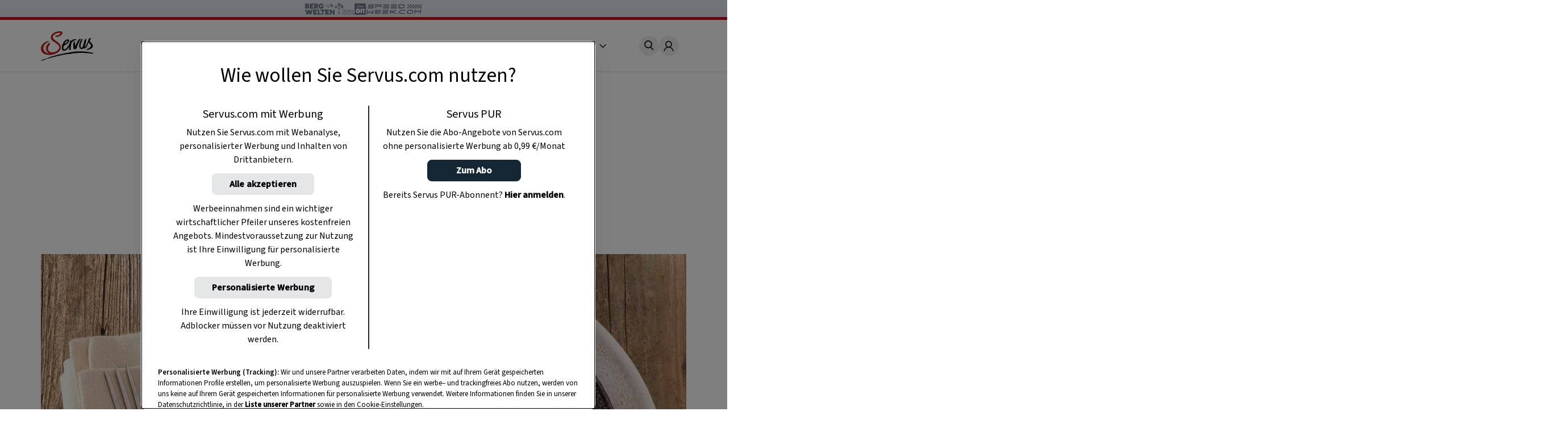

--- FILE ---
content_type: text/html
request_url: https://www.servus.com/r/gamsruecken-tiroler-art
body_size: 24601
content:
<!DOCTYPE html>
<html lang="de">
  <head>
    <meta charset="utf-8">
<meta name="viewport" content="width=device-width, initial-scale=1, viewport-fit=cover">

<title>Gamsrücken Tiroler Art - 1:00 h - Rezept - Servus</title>



<meta name="title" content="Gamsrücken Tiroler Art - 1:00 h - Rezept - Servus">



<meta property="og:title" content="Gamsrücken Tiroler Art - 1:00 h - Rezept - Servus" />



<meta name="description" content="Zutaten für Gamsrücken Tiroler Art: ...Einfach gut essen!">


<meta property="og:type" content="article">


<meta property="og:description" content="Ein Original-Rezept aus dem Servus Gute Küche-Magazin">



<meta property="og:image" content="https://www.servus.com/storage/recipe/rezept-gamsruecken-tiroler-art-eisenhutmayer-sz001015-scaled.jpg" />



<meta property="og:image:secure" content="https://www.servus.com/storage/recipe/rezept-gamsruecken-tiroler-art-eisenhutmayer-sz001015-scaled.jpg" />



<meta property="og:url" content="https://www.servus.com/r/gamsruecken-tiroler-art" />













<link rel="canonical" href="https://www.servus.com/r/gamsruecken-tiroler-art" />





<meta name="robots" content="index, follow, max-snippet:-1, max-image-preview:large, max-video-preview:-1" />



<meta name="referenc_id" content="1774">

  
<meta name="application-name" content="Gamsrücken Tiroler Art - 1:00 h - Rezept - Servus">
<meta name="mobile-web-app-capable" content="yes">
<meta name="apple-mobile-web-app-capable" content="yes">
<meta name="apple-mobile-web-app-title" content="Gamsrücken Tiroler Art - 1:00 h - Rezept - Servus">
<meta name="msapplication-TileColor" content="#ffffff">
<meta name="theme-color" content="#ffffff">
<meta name="apple-mobile-web-app-status-bar-style" content="#ffffff">
<meta name="msapplication-config" content="/assets/meta/browserconfig.xml?v=201103094928">
<link rel="icon" type="image/png" href="/assets/meta/favicon-16x16.png?v=201103094928" sizes="16x16">
<link rel="icon" type="image/png" href="/assets/meta/favicon-32x32.png?v=201103094928" sizes="32x32">
<link rel="shortcut icon" type="image/x-icon" href="/assets/meta/favicon.ico?v=201103094928">
<meta name="msapplication-TileImage" content="mstile-150x150.png?v=201103094928">
<meta name="msapplication-square70x70logo" content="mstile-70x70.png?v=201103094928">
<meta name="msapplication-square150x150logo" content="mstile-150x150.png?v=201103094928">
<meta name="msapplication-wide310x150logo" content="mstile-310x150.png?v=201103094928">
<meta name="msapplication-square310x310logo" content="mstile-310x310.png?v=201103094928">





    
    

    <link rel="stylesheet" href="/css/main.css?cfebf" />
    <link rel="stylesheet" href="/css/print.css?cfebf" />

    <script defer src="/js/main.js?cfebf"></script>
    <script defer src="/js/authAndTracking.js?cfebf"></script>
    <link rel="preconnect" href="https://cdn.cookielaw.org">

    <link rel="preconnect" href="https://cdn.cookielaw.org" crossorigin>
    <link rel="preconnect" href="https://geolocation.onetrust.com">
    <link rel="preconnect" href="https://rm.servus.com">
    <link rel="preconnect" href="https://www.googletagservices.com">
    <link rel="preconnect" href="https://www.google-analytics.com">
    <link rel="preconnect" href="https://securepubads.g.doubleclick.net">

    <script>
      function loadKRL94P4 () {
        (function (w, d, s, l, i) {
          w[l] = w[l] || []
          w[l].push({ 'gtm.start': new Date().getTime(), event: 'gtm.js' })
          let f = d.getElementsByTagName(s)[0], j = d.createElement(s), dl = l != 'dataLayer' ? '&l=' + l : ''
          j.async = true
          j.src = '//rm.servus.com/gtm.js?id=' + i + dl
          f.parentNode.insertBefore(j, f)
        })
        (window, document, 'script', 'dataLayer', 'GTM-KRL94P4')
      }

      function load5XHDS9 () {
        (function (w, d, s, l, i) {
          w[l] = w[l] || []
          w[l].push({ 'gtm.start': new Date().getTime(), event: 'gtm.js' })
          let f = d.getElementsByTagName(s)[0], j = d.createElement(s), dl = l != 'dataLayer' ? '&l=' + l : ''
          j.async = true
          j.src = '//rm.servus.com/gtm.js?id=' + i + dl
          f.parentNode.insertBefore(j, f)
        })
        (window, document, 'script', 'dataLayer', 'GTM-5XHDS9')
      }
    </script>

    <script type='text/javascript' src="//data-b71e59c9ac.servus.com/iomm/latest/bootstrap/stub.js" crossorigin></script>

    
      
      
        
<script>
var ad_url = "/29829229/servuscom/magazin/";
var googletag = googletag || {};
googletag.cmd = googletag.cmd || [];

var gptAdSlots = [];

var refreshBothSlots = function () {
    googletag.cmd.push(function () {
//        if(document.body.clientWidth < 769){
//        googletag.pubads().refresh([gptAdSlots[1],gptAdSlots[1], gptAdSlots[2], gptAdSlots[3], gptAdSlots[4], gptAdSlots[5], gptAdSlots[6]]);
//        }else{
          googletag.pubads().refresh([gptAdSlots[0], gptAdSlots[1], gptAdSlots[2], gptAdSlots[3], gptAdSlots[4], gptAdSlots[5], gptAdSlots[6], gptAdSlots[7], gptAdSlots[8], gptAdSlots[9], gptAdSlots[10], gptAdSlots[11], gptAdSlots[12], gptAdSlots[13], gptAdSlots[14]]);
//        }
    });
};</script><style> body>.rb-cookie-banner .rb-cookie-banner__container {
 background: #edf2f7;
 box-shadow: 0px -3px 2px rgba(0,0,0,0.2);
}
.rb-cookie-banner__message p {
    margin-bottom: 0;
    padding-bottom: 0;
    font-size: 0.75rem;
    line-height: 1.5;
    font-family: inter;
}</style><script type='text/javascript'>function werb_head(){googletag.cmd.push(function() { var mappingBillboard = googletag.sizeMapping().addSize([0, 0], []).addSize([765, 90], [728,90]).addSize([1023, 200], [[728,90], [970, 250]]).build(); var mappingSideAd = googletag.sizeMapping().addSize([0, 0], [[300, 600], [160, 600]]).build(); var mappingSideAdDesktop = googletag.sizeMapping().addSize([767, 200], [[300, 600], [160, 600]]).addSize([0, 0], []).build(); var mappingSideAdMobile = googletag.sizeMapping().addSize([767, 200], []).addSize([0, 0], [[300, 600], [160, 600]]).build(); var mappingOutstream = googletag.sizeMapping().addSize([1003, 500],[640, 480]).addSize([0, 0], [300, 250]).build();  var mappingMPU = googletag.sizeMapping().addSize([0, 0], [300, 250]).build();  var mappingMPUMobile = googletag.sizeMapping().addSize([767, 200], []).addSize([0, 0], [300, 250]).build();  var stickyAd = googletag.sizeMapping().addSize([1023, 200], [[728, 90], [980, 90], [990, 90], [970, 90]]).addSize([765, 90], [728, 90]).addSize([0, 0], [[320, 50], [320, 100]]).build();gptAdSlots[0] = googletag.defineSlot(ad_url+'rezept/detail', [[728, 90], [960, 250]], 'billboard_1774').setTargeting('Pos', ['header'], 'refresh').defineSizeMapping(mappingBillboard).addService(googletag.pubads()).setCollapseEmptyDiv(true); gptAdSlots[1] = googletag.defineSlot(ad_url + 'rezept/detail', [[300, 600], [160, 600]], 'side_desktop_1774').setTargeting('Pos', ['sb1'], 'refresh').defineSizeMapping(mappingSideAdDesktop).addService(googletag.pubads()).setCollapseEmptyDiv(true); gptAdSlots[6] = googletag.defineSlot(ad_url + 'rezept/detail', [[300, 600], [160, 600]], 'side_mobile_1774').setTargeting('Pos', ['sb2'], 'refresh').defineSizeMapping(mappingSideAdMobile).addService(googletag.pubads()).setCollapseEmptyDiv(true); googletag.pubads().setTargeting('AssetID',['1774']);gptAdSlots[7] = googletag.defineSlot(ad_url+'rezept/detail',['fluid'], 'native_c1_1774').setTargeting('Pos', ['c1'], 'refresh').addService(googletag.pubads()).setCollapseEmptyDiv(true);gptAdSlots[8] = googletag.defineSlot(ad_url+'rezept/detail',['fluid'], 'native_c2_1774').setTargeting('Pos', ['c2'], 'refresh').addService(googletag.pubads()).setCollapseEmptyDiv(true);gptAdSlots[9] = googletag.defineSlot(ad_url+'rezept/detail',['fluid'], 'native_c3_1774').setTargeting('Pos', ['c3'], 'refresh').addService(googletag.pubads()).setCollapseEmptyDiv(true);gptAdSlots[10] = googletag.defineSlot(ad_url+'rezept/detail',['fluid'], 'native_c4_1774').setTargeting('Pos', ['c4'], 'refresh').addService(googletag.pubads()).setCollapseEmptyDiv(true);gptAdSlots[12] = googletag.defineSlot(ad_url+'rezept/detail',['fluid'], 'native_c5_1774').setTargeting('Pos', ['c5'], 'refresh').addService(googletag.pubads()).setCollapseEmptyDiv(true);gptAdSlots[13] = googletag.defineSlot(ad_url+'rezept/detail',['fluid'], 'native_c6_1774').setTargeting('Pos', ['c6'], 'refresh').addService(googletag.pubads()).setCollapseEmptyDiv(true);gptAdSlots[11] = googletag.defineSlot(ad_url + 'rezept/detail', [[640, 480],[300, 250]], 'outstream_1774').setTargeting('Pos', "goutstream", 'refresh').defineSizeMapping(mappingOutstream).addService(googletag.pubads()).setCollapseEmptyDiv(true);gptAdSlots[3] = googletag.defineSlot(ad_url+'rezept/detail',[300, 250], 'mpu_1_1774').setTargeting('Pos', ['mpu1'], 'refresh').defineSizeMapping(mappingMPU).addService(googletag.pubads()).setCollapseEmptyDiv(true); gptAdSlots[4] = googletag.defineSlot(ad_url+'rezept/detail',[300, 250], 'mpu_2_1774').setTargeting('Pos', ['mpu2'], 'refresh').defineSizeMapping(mappingMPU).addService(googletag.pubads()).setCollapseEmptyDiv(true); gptAdSlots[5] = googletag.defineSlot(ad_url+'rezept/detail',[300, 250], 'mpu_recipe_1774').setTargeting('Pos', ['mpu3'], 'refresh').defineSizeMapping(mappingMPUMobile).addService(googletag.pubads()).setCollapseEmptyDiv(true); gptAdSlots[14] = googletag.defineSlot(ad_url + 'rezept/detail', [[728, 90], [980, 90], [990, 90], [970, 90], [320, 50], [320, 100]], 'sticky_ad').setTargeting('Pos', 'sticky', 'refresh').defineSizeMapping(stickyAd).addService(googletag.pubads());googletag.defineOutOfPageSlot(ad_url+'rezept/detail', 'div-gpt-ad-1449486463282-0').addService(googletag.pubads()); googletag.pubads().setTargeting('url', ['https://www.servus.com/r/gamsruecken-tiroler-art']);googletag.pubads().enableSingleRequest(); googletag.pubads().enableLazyLoad({
          fetchMarginPercent: 500,
renderMarginPercent: 200,
mobileScaling: 2.0
        }); googletag.enableServices();}); }</script>
      
    

  </head>
  


  
  
  
  

  
  
  
  

  
  

  <body class="r recipe " id="doc_1774" onload="try{werb_head();werb_footer();}catch(err){}">

    
      

      
        <script>
    dataLayer = window.dataLayer || [];
    dataLayer.push({
        "event":"init-meta",
        "brand": "servus",
        "language": "de",
        "locale": "at",
        "propertyName": "servus.com",
        "siteType": "website",
        "environment": "on-site",
        "channel": "Servus Magazin",
        "platform": "web",
        "assetID": "SP-17",
        "onPageTitle": "Gamsrücken Tiroler Art",
        "publishingDate": "27-10-2020" });
</script><noscript><iframe src="//rm.servus.com/ns.html?id=GTM-KRL94P4" height="0" width="0" style="display:none;visibility:hidden"></iframe></noscript><noscript><iframe src="//rm.servus.com/ns.html?id=GTM-5XHDS9" height="0" width="0" style="display:none;visibility:hidden"></iframe></noscript>
      
    


        

<header>
  <servus-network-branding-bar
    excludeKey="servus_magazin"
    style="display: block; height: 1.875rem; background-color: #e1e7ec"
  ></servus-network-branding-bar>

  <div class="header">
    <div class="header_container content__row">
      <div class="header__home">
        <a
          href="/"
          aria-label="Servus"
          onclick="dataLayerPush({ 'event': 'gaNavEvent', 'eventCategory': 'Navigation', 'eventAction': 'Main Navigation', 'eventLabel': 'Logo' });"
        >
          <svg
            class="header_logo"
            xmlns="http://www.w3.org/2000/svg"
            viewBox="0 0 490.4 271.5"
            role="img"
            aria-label="Servus Logo"
            height="3.25rem"
          >
            <title>Servus</title>
            <path
              class="st0"
              d="M473.9 201.8c-2.6 1.6 7.5 8.6 1.5 6.1-6.7-2.8-26.5-4.7-29.1-5.1-2.2-.3-8.4-1.4-5.9-1.9-3.3.4-10.5-1.3-14.7.2-6.7-.7-15.6-2.7-21.9-1.6-12.3-.9-39.4-1-40.7-.6-1 .3-13.1-2.2-20.1.1-.8.3-2 1.2-2.9 1.4-1.7.2-3.4-.7-5.1-.5-1.3.1-2.5 1.2-3.7 1.3-3.1.5-6-2.3-9.1-2.1-1.2.1-1.9-3.6-3.4 1.3-.4 1.4-2.8-.2-4.3-.1-1.4.1-3.1 1.1-4.6 1.3-8.7 1.4-18.2 2.2-26.4 3.1-1.6.2-3.2 2.4-4.8 2.5-1.3.1-2.5-.8-4-.8-2.6-.1-5.4 1.8-8.3 2-.9 0-2-.5-2.8-.4-.8.1-1.7 1-2.6 1-1.5 0-13.1.2-16 .7-4.5.7-9.4.8-13.4 1.5-1.9.3-3.7 1.4-5.4 1.7-9.8 1-19.5 2.6-29.1 4.7-4 .9-7.8 2.5-11.7 3.3-9.5 2-18.2 3-27.4 5.4-6.5 1.7-13 3.2-18.9 4.6-2.3.5-4.5 1.9-6.6 2-1 0-2.1-.6-3.1-.4-1.5.2-2.6 1.6-4 2.1-1.2.4-2.5 0-4 .3-6.6 1.3-14.3 4.1-22 5.9-3.6.9-7.1 2-10.6 3.3-3.8 1.3-7.6 3.2-10.6 3.3-2.8 0-5.5.7-8 2-1.7.4.1-1.4-1.1-1.1-12.1 3-22.7 7.7-33.6 12.5-10.6 4.6-34.1 13-34.7 10.3s5.9-4.4 8.7-6.2c3.1-2 5.9-2.4 9-3.8 6.8-2.9 13.8-5.3 20.9-7 13.9-3.6 27.9-10.4 41.8-15.8 13.6-5.3 28.1-8.8 42.5-13.1 14.4-4.3 28.8-8.2 43.3-11.7 29.8-7.2 60.5-12.2 91.7-18.3 15.3-3 30.5-5.4 46-7.3 33.1-4.1 66.6-4.4 99.8-1 19.2 1.2 39.9 4.7 56.6 7.8 9.6 1.9 19.1 4.4 28.3 7.7 5.8 2.1-12.9-1.7-15.4-.2"
            />
            <path
              d="M68.4 97.3c.3-.1.5-.1.8-.3-.3.1-.6.2-.8.3-1.7.4-3.3.9-4.9 1.5-5.1 1.9-10.6 4.3-15 7.7-5.8 4.5-11 9.8-15.5 15.6-3.9 5.1-7.1 10.6-9.6 16.4-5 11.3-4.7 24.1.6 35.2 5.2 11 13.9 19.9 24.8 25.3 7.3 3.5 15.4 6.1 23.7 5.6 2.1-.1 3.9.3 6.3-.3-2.6-2-5.6-3.2-8.3-4.6-4.8-2.6-7.9-6.4-10.9-10.7-3.9-5.2-6.8-11-8.6-17.2-1.6-5.5-2.3-11.3-1.9-17 .4-7.1 2.1-14 5-20.5 5.4-12 13-21.6 24.8-27.3 1.2-.6 2.5-1 3.9-1.5-.1-.2-.2-.4-.3-.7 0 0-3.3-5.8-6.3-7.1-2.2-1.1-4.6-1.3-6.9-.6"
              fill="#ececed"
            />
            <path
              d="M184.8 1.5c3.8 1 7.4 2.5 10 5.1 3.6 3.5 3.1 8.5 1.9 12.7-3 10.7-10.7 17.5-20.1 22.6-6.8 3.6-14 6.6-21.3 8.9-5.2 1.8-10.8 1.3-16.3 1.1-.5 0-1.2 0-1.1-.6.1-3.1-2.7-3.1-4.3-4.3-.7-.5-2.3-.5-1.7-1.8s.7-3.1 2.5-3.1c5.5-.1 11-1.1 16.2-2.9 7.9-2.5 15.3-6.4 21.8-11.5 1.4-1.2 2.8-2.2 4.4-3.1 1.4-.7 2.7-1 2.6-2.9-.1-2.4-.4-4.7-2.6-6.1-1.3-.7-2.7-1.1-4.1-1.2-6.2-.4-12.3-.1-18.4 1-3.7.6-7.2 2.3-10.6 3.8-4 1.7-8.3 3.2-11.9 5.6-4.8 3.2-10.1 5.5-14.4 9.8-3.9 3.9-4.9 9.3-8.6 13.2-1.1 1.2-.5 3.3-.1 4.8 1 3.4 1.8 7 2.8 10.4 1.6 5.7 6 9.4 9.9 13.4 3.7 3.8 8.6 6 12.7 9.2 4.5 3.5 9.4 6.7 14.1 9.9 3.7 2.4 8 4 10.9 7.4 5.1 6 11.3 11.1 15.8 17.8 4 6.2 6.5 13.2 7.2 20.5.8 6.5 1.2 13.1-.9 19.7-2.1 6.5-5.4 12.6-9.7 17.8-7.1 8.7-15.8 15.9-25.8 21.1-9.2 4.9-19 8.3-28.9 11.4-10.1 3.1-20.6 5.1-31.2 5.9-9.1.7-18.3.2-27.3-1.5-7.7-1.4-15.2-3.3-22.6-5.8-9-3.2-17-7.8-22.7-16-3.3-4.7-6.9-9.2-9.1-14.6-1.8-4.3-2.3-8.9-3.1-13.3-1.5-9.2-.6-18.6 2.9-27.2 2.7-6.9 6.6-13.3 11.4-19 6.8-8.1 15.5-13.9 23.8-20.1 3-2.3 6.7-3.1 10.1-4.3 3.4-1.2 6.8-2.6 10.3-3.8 1.8-.7 3.7-1.2 5.6-1.3 5.5-.2 5.4-.2 5 5.3-.1 1.1-.5 1.4-1.5 1.6-7.1 1.7-13.3 5.3-19.1 9.7-5.9 4.5-11.1 9.8-15.7 15.7-3.7 4.9-6.7 10.2-9 15.8-4.9 11.1-5.5 22.5-.1 33.6s13 20.2 24.1 25.6c7.3 3.5 15 6.1 23.4 5.7 2.1-.1 3.9 1.4 6.2.7-2.6-2-5.7-2.8-8.5-4.2-4.8-2.6-8-6.5-11.1-10.8-3.9-5.3-6.8-11.2-8.6-17.5-1.6-5.4-2.3-11.1-1.9-16.8.6-7.4 1.8-14.5 4.9-21.4 5.1-11.7 14.3-21.1 25.8-26.6 1.2-.6 2.5-1 3.9-1.5 1.4 4.7 2.3 9.1-.3 14-1.2 2-2.5 4-4 5.8-2.6 3.3-3.8 7.6-6.4 11.1-3.7 5.1-6.1 10.9-7 17.1-.9 5.5-.4 11.2 1.4 16.5 2.4 7.2 6.3 13.3 12.7 17.7 5.3 3.6 11.4 5.8 17.8 6.5 8.9.9 17.8 0 26.3-2.5 10.4-3 20-7.6 28.2-15 5.5-4.8 10.4-10.3 14.5-16.3 5.6-8.4 5.1-16.5 0-24.9-5.9-9.4-13.7-17.4-22.9-23.6-10.3-7.2-21.4-13.2-31.6-20.5-9.2-6.6-16-15-18.6-26-2.4-10-.6-19.7 4.6-28.8 5.1-8.9 12.5-15.3 21.2-20.4 5.2-3.2 10.7-6 16.3-8.4 7.1-2.8 14.5-4.8 22.1-5.8 4.3-1 8.6-1.6 13-1.8 5.1.1 10 .6 14.8 1.7"
              fill="#bc1915"
            />
            <path
              class="st0"
              d="M315.3 141.2c2.1-2.8 2.9-6.1 3.6-9.2 1-4.3 3.4-7.9 5-11.9 1.9-4.8 4.2-9.4 6.5-14.1 6.5-13.5 13.5-26.6 25.7-36.1.9-.7 1.8-1.8 3.2-1.8 1.6 0 3.6-.4 2.8 2.4-.1.2-.1.4 0 .6 3.4 4.8-.6 8.2-2.8 11.1-4.4 5.8-7 12.5-10.6 18.7-1.3 2.1-2.4 4.3-3.4 6.6-.5 1.4-5.3 10.4-7.3 15.2-2.1 5.2-4.5 14.8-6.2 19.7-2.2 6.3-4.2 12.8-8.6 18.1-2.7 3.2-5.6 6-10.3 5.4-.8-.1-1.6-.1-2.3 0-6.8.2-9.9-2.6-10.9-9.4-2.1-13.8-2.6-27.8-1.6-41.8.8-9.8 1.9-10.2 4.5-19.7.6-2.2 3-3.6 5.2-2.9.6.2 1.2.5 1.7.9s.7 1.1.4 1.7c-.3 1-.5 2-.5 3-.1.9 0 2.3.6 2.7 3.3 2.4 1.2 8.3 2.3 11.2 2.2 5.8.1 3.1 1.9 8.5 2.3 7.2-.4 14 1.1 21.1"
            />
            <path
              class="st0"
              d="M244.3 86.9c11.3 9.7-30.1 33.7-26.3 24.2 6.5-16.4 22.9-27.1 26.3-24.2m79.9-12.4c-2.4-3-19.3-3.1-32.4 3.8C281 84.1 277.5 88 277 89.2c-.2.4.4-2.4-.1-3.9-.2-.7-1.8-.4-2.7-.3-1.4.2-1.3-.5-3.1.5-.6.3-2.7-.9-2.9.2-.4 3-.4 11.7-2.6 19.2-3.7 12.9-16.4 34.4-28.8 48.2-3.9 4.3-16.6 17.8-27.1 11.9-2.4-1.3-2.6-4.8-3-7.7-1.2-9.7 1.6-16.1 4.9-25.1.6-1.6 1.2-1.7 2.8-2.5 2.3-1.1 4.6-2.3 7-3.4 6.5-3 12.6-6 18.1-10.6 6.3-5.2 11.5-9 16.4-18.2 4.2-7.9 4.4-22.5-7.7-23.1-11.7-.6-26.4 9.4-33.8 18.3-9.1 10.9-9 15.5-13.7 26.4-.2.5-.4.9-.7 1.3-1.5 2.3-4.3 3.4-6.6 4.1-1.7.5-4.3 1.7-2.8 3 2.2 1.8 1 4.1 3.2 4 2.9-.1.9 3.8.5 5.3-2.3 10-3.1 20-.1 30 1.3 5 4.8 9 9.6 11 6.9 2.9 18.1.2 24.4-2.8 16.1-7.8 33.2-34.7 33.5-38.3-1.2 10.6-3.2 19.4-4.1 29.2-.3 3.8 3.4 5.5 8.1 6.3 2 .3 5.6-3.8 7.3-2.1.6.6 1.9-.8 1.8-1.8-.2-2-.6-2.2-1.1-7-.1-3.6 0-7.2.3-10.8.3-1.8 2.1-13.9 1.8-16-.5-3.3.5-3.7.7-8.3.5-16.1 8.1-25.6 11.5-29.3 17.9-18.7 34.1-15.6 35-15 2.4 1.6 3.1-3.3 1.8-4.5-1-1.1-.4-2.6-.6-2.9M397.4 95.8c.2-2.4 0-5 .2-7.3.5-5 5-9.4 8.5-12.8 1.6-1.6 2.5-3.7 4.3-5.2 1.4-1.1 2.9-1.8 4.1-1.1 1.3.7 1.3 20.8-3.1 38.7-4.7 19.4-6.4 25.4-9.6 36.2-.9 3.1.8 2.9 2.1 2.2 4-2.1 16.1-23.5 20.1-33.7 2.9-7.3 8.5-20.4 11.6-30.1 1.5-4.7 3-9.9 6.3-15.1.8-1.2 2.7-5 13.7-5.8 2-.1.2 5.4 3.4 4 1 0-.1 2.5-3 5.5-5.2 5.3-7.6 14.8-5.3 21.9 2.2 6.8 11.4 14.2 16.6 19 8.3 7.6 9.8 17.3 9 27.6-.5 6.1-4.3 10.9-9 14.8-4.8 3.7-10 6.8-15.6 9.2-5.5 2.5-11.4 4.6-17 7-1.7.7-3.7.7-5.4-.1-2.1-.9-4.4-.8-6.5.1-2.1.8-4.4.8-6.5 0 2.2-3.5 5.6-4.9 8.9-6.3 10.1-4.5 19.5-10.6 27.9-17.9 2.3-2.1 4.2-4.5 5.7-7.2 3.3-5.7 2.1-12-3.4-18.5-4.6-5.5-10.6-9.9-14.3-16.2-1-1.8-1.9-3.8-2.6-5.7-2 5-3.5 8.5-5.4 13.3-12.1 36.3-26.8 48.1-32.1 44.8-1.4-.7-1.8-3.1-4.1-3-2.3.1-2 1.5-4.5 3.6-2.5 2.2-5.5 4-16.4 4.9-9.1.9-17.8-4.4-20.9-13.1-3.2-8.8-4.5-17.6-2.8-27.1 1.9-10.7 3.4-17.4 9-27.5l1.5-3.2c1.3-3.6 3.7-6.7 4.8-10.4 1-3.4 3.8-6.1 6.7-8.3 1.9-1.3 4.4-1.5 6.4-.5 1.6.7 1.7 2.2 1.8 3.7.1.8-.2 1.6-.7 2.1-3.6 4-5.9 8.6-6.2 14-.1 1.9-1.9 2.8-2.9 5.4-.2.6-.7 1.9-.9 2.3-.3.5 0 1.4-.5 2.4-1.6 3.8-4.4 9.2-6 15.7-.6 2.6-.4 6.1-.9 8.7-1.5 9.5-.9 24.8 10.6 24.6 9.5.1 21.4-46 22.4-55.6"
            />
          </svg>
        </a>
      </div>
      <nav class="nav_header js-main-nav" data-nav="false" aria-expanded="false">
        <ul class="nav_header__ul">
           
          <li class="nav_header__li">
            <a
              href="/o/rezepte"
              class="nav_header__link"
              onclick="dataLayerPush({ 'event': 'gaNavEvent', 'eventCategory': 'Navigation', 'eventAction': 'Main Navigation', 'eventLabel': 'Rezepte' });"
              >Rezepte</a
            >
          </li>
            
          <li class="nav_header__li">
            <a
              href="/o/garten"
              class="nav_header__link"
              onclick="dataLayerPush({ 'event': 'gaNavEvent', 'eventCategory': 'Navigation', 'eventAction': 'Main Navigation', 'eventLabel': 'Garten' });"
              >Garten</a
            >
          </li>
            
          <li class="nav_header__li">
            <a
              href="/o/ausfluege"
              class="nav_header__link"
              onclick="dataLayerPush({ 'event': 'gaNavEvent', 'eventCategory': 'Navigation', 'eventAction': 'Main Navigation', 'eventLabel': 'Ausflüge' });"
              >Ausflüge</a
            >
          </li>
            
          <li class="nav_header__li">
            <a
              href="/o/wohnen"
              class="nav_header__link"
              onclick="dataLayerPush({ 'event': 'gaNavEvent', 'eventCategory': 'Navigation', 'eventAction': 'Main Navigation', 'eventLabel': 'Wohnen' });"
              >Wohnen</a
            >
          </li>
            
          <li class="nav_header__li">
            <a
              href="https://www.magazinabo.com/at/servusstadtland"
              target="_blank"
              rel="noopener"
              class="nav_header__link"
              onclick="dataLayerPush({ 'event': 'gaNavEvent', 'eventCategory': 'Navigation', 'eventAction': 'Main Navigation', 'eventLabel': 'Abo' });"
              >Abo</a
            >
          </li>
            
          <li class="nav_header__li">
            <a
              href="https://www.servusmarktplatz.com/"
              target="_blank"
              rel="noopener"
              class="nav_header__link"
              onclick="dataLayerPush({ 'event': 'gaNavEvent', 'eventCategory': 'Navigation', 'eventAction': 'Main Navigation', 'eventLabel': 'Marktplatz' });"
              >Marktplatz</a
            >
          </li>
            
          <li class="nav_header__li">
            <a
              href="/a/m/servus-mondkalender-haushalt-garten-gesundheit-schoenheit"
              class="nav_header__link"
              onclick="dataLayerPush({ 'event': 'gaNavEvent', 'eventCategory': 'Navigation', 'eventAction': 'Main Navigation', 'eventLabel': 'Mondkalender' });"
              >Mondkalender</a
            >
          </li>
            
          <li class="nav_header__li">
            <a
              href="/o/naturapotheke"
              class="nav_header__link"
              onclick="dataLayerPush({ 'event': 'gaNavEvent', 'eventCategory': 'Navigation', 'eventAction': 'Main Navigation', 'eventLabel': 'Naturapotheke' });"
              >Naturapotheke</a
            >
          </li>
            
          <li class="nav_header__li">
            <a
              href="/o/kinder"
              class="nav_header__link"
              onclick="dataLayerPush({ 'event': 'gaNavEvent', 'eventCategory': 'Navigation', 'eventAction': 'Main Navigation', 'eventLabel': 'Kinder' });"
              >Kinder</a
            >
          </li>
            
          <li class="nav_header__li">
            <a
              href="/o/tiere"
              class="nav_header__link"
              onclick="dataLayerPush({ 'event': 'gaNavEvent', 'eventCategory': 'Navigation', 'eventAction': 'Main Navigation', 'eventLabel': 'Tiere' });"
              >Tiere</a
            >
          </li>
            
          <li class="nav_header__li">
            <a
              href="/o/selbermachen"
              class="nav_header__link"
              onclick="dataLayerPush({ 'event': 'gaNavEvent', 'eventCategory': 'Navigation', 'eventAction': 'Main Navigation', 'eventLabel': 'Selbermachen' });"
              >Selbermachen</a
            >
          </li>
            
          <li class="nav_header__li">
            <a
              href="/o/handwerk"
              class="nav_header__link"
              onclick="dataLayerPush({ 'event': 'gaNavEvent', 'eventCategory': 'Navigation', 'eventAction': 'Main Navigation', 'eventLabel': 'Handwerk' });"
              >Handwerk</a
            >
          </li>
            
          <li class="nav_header__li">
            <a
              href="/o/brauchtum"
              class="nav_header__link"
              onclick="dataLayerPush({ 'event': 'gaNavEvent', 'eventCategory': 'Navigation', 'eventAction': 'Main Navigation', 'eventLabel': 'Brauchtum' });"
              >Brauchtum</a
            >
          </li>
            
          <li class="nav_header__li">
            <a
              href="/podcast"
              class="nav_header__link"
              onclick="dataLayerPush({ 'event': 'gaNavEvent', 'eventCategory': 'Navigation', 'eventAction': 'Main Navigation', 'eventLabel': 'Podcast' });"
              >Podcast</a
            >
          </li>
            
          <li class="nav_header__li">
            <a
              href="https://www.servustv.com/mediathek/p/heimat/"
              target="_blank"
              rel="noopener"
              class="nav_header__link"
              onclick="dataLayerPush({ 'event': 'gaNavEvent', 'eventCategory': 'Navigation', 'eventAction': 'Main Navigation', 'eventLabel': 'TV' });"
              >TV</a
            >
          </li>
           

          <li class="nav_header__mehr" aria-expanded="false">
            <span class="more">
              Mehr <svg class="more_caret" xmlns="http://www.w3.org/2000/svg" viewBox="0 0 7 12">
                <g style="isolation: isolate">
                  <polygon points="1 0 0 1 5 6 0 11 1 12 7 6 1 0" fill="#191715" />
                </g>
              </svg>
            </span>
            <ul class="nav_header__sub">
               
              <li class="nav_header__subli">
                <a
                  href="/o/rezepte"
                  class="nav_header__sublink"
                  onclick="dataLayerPush({ 'event': 'gaNavEvent', 'eventCategory': 'Navigation', 'eventAction': 'Main Navigation', 'eventLabel': 'Rezepte' });"
                  >Rezepte</a
                >
              </li>
                
              <li class="nav_header__subli">
                <a
                  href="/o/garten"
                  class="nav_header__sublink"
                  onclick="dataLayerPush({ 'event': 'gaNavEvent', 'eventCategory': 'Navigation', 'eventAction': 'Main Navigation', 'eventLabel': 'Garten' });"
                  >Garten</a
                >
              </li>
                
              <li class="nav_header__subli">
                <a
                  href="/o/ausfluege"
                  class="nav_header__sublink"
                  onclick="dataLayerPush({ 'event': 'gaNavEvent', 'eventCategory': 'Navigation', 'eventAction': 'Main Navigation', 'eventLabel': 'Ausflüge' });"
                  >Ausflüge</a
                >
              </li>
                
              <li class="nav_header__subli">
                <a
                  href="/o/wohnen"
                  class="nav_header__sublink"
                  onclick="dataLayerPush({ 'event': 'gaNavEvent', 'eventCategory': 'Navigation', 'eventAction': 'Main Navigation', 'eventLabel': 'Wohnen' });"
                  >Wohnen</a
                >
              </li>
                
              <li class="nav_header__subli">
                <a
                  href="https://www.magazinabo.com/at/servusstadtland"
                  target="_blank"
                  rel="noopener"
                  class="nav_header__sublink"
                  onclick="dataLayerPush({ 'event': 'gaNavEvent', 'eventCategory': 'Navigation', 'eventAction': 'Main Navigation', 'eventLabel': 'Abo' });"
                  >Abo</a
                >
              </li>
                
              <li class="nav_header__subli">
                <a
                  href="https://www.servusmarktplatz.com/"
                  target="_blank"
                  rel="noopener"
                  class="nav_header__sublink"
                  onclick="dataLayerPush({ 'event': 'gaNavEvent', 'eventCategory': 'Navigation', 'eventAction': 'Main Navigation', 'eventLabel': 'Marktplatz' });"
                  >Marktplatz</a
                >
              </li>
                
              <li class="nav_header__subli">
                <a
                  href="/a/m/servus-mondkalender-haushalt-garten-gesundheit-schoenheit"
                  class="nav_header__sublink"
                  onclick="dataLayerPush({ 'event': 'gaNavEvent', 'eventCategory': 'Navigation', 'eventAction': 'Main Navigation', 'eventLabel': 'Mondkalender' });"
                  >Mondkalender</a
                >
              </li>
                
              <li class="nav_header__subli">
                <a
                  href="/o/naturapotheke"
                  class="nav_header__sublink"
                  onclick="dataLayerPush({ 'event': 'gaNavEvent', 'eventCategory': 'Navigation', 'eventAction': 'Main Navigation', 'eventLabel': 'Naturapotheke' });"
                  >Naturapotheke</a
                >
              </li>
                
              <li class="nav_header__subli">
                <a
                  href="/o/kinder"
                  class="nav_header__sublink"
                  onclick="dataLayerPush({ 'event': 'gaNavEvent', 'eventCategory': 'Navigation', 'eventAction': 'Main Navigation', 'eventLabel': 'Kinder' });"
                  >Kinder</a
                >
              </li>
                
              <li class="nav_header__subli">
                <a
                  href="/o/tiere"
                  class="nav_header__sublink"
                  onclick="dataLayerPush({ 'event': 'gaNavEvent', 'eventCategory': 'Navigation', 'eventAction': 'Main Navigation', 'eventLabel': 'Tiere' });"
                  >Tiere</a
                >
              </li>
                
              <li class="nav_header__subli">
                <a
                  href="/o/selbermachen"
                  class="nav_header__sublink"
                  onclick="dataLayerPush({ 'event': 'gaNavEvent', 'eventCategory': 'Navigation', 'eventAction': 'Main Navigation', 'eventLabel': 'Selbermachen' });"
                  >Selbermachen</a
                >
              </li>
                
              <li class="nav_header__subli">
                <a
                  href="/o/handwerk"
                  class="nav_header__sublink"
                  onclick="dataLayerPush({ 'event': 'gaNavEvent', 'eventCategory': 'Navigation', 'eventAction': 'Main Navigation', 'eventLabel': 'Handwerk' });"
                  >Handwerk</a
                >
              </li>
                
              <li class="nav_header__subli">
                <a
                  href="/o/brauchtum"
                  class="nav_header__sublink"
                  onclick="dataLayerPush({ 'event': 'gaNavEvent', 'eventCategory': 'Navigation', 'eventAction': 'Main Navigation', 'eventLabel': 'Brauchtum' });"
                  >Brauchtum</a
                >
              </li>
                
              <li class="nav_header__subli">
                <a
                  href="/podcast"
                  class="nav_header__sublink"
                  onclick="dataLayerPush({ 'event': 'gaNavEvent', 'eventCategory': 'Navigation', 'eventAction': 'Main Navigation', 'eventLabel': 'Podcast' });"
                  >Podcast</a
                >
              </li>
                
              <li class="nav_header__subli">
                <a
                  href="https://www.servustv.com/mediathek/p/heimat/"
                  target="_blank"
                  rel="noopener"
                  class="nav_header__sublink"
                  onclick="dataLayerPush({ 'event': 'gaNavEvent', 'eventCategory': 'Navigation', 'eventAction': 'Main Navigation', 'eventLabel': 'TV' });"
                  >TV</a
                >
              </li>
               
            </ul>
          </li>
        </ul>
      </nav>

      <div class="header__others">
        <a
          class="header__search"
          href="#"
          aria-label="Suche"
          onclick="dataLayerPush({ 'event': 'gaIntEvent', 'eventCategory': 'Interactions', 'eventAction': 'Search', 'eventLabel': 'Search Button', 'source': 'Gamsrücken Tiroler Art - 1:00 h - Rezept - Servus', 'outbound': false });"
        >
          <div class="header__search--icon">
            <svg
              xmlns="http://www.w3.org/2000/svg"
              width="35"
              height="35"
              fill="none"
              fill-rule="evenodd"
              xmlns:v="https://vecta.io/nano"
            >
              <rect fill="#eceeeb" width="35" height="35" rx="17.5" />
              <circle stroke="#222" stroke-width="2" cx="16.021" cy="15.021" r="6.021" />
              <path fill="#222" d="M20.395 18.79l5.326 5.326-1.331 1.331-5.326-5.326z" />
            </svg>
          </div>
        </a>

        

    









    



<div class="user-dropdown" id="userDropdown">
    <button class="button button--nav user-button" id="userButton">
  <span class="sr-only">Account</span>
  <svg version="1.1" xmlns="http://www.w3.org/2000/svg" xmlns:xlink="http://www.w3.org/1999/xlink" x="0px" y="0px"
	 viewBox="0 0 24 24" style="enable-background:new 0 0 24 24;" xml:space="preserve">
	<path fill="currentColor" d="M22.2,21.6c-0.7-3.5-3.2-6.3-6.4-7.5c1.9-1.3,3.2-3.4,3.2-5.9c0-3.9-3.2-7.1-7.1-7.1S4.9,4.3,4.9,8.2
		c0,2.5,1.3,4.6,3.2,5.9c-3.2,1.3-5.6,4.1-6.4,7.5c-0.1,0.5,0.2,1.1,0.8,1.2c0.5,0.1,1.1-0.2,1.2-0.8c0.8-3.9,4.3-6.7,8.3-6.7
		s7.5,2.8,8.3,6.7c0.1,0.5,0.5,0.8,1,0.8c0.1,0,0.1,0,0.2,0C22,22.7,22.4,22.2,22.2,21.6z M6.9,8.2c0-2.8,2.3-5.1,5.1-5.1
		S17,5.4,17,8.2c0,2.8-2.3,5.1-5.1,5.1S6.9,11,6.9,8.2z" />
</svg>

  <img src="" alt="User" id="userAvatar" aria-hidden="true" />
</button>


    <div class="user-dropdown-backdrop"></div>
    <nav class="user-dropdown__wrapper">
        <div class="user-dropdown__header">
            <div class="user-dropdown__title" id="userDropdownTitle"></div>
            <button class="user-dropdown__close">
                <svg xmlns="http://www.w3.org/2000/svg" viewBox="0 0 24 24" fill="none" stroke="currentColor" stroke-width="1"
    stroke-linecap="round" stroke-linejoin="round">
    <path d="M18 6L6 18M6 6l12 12" />
</svg>
            </button>
        </div>

        <div class="divider divider__line-full user-dropdown__header-divider"></div>

        <ul class="user-dropdown__list" id="userDropdownListLoggedOut">
            <li>
                <a href="/account/login?returnTo=%2fr%2fgamsruecken-tiroler-art">
                    <span>Anmelden</span>
                </a>
            </li>

            <li>
                <a href="/account/signup?returnTo=%2fr%2fgamsruecken-tiroler-art">
                    <span>Registrieren</span>
                </a>
            </li>
        </ul>

        <ul class="user-dropdown__list" id="userDropdownListLoggedIn" aria-hidden="true">
            <li>
                <a href="https://account.redbullmediahouse.com/settings?tenant=servus&brand=servus" target="_blank" rel="noopener noreferrer">
                    <span>Einstellungen</span>

                <svg xmlns="http://www.w3.org/2000/svg" viewBox="0 0 122.6 122.88">
    <path
        d="M110.6 72.58c0-3.19 2.59-5.78 5.78-5.78 3.19 0 5.78 2.59 5.78 5.78v33.19c0 4.71-1.92 8.99-5.02 12.09a17.06 17.06 0 0 1-12.09 5.02H17.11c-4.71 0-8.99-1.92-12.09-5.02A17.06 17.06 0 0 1 0 105.77V17.19C0 12.48 1.92 8.2 5.02 5.1 8.12 2 12.4.08 17.11.08h32.98c3.19 0 5.78 2.59 5.78 5.78 0 3.19-2.59 5.78-5.78 5.78H17.11c-1.52 0-2.9.63-3.91 1.63a5.511 5.511 0 0 0-1.63 3.91v88.58c0 1.52.63 2.9 1.63 3.91a5.511 5.511 0 0 0 3.91 1.63h87.95c1.52 0 2.9-.63 3.91-1.63s1.63-2.39 1.63-3.91V72.58zm1.82-55.12L54.01 76.6a5.776 5.776 0 0 1-8.16.07 5.776 5.776 0 0 1-.07-8.16l56.16-56.87H78.56c-3.19 0-5.78-2.59-5.78-5.78 0-3.19 2.59-5.78 5.78-5.78h26.5c5.12 0 11.72-.87 15.65 3.1 2.48 2.51 1.93 22.52 1.61 34.11-.08 3-.15 5.29-.15 6.93 0 3.19-2.59 5.78-5.78 5.78-3.19 0-5.78-2.59-5.78-5.78 0-.31.08-3.32.19-7.24.16-6.04 1.13-14.04 1.62-19.52z" />
</svg>
                </a>
            </li>

            <li>
                <a href="https://richtlinien.servus.com/r/servus.com/privacy/de" target="_blank" rel="noopener noreferrer">
                    <span>Daten & Datenschutz</span>

                <svg xmlns="http://www.w3.org/2000/svg" viewBox="0 0 122.6 122.88">
    <path
        d="M110.6 72.58c0-3.19 2.59-5.78 5.78-5.78 3.19 0 5.78 2.59 5.78 5.78v33.19c0 4.71-1.92 8.99-5.02 12.09a17.06 17.06 0 0 1-12.09 5.02H17.11c-4.71 0-8.99-1.92-12.09-5.02A17.06 17.06 0 0 1 0 105.77V17.19C0 12.48 1.92 8.2 5.02 5.1 8.12 2 12.4.08 17.11.08h32.98c3.19 0 5.78 2.59 5.78 5.78 0 3.19-2.59 5.78-5.78 5.78H17.11c-1.52 0-2.9.63-3.91 1.63a5.511 5.511 0 0 0-1.63 3.91v88.58c0 1.52.63 2.9 1.63 3.91a5.511 5.511 0 0 0 3.91 1.63h87.95c1.52 0 2.9-.63 3.91-1.63s1.63-2.39 1.63-3.91V72.58zm1.82-55.12L54.01 76.6a5.776 5.776 0 0 1-8.16.07 5.776 5.776 0 0 1-.07-8.16l56.16-56.87H78.56c-3.19 0-5.78-2.59-5.78-5.78 0-3.19 2.59-5.78 5.78-5.78h26.5c5.12 0 11.72-.87 15.65 3.1 2.48 2.51 1.93 22.52 1.61 34.11-.08 3-.15 5.29-.15 6.93 0 3.19-2.59 5.78-5.78 5.78-3.19 0-5.78-2.59-5.78-5.78 0-.31.08-3.32.19-7.24.16-6.04 1.13-14.04 1.62-19.52z" />
</svg>
                </a>
            </li>

            <li>
                <a href="/newsletter" target="_blank" rel="noopener noreferrer">
                    <span>Newsletter</span>

                    <svg xmlns="http://www.w3.org/2000/svg" viewBox="0 0 122.6 122.88">
    <path
        d="M110.6 72.58c0-3.19 2.59-5.78 5.78-5.78 3.19 0 5.78 2.59 5.78 5.78v33.19c0 4.71-1.92 8.99-5.02 12.09a17.06 17.06 0 0 1-12.09 5.02H17.11c-4.71 0-8.99-1.92-12.09-5.02A17.06 17.06 0 0 1 0 105.77V17.19C0 12.48 1.92 8.2 5.02 5.1 8.12 2 12.4.08 17.11.08h32.98c3.19 0 5.78 2.59 5.78 5.78 0 3.19-2.59 5.78-5.78 5.78H17.11c-1.52 0-2.9.63-3.91 1.63a5.511 5.511 0 0 0-1.63 3.91v88.58c0 1.52.63 2.9 1.63 3.91a5.511 5.511 0 0 0 3.91 1.63h87.95c1.52 0 2.9-.63 3.91-1.63s1.63-2.39 1.63-3.91V72.58zm1.82-55.12L54.01 76.6a5.776 5.776 0 0 1-8.16.07 5.776 5.776 0 0 1-.07-8.16l56.16-56.87H78.56c-3.19 0-5.78-2.59-5.78-5.78 0-3.19 2.59-5.78 5.78-5.78h26.5c5.12 0 11.72-.87 15.65 3.1 2.48 2.51 1.93 22.52 1.61 34.11-.08 3-.15 5.29-.15 6.93 0 3.19-2.59 5.78-5.78 5.78-3.19 0-5.78-2.59-5.78-5.78 0-.31.08-3.32.19-7.24.16-6.04 1.13-14.04 1.62-19.52z" />
</svg>
                </a>
            </li>

            <li>
                <a href="https://account.redbullmediahouse.com/subscription?tenant=servus&brand=servus" target="_blank" rel="noopener noreferrer">
                <span>Käufe & Abos</span>

                <svg xmlns="http://www.w3.org/2000/svg" viewBox="0 0 122.6 122.88">
    <path
        d="M110.6 72.58c0-3.19 2.59-5.78 5.78-5.78 3.19 0 5.78 2.59 5.78 5.78v33.19c0 4.71-1.92 8.99-5.02 12.09a17.06 17.06 0 0 1-12.09 5.02H17.11c-4.71 0-8.99-1.92-12.09-5.02A17.06 17.06 0 0 1 0 105.77V17.19C0 12.48 1.92 8.2 5.02 5.1 8.12 2 12.4.08 17.11.08h32.98c3.19 0 5.78 2.59 5.78 5.78 0 3.19-2.59 5.78-5.78 5.78H17.11c-1.52 0-2.9.63-3.91 1.63a5.511 5.511 0 0 0-1.63 3.91v88.58c0 1.52.63 2.9 1.63 3.91a5.511 5.511 0 0 0 3.91 1.63h87.95c1.52 0 2.9-.63 3.91-1.63s1.63-2.39 1.63-3.91V72.58zm1.82-55.12L54.01 76.6a5.776 5.776 0 0 1-8.16.07 5.776 5.776 0 0 1-.07-8.16l56.16-56.87H78.56c-3.19 0-5.78-2.59-5.78-5.78 0-3.19 2.59-5.78 5.78-5.78h26.5c5.12 0 11.72-.87 15.65 3.1 2.48 2.51 1.93 22.52 1.61 34.11-.08 3-.15 5.29-.15 6.93 0 3.19-2.59 5.78-5.78 5.78-3.19 0-5.78-2.59-5.78-5.78 0-.31.08-3.32.19-7.24.16-6.04 1.13-14.04 1.62-19.52z" />
</svg>
                </a>
            </li>

            <li aria-hidden="true">
                <div class="divider divider__line-full"></div>
            </li>

            <li>
                <a href="/u/profil">
                    <span>Profil</span>

                <svg xmlns="http://www.w3.org/2000/svg" viewBox="0 0 122.6 122.88">
    <path
        d="M110.6 72.58c0-3.19 2.59-5.78 5.78-5.78 3.19 0 5.78 2.59 5.78 5.78v33.19c0 4.71-1.92 8.99-5.02 12.09a17.06 17.06 0 0 1-12.09 5.02H17.11c-4.71 0-8.99-1.92-12.09-5.02A17.06 17.06 0 0 1 0 105.77V17.19C0 12.48 1.92 8.2 5.02 5.1 8.12 2 12.4.08 17.11.08h32.98c3.19 0 5.78 2.59 5.78 5.78 0 3.19-2.59 5.78-5.78 5.78H17.11c-1.52 0-2.9.63-3.91 1.63a5.511 5.511 0 0 0-1.63 3.91v88.58c0 1.52.63 2.9 1.63 3.91a5.511 5.511 0 0 0 3.91 1.63h87.95c1.52 0 2.9-.63 3.91-1.63s1.63-2.39 1.63-3.91V72.58zm1.82-55.12L54.01 76.6a5.776 5.776 0 0 1-8.16.07 5.776 5.776 0 0 1-.07-8.16l56.16-56.87H78.56c-3.19 0-5.78-2.59-5.78-5.78 0-3.19 2.59-5.78 5.78-5.78h26.5c5.12 0 11.72-.87 15.65 3.1 2.48 2.51 1.93 22.52 1.61 34.11-.08 3-.15 5.29-.15 6.93 0 3.19-2.59 5.78-5.78 5.78-3.19 0-5.78-2.59-5.78-5.78 0-.31.08-3.32.19-7.24.16-6.04 1.13-14.04 1.62-19.52z" />
</svg>
                </a>
            </li>

            <li>
                <a href="/sf/rezeptregister">
                    <span>Rezeptregister</span>

                <svg xmlns="http://www.w3.org/2000/svg" viewBox="0 0 122.6 122.88">
    <path
        d="M110.6 72.58c0-3.19 2.59-5.78 5.78-5.78 3.19 0 5.78 2.59 5.78 5.78v33.19c0 4.71-1.92 8.99-5.02 12.09a17.06 17.06 0 0 1-12.09 5.02H17.11c-4.71 0-8.99-1.92-12.09-5.02A17.06 17.06 0 0 1 0 105.77V17.19C0 12.48 1.92 8.2 5.02 5.1 8.12 2 12.4.08 17.11.08h32.98c3.19 0 5.78 2.59 5.78 5.78 0 3.19-2.59 5.78-5.78 5.78H17.11c-1.52 0-2.9.63-3.91 1.63a5.511 5.511 0 0 0-1.63 3.91v88.58c0 1.52.63 2.9 1.63 3.91a5.511 5.511 0 0 0 3.91 1.63h87.95c1.52 0 2.9-.63 3.91-1.63s1.63-2.39 1.63-3.91V72.58zm1.82-55.12L54.01 76.6a5.776 5.776 0 0 1-8.16.07 5.776 5.776 0 0 1-.07-8.16l56.16-56.87H78.56c-3.19 0-5.78-2.59-5.78-5.78 0-3.19 2.59-5.78 5.78-5.78h26.5c5.12 0 11.72-.87 15.65 3.1 2.48 2.51 1.93 22.52 1.61 34.11-.08 3-.15 5.29-.15 6.93 0 3.19-2.59 5.78-5.78 5.78-3.19 0-5.78-2.59-5.78-5.78 0-.31.08-3.32.19-7.24.16-6.04 1.13-14.04 1.62-19.52z" />
</svg>
                </a>
            </li>

            <li>
                <a href="/account/logout?returnTo=%2fr%2fgamsruecken-tiroler-art">
                    <span>Abmelden</span>

                    <svg xmlns="http://www.w3.org/2000/svg" viewBox="2 2 22 22" xml:space="preserve">
    <path
        d="M10 21.1H3.9c-.6 0-1-.4-1-1V3.9c0-.6.4-1 1-1H10c.6 0 1 .4 1 1s-.4 1-1 1H4.9V19H10c.6 0 1 .4 1 1s-.4 1.1-1 1.1z" />
    <path
        d="M22.2 11.3 16.9 6c-.4-.4-1-.4-1.4 0s-.4 1 0 1.4l3.6 3.6H9.6c-.6 0-1 .4-1 1s.4 1 1 1h9.5l-3.6 3.6c-.4.4-.4 1 0 1.4.2.2.5.3.7.3s.5-.1.7-.3l5.3-5.3c.4-.4.4-1 0-1.4z" />
</svg>
                </a>
            </li>
        </ul>
    </nav>
</div>


        <a class="header__menu js-mobile-menu">
          <div class="header__menu--icon">
            <svg
              xmlns="http://www.w3.org/2000/svg"
              width="35"
              height="35"
              fill-rule="evenodd"
              xmlns:v="https://vecta.io/nano"
            >
              <rect fill="#eceeeb" width="35" height="35" rx="17.5" />
              <g fill="#222">
                <rect class="header__menu--line header__menu--line-1" x="10" y="10" width="15" height="2" rx="1" />
                <rect class="header__menu--line header__menu--line-3" x="10" y="22" width="15" height="2" rx="1" />
                <rect class="header__menu--line header__menu--line-2" x="10" y="16" width="15" height="2" rx="1" />
              </g>
            </svg>
          </div>
        </a>
      </div>

      <div class="usermenu__overlay">
  <div class="header__profil">
    <button class="close-button js-close">
      <svg xmlns="http://www.w3.org/2000/svg" viewBox="4 4 18 18" fill="none"
        stroke="currentColor" stroke-width="1" stroke-linecap="round"
        stroke-linejoin="round">
        <path d="M18 6L6 18M6 6l12 12" />
      </svg>
    </button>

    <div class="usermenu__header">
      <div class="usermenu__title" id="js-usermenu-name"></div>
      <div class="usermenu__subtitle" id="js-usermenu-role"></div>

    </div>
    <div class="divider divider__line-full"></div>

    <div class="usermenu-msgs">
      <button class="usermenu-msgs__btn js-msgs">
        <span class="js-unread-count usermenu-msgs__btn-tag"></span>
        <span class="usermenu-msgs__heading">Benachrichtigungen</span>
        <svg xmlns="http://www.w3.org/2000/svg" viewBox="-2 -2 28 28" fill="none"
          stroke="currentColor" stroke-width="1" stroke-linecap="round"
          stroke-linejoin="round">
          <path d="M9 18l6-6-6-6" />
        </svg>
      </button>
      <div class="usermenu-msgs__wrapper js-msgs-block">
        <button class="close-button js-close-msg">
          <svg xmlns="http://www.w3.org/2000/svg" viewBox="4 4 18 18" fill="none"
            stroke="currentColor" stroke-width="1" stroke-linecap="round"
            stroke-linejoin="round">
            <path d="M18 6L6 18M6 6l12 12" />
          </svg>
        </button>
        <div class="usermenu-msgs__header">
          <div class="has-tag">
            <svg class="icon-msgs" viewBox="2 1 12 14"
              xmlns="http://www.w3.org/2000/svg">
              <path
                d="M13.377 10.573a7.63 7.63 0 0 1-.383-2.38V6.195a5.115 5.115 0 0 0-1.268-3.446 5.138 5.138 0 0 0-3.242-1.722c-.694-.072-1.4 0-2.07.227-.67.215-1.28.574-1.794 1.053a4.923 4.923 0 0 0-1.208 1.675 5.067 5.067 0 0 0-.431 2.022v2.2a7.61 7.61 0 0 1-.383 2.37L2 12.343l.479.658h3.505c0 .526.215 1.04.586 1.412.37.37.885.586 1.412.586.526 0 1.04-.215 1.411-.586s.587-.886.587-1.412h3.505l.478-.658-.586-1.77zm-4.69 3.147a.997.997 0 0 1-.705.299.997.997 0 0 1-.706-.3.997.997 0 0 1-.3-.705h1.999a.939.939 0 0 1-.287.706zm-5.515-1.71.371-1.114a8.633 8.633 0 0 0 .443-2.691V6.004c0-.563.12-1.113.347-1.616.227-.514.55-.969.969-1.34.419-.382.91-.67 1.436-.837.538-.18 1.1-.24 1.65-.18a4.147 4.147 0 0 1 2.597 1.4 4.133 4.133 0 0 1 1.004 2.776v2.01c0 .909.144 1.818.443 2.691l.371 1.113h-9.63v-.012z" />
            </svg>
            <div class="icon-tag icon-tag--red js-unread-count"></div>
          </div>
          <div class="">
            <div class="usermenu__title">
              Benachrichtigungen
            </div>
            <div class="usermenu__subtitle" id="js-usermenu-msgs-name"></div>
          </div>
        </div>
        <div class="divider divider__line-full mb-16"></div>
        <div class="usermenu-msgs__list-wrapper">
          <ul class="usermenu-msgs__list" id="js-msgs-list"></ul>
        </div>
      </div>
    </div>

    <div id="js-usermenu-benefits"></div>
    <div id="js-usermenu-newsletters"></div>
    <div id="js-usermenu-abos"></div>

    <div class="divider divider__line-full"></div>

    <ul class="usermenu__footer">
      
      <li>
        <a href="/u/profil" class="header__profil__link">
          <span>Profil</span>
          
          <svg class="icon-right" xmlns="http://www.w3.org/2000/svg"
            viewBox="0 0 122.6 122.88">
            <path
              d="M110.6 72.58c0-3.19 2.59-5.78 5.78-5.78 3.19 0 5.78 2.59 5.78 5.78v33.19c0 4.71-1.92 8.99-5.02 12.09a17.06 17.06 0 0 1-12.09 5.02H17.11c-4.71 0-8.99-1.92-12.09-5.02A17.06 17.06 0 0 1 0 105.77V17.19C0 12.48 1.92 8.2 5.02 5.1 8.12 2 12.4.08 17.11.08h32.98c3.19 0 5.78 2.59 5.78 5.78 0 3.19-2.59 5.78-5.78 5.78H17.11c-1.52 0-2.9.63-3.91 1.63a5.511 5.511 0 0 0-1.63 3.91v88.58c0 1.52.63 2.9 1.63 3.91a5.511 5.511 0 0 0 3.91 1.63h87.95c1.52 0 2.9-.63 3.91-1.63s1.63-2.39 1.63-3.91V72.58zm1.82-55.12L54.01 76.6a5.776 5.776 0 0 1-8.16.07 5.776 5.776 0 0 1-.07-8.16l56.16-56.87H78.56c-3.19 0-5.78-2.59-5.78-5.78 0-3.19 2.59-5.78 5.78-5.78h26.5c5.12 0 11.72-.87 15.65 3.1 2.48 2.51 1.93 22.52 1.61 34.11-.08 3-.15 5.29-.15 6.93 0 3.19-2.59 5.78-5.78 5.78-3.19 0-5.78-2.59-5.78-5.78 0-.31.08-3.32.19-7.24.16-6.04 1.13-14.04 1.62-19.52z" />
          </svg>
          
        </a>
      </li>
      
      <li>
        <a href="/sf/rezeptregister" class="header__profil__link">
          <span>Rezeptregister</span>
          
          <svg class="icon-right" xmlns="http://www.w3.org/2000/svg"
            viewBox="0 0 122.6 122.88">
            <path
              d="M110.6 72.58c0-3.19 2.59-5.78 5.78-5.78 3.19 0 5.78 2.59 5.78 5.78v33.19c0 4.71-1.92 8.99-5.02 12.09a17.06 17.06 0 0 1-12.09 5.02H17.11c-4.71 0-8.99-1.92-12.09-5.02A17.06 17.06 0 0 1 0 105.77V17.19C0 12.48 1.92 8.2 5.02 5.1 8.12 2 12.4.08 17.11.08h32.98c3.19 0 5.78 2.59 5.78 5.78 0 3.19-2.59 5.78-5.78 5.78H17.11c-1.52 0-2.9.63-3.91 1.63a5.511 5.511 0 0 0-1.63 3.91v88.58c0 1.52.63 2.9 1.63 3.91a5.511 5.511 0 0 0 3.91 1.63h87.95c1.52 0 2.9-.63 3.91-1.63s1.63-2.39 1.63-3.91V72.58zm1.82-55.12L54.01 76.6a5.776 5.776 0 0 1-8.16.07 5.776 5.776 0 0 1-.07-8.16l56.16-56.87H78.56c-3.19 0-5.78-2.59-5.78-5.78 0-3.19 2.59-5.78 5.78-5.78h26.5c5.12 0 11.72-.87 15.65 3.1 2.48 2.51 1.93 22.52 1.61 34.11-.08 3-.15 5.29-.15 6.93 0 3.19-2.59 5.78-5.78 5.78-3.19 0-5.78-2.59-5.78-5.78 0-.31.08-3.32.19-7.24.16-6.04 1.13-14.04 1.62-19.52z" />
          </svg>
          
        </a>
      </li>
      
      <li>
        <a href="/openid/logout" class="header__profil__link">
          <span>Abmelden</span>
          
          <svg class="icon-right" xmlns="http://www.w3.org/2000/svg"
            viewBox="2 2 22 22" xml:space="preserve">
            <path
              d="M10 21.1H3.9c-.6 0-1-.4-1-1V3.9c0-.6.4-1 1-1H10c.6 0 1 .4 1 1s-.4 1-1 1H4.9V19H10c.6 0 1 .4 1 1s-.4 1.1-1 1.1z" />
            <path
              d="M22.2 11.3 16.9 6c-.4-.4-1-.4-1.4 0s-.4 1 0 1.4l3.6 3.6H9.6c-.6 0-1 .4-1 1s.4 1 1 1h9.5l-3.6 3.6c-.4.4-.4 1 0 1.4.2.2.5.3.7.3s.5-.1.7-.3l5.3-5.3c.4-.4.4-1 0-1.4z" />
          </svg>
          
        </a>
      </li>
      
    </ul>
  </div>
</div>

    </div>
  </div>
</header>

    <main class='content   '>














































































  <section class="rezept_header content__row" data-document-id="1774">
    












<p class="shortread__kicker ">
  
    <a href="/o/hauptspeise" aria-label="Hauptspeise">
      Hauptspeise
    </a>
  
</p>


    









<h1 class="shortread__heading_1 mob-m-t-0-5 mob-m-b-0-5 tab-m-t-0-5 tab-m-b-0-5 desk-m-t-1-0 desk-m-b-1-0">Gamsrücken Tiroler Art</h1>

    
    
      
     

    









<p class="shortread__intro mob-m-t-0-5 tab-m-t-0-5 desk-m-t-0-5 mob-m-b-1-5 tab-m-b-1-5 desk-m-b-3-0">Der herrlich würzige Gamsbraten wird in Tirol klassisch am Knochen gebraten. Eine herb-fruchtige Sauce aus Dirndln oder Preiselbeeren verträgt sich großartig mit dem zarten Fleisch und den saftigen Serviettenknödeln.</p>

    

    
























  







  




  




  




  

























<figure class="figure rezept_header__figure image__full relative has-caption-inside  ">
  
    
    <img src="https://www.servus.com/storage/recipe/rezept-hauptspeise-wild-gamsruecken-tiroler-art.jpg?impolicy=recipe_head" srcset="https://www.servus.com/storage/recipe/rezept-hauptspeise-wild-gamsruecken-tiroler-art.jpg?impolicy=recipe_head_m 828w, https://www.servus.com/storage/recipe/rezept-hauptspeise-wild-gamsruecken-tiroler-art.jpg?impolicy=recipe_head"  alt="Gams, Gabel, Teller, Dirndlsauce, Eierschwammerl, Serviettenknödel" class="recipe_header__img" width="1136" height="757" />
    
  

  
    <div class="figure__caption caption-inside">Foto: Eisenhut &amp; Mayer</div>
  
  
  <figcaption class="figure__caption">
  
      
        Serviettenknödel und kurz gebratene Eierschwammerl passen hervorragend zum zartem Gamsfleisch.
      
  
  &nbsp;</figcaption>
  
</figure>






    










<div class="recipe__extended_intro content__row--narrow m-l-auto m-r-auto">
    

        

        
            <div class="text m-t-1-0 m-b-1-0">
                <p><strong><em>Servus-Tipp:</em></strong></p><ul><li><p><em>Dazu passen <strong>Serviettenknödel mit Blattspinat</strong>, kurz gebratene<strong> Eierschwammerl und Rote-Rüben-Salat</strong>.</em></p></li></ul>
            </div>
        

        

        
    
</div>

    <div class="is-widened m-t-2-0 m-b-2-0 mob-hide">
      

  





  
    
    
    
    



    <div class="partingline bg-gray-200 m-l-auto m-r-auto content__row full-width"></div>
    </div>

    
      






























<div class="sda flex flex-justify-center billboard_1774">
  

  


  




  




  










<div class="da__placeholder billboard 0" style="width: 970px; height: 250px;">
    <span style="position: absolute; z-index: -1;">Anzeige</span>
    <div id="billboard_1774"></div>
</div>


  
    

  

  

</div>
    
    

    
    
    
    

    
    
    
    

    
    
    
    

    
    
    
    

    
    
    
    

    
    


      
        <div class="recipe__prep m-b-2-0 mob-m-t-2-0 tab-m-t-3-5 desk-m-t-3-5">
            
































    




    <table class="recipe__prep_table" aria-label="Hinweise zur Zubereitung">
        <thead>
            <tr role="row">
                
                <th class="recipe__prep--title" id="Menge" aria-label="Menge 6 Portionen">
                    Menge
                </th>
                
                
                <th class="recipe__prep--title" id="Zubereitungszeit" aria-label="Zubereitungszeit 10 Minuten">
                    Zubereitungszeit
                </th>
                
                
                <th class="recipe__prep--title" id="Gesamtzeit" aria-label="Gesamtzeit 1 Stunde">
                    Gesamtzeit
                </th>
                
            </tr>
        </thead>

        <tbody>
            <tr>
                
                <td class="recipe__prep--value" data-title="Menge" aria-labelledby="Menge">
                    6 Portionen
                    
                </td>
                
                
                <td class="recipe__prep--value" data-title="Zubereitungszeit" aria-labelledby="Zubereitungszeit">
                    10 Minuten
                </td>
                
                
                <td class="recipe__prep--value" data-title="Gesamtzeit" aria-labelledby="Gesamtzeit">
                    1 Stunde
                </td>
                
            </tr>
        </tbody>
    </table>


        </div>
      

      
        






























<div class="sda flex flex-justify-center m-t-1-0 m-b-1-0 mob-m-b-3-5 is-widened side_mobile_1774">
  

  


  




  








    
    
    
        
    






<div class="da__placeholder side_mobile 0" style="width: 160px; height: 600px;">
    <span style="position: absolute; z-index: -1;">Anzeige</span>
    <div id="side_mobile_1774"></div>
</div>


  
    

  

  

</div>
      


      

















<div class="flex flex-justify-center gap-3 action_buttons mob-m-b-2-0 tab-m-b-4-5 desk-m-b-4-5 has-divider">
  <button class="action_button button--bare button-bookmark">
    <svg width="13" height="16" xmlns="http://www.w3.org/2000/svg" viewBox="0 0 419 513.5">
      <path d="M375.4 30.8H43.6c-7.2 0-13.1 6-13.1 13.5v425c0 4.9 2.6 9.5 6.8 11.8 4.2 2.4 9.3 2.2 13.4-.5L209.5 375l158.8 105.6c2.1 1.4 4.6 2.2 7.1 2.2 2.2 0 4.3-.6 6.3-1.6 4.2-2.4 6.8-6.9 6.8-11.8v-425c0-7.6-5.9-13.6-13.1-13.6z" style="stroke-width:25;stroke-miterlimit:10"/>
    </svg>
    <span>
      Speichern
    </span>
  </button>
  
    <a class="action_button button--bare button-print" href="/r/gamsruecken-tiroler-art/download" download="/r/gamsruecken-tiroler-art/download">
      <svg width="16" height="16" xmlns="http://www.w3.org/2000/svg" viewBox="0 0 54 50">
          <path class="cls-1" d="M51 12h-7V8a.98.98 0 0 0-.34-.75l-8-7C35.48.09 35.24 0 35 0H11c-.55 0-1 .45-1 1v11H3c-1.65 0-3 1.35-3 3v20c0 1.65 1.35 3 3 3h7v11c0 .55.45 1 1 1h32c.55 0 1-.45 1-1V38h7c1.65 0 3-1.35 3-3V15c0-1.65-1.35-3-3-3ZM36 3.2 40.34 7H36V3.2ZM12 2h22v6c0 .55.45 1 1 1h7v3H12V2ZM3 14h48c.55 0 1 .45 1 1v15H2V15c0-.55.45-1 1-1Zm39 34H12V36h30v12Zm9-12h-7v-1c0-.55-.45-1-1-1H11c-.55 0-1 .45-1 1v1H3c-.55 0-1-.45-1-1v-3h50v3c0 .55-.45 1-1 1Z"/>
          <path class="cls-1" d="M16 38h22v2H16zm0 4h22v2H16z"/>
          <circle class="cls-1" cx="42.5" cy="19.5" r="1.5"/>
      </svg>
      Drucken
      </span>
    </a>
  
</div>

      

   




<div class="login-popup__overlay">
  
      <div class="login-popup">
        <button class="close-button login-popup__close">
          <svg xmlns="http://www.w3.org/2000/svg" viewBox="4 4 18 18"
            fill="none" stroke="currentColor" stroke-width="1"
            stroke-linecap="round" stroke-linejoin="round">
            <path d="M18 6L6 18M6 6l12 12" />
          </svg>
        </button>

        <h2 class="login-popup__header">Bitte melden Sie sich an</h2>

        <a href="/account/login?returnTo=%2fr%2fgamsruecken-tiroler-art" class="button button--red "
          onclick="dataLayerPush({'event':'gaIntEvent','eventCategory':'Interactions','eventAction':'Feature','eventLabel':'Login','contentType': 'Gamsrücken Tiroler Art', 'click_url': '/login' }) ">
          Anmelden
        </a>
      </div>
  
</div>

  </section>
    
  <section class="rezept_content content__row">
    <div class="rezept_content_container sm-12 mdonly-8 lg-4 xl-4">
      
      <div class="recipe__grid mob-m-b-2-0 tab-m-b-4-5 desk-m-b-4-5">
        <div class="recipe mob-is-widened is-widened">
            
              












    
    
    
    
    
    
    <div class="recipe__title">
        Zutaten
    </div>
    
    <div class="recipe__header_line"></div>
    <table class="recipe__ingredients  mob-m-t-2-0 tab-m-t-2-0 desk-m-t-0-0 mob-m-b-2-0 tab-m-b-4-5 desk-m-b-4-5">

        

            
            
            
            

            
            

            
            
            
            
            <tr class="recipe__ingredients--tr">
                <td class="recipe__ingredients--td recipe__ingredients--td--left">
                    2 
                </td>
                <td class="recipe__ingredients--td recipe__ingredients--td--right">
                    Knoblauchzehen
                </td>
            </tr>

        

            
            
            
            

            
            

            
            
            
            
            <tr class="recipe__ingredients--tr">
                <td class="recipe__ingredients--td recipe__ingredients--td--left">
                    7 
                </td>
                <td class="recipe__ingredients--td recipe__ingredients--td--right">
                    Wacholderbeeren
                </td>
            </tr>

        

            
            
            
            

            
            

            
            
            
            
            <tr class="recipe__ingredients--tr">
                <td class="recipe__ingredients--td recipe__ingredients--td--left">
                    10 
                </td>
                <td class="recipe__ingredients--td recipe__ingredients--td--right">
                    schwarze Pfefferkörner
                </td>
            </tr>

        

            
            
            
            

            
            

            
            
            
            
            <tr class="recipe__ingredients--tr">
                <td class="recipe__ingredients--td recipe__ingredients--td--left">
                    5 
                </td>
                <td class="recipe__ingredients--td recipe__ingredients--td--right">
                    weiße Pfefferkörner
                </td>
            </tr>

        

            
            
            
            

            
            

            
            
            
            
            <tr class="recipe__ingredients--tr">
                <td class="recipe__ingredients--td recipe__ingredients--td--left">
                    3 
                </td>
                <td class="recipe__ingredients--td recipe__ingredients--td--right">
                    Pimentkörner
                </td>
            </tr>

        

            
            
            
            

            
            
            
            

            
            
            
            
            <tr class="recipe__ingredients--tr">
                <td class="recipe__ingredients--td recipe__ingredients--td--left">
                    0,5 TL
                </td>
                <td class="recipe__ingredients--td recipe__ingredients--td--right">
                    gerebelter Thymian
                </td>
            </tr>

        

            
            
            
            

            
            
            
            

            
            
            
            
            <tr class="recipe__ingredients--tr">
                <td class="recipe__ingredients--td recipe__ingredients--td--left">
                    1 Zweig(e)
                </td>
                <td class="recipe__ingredients--td recipe__ingredients--td--right">
                    Rosmarin (abgezupft)
                </td>
            </tr>

        

            
            
            
            

            
            
            
            

            
            
            
            
            <tr class="recipe__ingredients--tr">
                <td class="recipe__ingredients--td recipe__ingredients--td--left">
                    2 kg
                </td>
                <td class="recipe__ingredients--td recipe__ingredients--td--right">
                    Gamsrücken mit Knochen
                </td>
            </tr>

        

            
            
            
            

            
            

            
            
            <tr class="recipe__ingredients--tr">
                <td class="recipe__ingredients--td recipe__ingredients--td--left">
                     
                </td>
                <td class="recipe__ingredients--td recipe__ingredients--td--right">
                    Salz
                </td>
            </tr>

        

            
            
            
            

            
            

            
            
            
            
            <tr class="recipe__ingredients--tr">
                <td class="recipe__ingredients--td recipe__ingredients--td--left">
                    1 
                </td>
                <td class="recipe__ingredients--td recipe__ingredients--td--right">
                    Zwiebel
                </td>
            </tr>

        

            
            
            
            

            
            

            
            
            
            
            <tr class="recipe__ingredients--tr">
                <td class="recipe__ingredients--td recipe__ingredients--td--left">
                    1 
                </td>
                <td class="recipe__ingredients--td recipe__ingredients--td--right">
                    große Karotte
                </td>
            </tr>

        

            
            
            
            

            
            

            
            
            
            
            <tr class="recipe__ingredients--tr">
                <td class="recipe__ingredients--td recipe__ingredients--td--left">
                    1 
                </td>
                <td class="recipe__ingredients--td recipe__ingredients--td--right">
                    Lorbeerblatt
                </td>
            </tr>

        

            
            
            
            

            
            
            
            

            
            
            
            
            <tr class="recipe__ingredients--tr">
                <td class="recipe__ingredients--td recipe__ingredients--td--left">
                    2 EL
                </td>
                <td class="recipe__ingredients--td recipe__ingredients--td--right">
                    Pflanzenöl
                </td>
            </tr>

        

            
            
            
            

            
            
            
            

            
            
            
            
            <tr class="recipe__ingredients--tr">
                <td class="recipe__ingredients--td recipe__ingredients--td--left">
                    1 EL
                </td>
                <td class="recipe__ingredients--td recipe__ingredients--td--right">
                    Paradeismark
                </td>
            </tr>

        

            
            
            
            

            
            
            
            

            
            
            
            
            <tr class="recipe__ingredients--tr">
                <td class="recipe__ingredients--td recipe__ingredients--td--left">
                    125 ml
                </td>
                <td class="recipe__ingredients--td recipe__ingredients--td--right">
                    Rotwein
                </td>
            </tr>

        

            
            
            
            

            
            
            
            

            
            
            
            
            <tr class="recipe__ingredients--tr">
                <td class="recipe__ingredients--td recipe__ingredients--td--left">
                    1 Zweig(e)
                </td>
                <td class="recipe__ingredients--td recipe__ingredients--td--right">
                    Thymian
                </td>
            </tr>

        

            
            
            
            

            
            
            
            

            
            
            
            
            <tr class="recipe__ingredients--tr">
                <td class="recipe__ingredients--td recipe__ingredients--td--left">
                    250 ml
                </td>
                <td class="recipe__ingredients--td recipe__ingredients--td--right">
                    Wildfond (oder Rinderfond)
                </td>
            </tr>

        

            
            
            
            

            
            

            
            
            <tr class="recipe__ingredients--tr">
                <td class="recipe__ingredients--td recipe__ingredients--td--left">
                     
                </td>
                <td class="recipe__ingredients--td recipe__ingredients--td--right">
                    Saft von einer Orange
                </td>
            </tr>

        

            
            
            
            

            
            
            
            

            
            
            
            
            <tr class="recipe__ingredients--tr">
                <td class="recipe__ingredients--td recipe__ingredients--td--left">
                    100 ml
                </td>
                <td class="recipe__ingredients--td recipe__ingredients--td--right">
                    Obers
                </td>
            </tr>

        

            
            
            
            

            
            
            
            

            
            
            
            
            <tr class="recipe__ingredients--tr">
                <td class="recipe__ingredients--td recipe__ingredients--td--left">
                    3 EL
                </td>
                <td class="recipe__ingredients--td recipe__ingredients--td--right">
                    Dirndlmarmelade (oder Preiselbeerkompott)
                </td>
            </tr>

        

            
            
            
            

            
            

            
            
            <tr class="recipe__ingredients--tr">
                <td class="recipe__ingredients--td recipe__ingredients--td--left">
                     
                </td>
                <td class="recipe__ingredients--td recipe__ingredients--td--right">
                    Pfeffer
                </td>
            </tr>

        
    </table>


            
          </div>
        </div>

        
        <div class="sidebar__img">
          <div class="recipe__title m-b-1-0">Enthalten in</div>
          <figure class="sidebar__img-wrapper">
            
            <img src="https://www.servus.com/storage/magazine/svgk_1402_cover.jpeg">
            
            <figcaption>Servus Gute Küche Herbst/Winter 2014</figcaption>
          </figure>
        </div>
        
        
        
          






























<div class="sda flex flex-justify-center m-t-1-0 m-b-1-0 mob-m-b-3-5 is-widened side_desktop_1774">
  

  


  




  








    
    
        
    
    






<div class="da__placeholder side_desktop 0" style="width: 160px; height: 600px;">
    <span style="position: absolute; z-index: -1;">Anzeige</span>
    <div id="side_desktop_1774"></div>
</div>


  
    

  

  

</div>
          
          
          
          
































<div class="sda flex flex-justify-center m-t-3-5 m-b-3-5 desk-hide mpu_1_1774">
  

  


  




  







  







<div class="da__placeholder mpu 0" style="width: 300px; height: 250px;">
    <span style="position: absolute; z-index: -1;">Anzeige</span>
    <div id="mpu_recipe_1774"></div>
</div>


  
    

  

  

</div>
        

      </div>
    

    <article class="content__row--narrow sm-12- mdonly-10 lg-8 xl-8 mob-m-l-0 mob-m-r-0 recipe">
      
      
        
        
      
        <div class="recipe">
        
        
          <div class="recipe__title">Zubereitung</div>
          <div class="recipe__header_line"></div>
        
        <div class="recipe__instructions__container">
          

            
          
            <ol class="recipe__instructions mob-m-t-2-0 tab-m-t-3-0 desk-m-t-3-0">
                
              
              
                <li class="recipe__instructions--item text">
                  <p>Knoblauchzehen schälen und gemeinsam mit den Gewürzen, Thymian und Rosmarin im Mörser zerstoßen.</p>
                  
                </li>
              
                <li class="recipe__instructions--item text">
                  <p>Backrohr auf 220 °C Umluft vorheizen.</p>
                  
                </li>
              
                <li class="recipe__instructions--item text">
                  <p>Gamsrücken zuputzen, salzen und mit der Gewürzmischung einreiben.</p>
                  
                </li>
              
                <li class="recipe__instructions--item text">
                  <p>Zwiebel und Karotte schälen, fein würfeln. Mit dem gebrochenen Lorbeerblatt und etwas Öl in eine Bratrein geben. Gamsrücken auf das Gemüse setzen, mit Pflanzenöl beträufeln und 15 Minuten braten.</p>
                  
                </li>
              
                <li class="recipe__instructions--item text">
                  <p>Braten herausheben, die Temperatur auf 100 °C senken und den Gamsrücken auf einem Ofengitter mit einer Abtropfwanne zurück ins Backrohr schieben.</p>
                  
                </li>
              
                <li class="recipe__instructions--item text">
                  <p>Paradeismark im Bratensatz mit Gemüse kurz rösten, mit Rotwein ablöschen. Einreduzieren und Thymianzweig einlegen. Wildfond, Orangensaft und Obers zugießen und nochmals etwas einreduzieren. Mit Dirndlmarmelade, Salz und Pfeffer abschmecken, passieren und einmal aufkochen.</p>
                  
                </li>
              
                <li class="recipe__instructions--item text">
                  <p>Gamsrückenfilets vom Knochen lösen und in schräge Scheiben schneiden. Auf vorgewärmten Tellern und mit der heißen Dirndlsauce anrichten.</p>
                  
                </li>
              
            </ol>
          
        </div>


      

















<div class="flex flex-justify-center gap-3 action_buttons mob-m-t-2-0 tab-m-t-4-5 desk-m-t-4-5 mob-m-b-2-0 tab-m-b-4-5 desk-m-b-4-5">
  <button class="action_button button--bare button-bookmark">
    <svg width="13" height="16" xmlns="http://www.w3.org/2000/svg" viewBox="0 0 419 513.5">
      <path d="M375.4 30.8H43.6c-7.2 0-13.1 6-13.1 13.5v425c0 4.9 2.6 9.5 6.8 11.8 4.2 2.4 9.3 2.2 13.4-.5L209.5 375l158.8 105.6c2.1 1.4 4.6 2.2 7.1 2.2 2.2 0 4.3-.6 6.3-1.6 4.2-2.4 6.8-6.9 6.8-11.8v-425c0-7.6-5.9-13.6-13.1-13.6z" style="stroke-width:25;stroke-miterlimit:10"/>
    </svg>
    <span>
      Speichern
    </span>
  </button>
  
    <a class="action_button button--bare button-print" href="/r/gamsruecken-tiroler-art/download" download="/r/gamsruecken-tiroler-art/download">
      <svg width="16" height="16" xmlns="http://www.w3.org/2000/svg" viewBox="0 0 54 50">
          <path class="cls-1" d="M51 12h-7V8a.98.98 0 0 0-.34-.75l-8-7C35.48.09 35.24 0 35 0H11c-.55 0-1 .45-1 1v11H3c-1.65 0-3 1.35-3 3v20c0 1.65 1.35 3 3 3h7v11c0 .55.45 1 1 1h32c.55 0 1-.45 1-1V38h7c1.65 0 3-1.35 3-3V15c0-1.65-1.35-3-3-3ZM36 3.2 40.34 7H36V3.2ZM12 2h22v6c0 .55.45 1 1 1h7v3H12V2ZM3 14h48c.55 0 1 .45 1 1v15H2V15c0-.55.45-1 1-1Zm39 34H12V36h30v12Zm9-12h-7v-1c0-.55-.45-1-1-1H11c-.55 0-1 .45-1 1v1H3c-.55 0-1-.45-1-1v-3h50v3c0 .55-.45 1-1 1Z"/>
          <path class="cls-1" d="M16 38h22v2H16zm0 4h22v2H16z"/>
          <circle class="cls-1" cx="42.5" cy="19.5" r="1.5"/>
      </svg>
      Drucken
      </span>
    </a>
  
</div>

      </div>
      

      
        


























<div class="sda flex flex-justify-center m-t-3-5 m-b-3-5 outstream_1774">
  

  


  




  





  









<div class="outstream 0">
    <div id="outstream_1774"></div>
</div>


  
    

  

  

</div>
      

      

    <aside>
      
        
          
























































<div class="abo is-widened">
    




<div class="abo__label">
    <div class="abo__label--text">Abo</div>
</div>
    <div class="abo__container">
        <div class="abo__box">
            <div class="abo__box--image">
                
                <a href="https://www.magazinabo.com/at_servusstadtland/jahresabo_15_f_r_12-vz-0216ws-11-41-02---rb-lcs/?utm_source=eigensite&amp;utm_medium=magazinsite&amp;utm_campaign=sv-content" class="abolink" target="_blank" rel="noopener" onclick="dataLayerPush({ 'event': 'gaIntEvent', 'eventCategory': 'Interactions', 'eventAction': 'Abo', 'eventLabel': 'Ihr Vorteil: Drei Ausgaben kostenlos', 'contentType': 'Jetzt abonnieren!', 'source': 'Gamsrücken Tiroler Art - 1:00 h - Rezept - Servus', 'click_url': 'https:\/\/www.magazinabo.com\/at_servusstadtland\/jahresabo_15_f_r_12-vz-0216ws-11-41-02---rb-lcs\/?utm_source=eigensite\u0026utm_medium=magazinsite\u0026utm_campaign=sv-content' });">
                    
































  




  



















<figure class="figure figure   ">
  

    <img data-src="https://www.servus.com/storage/abo/dezember_ig_fb_2025.png?impolicy=688_dsw"  alt="" class="lazyload img" width="1080" height="1350" />
  
  

  
  
    
  
</figure>





                </a>
                
            </div>
            <div class="abo__box--content">
                <a href="https://www.magazinabo.com/at_servusstadtland/jahresabo_15_f_r_12-vz-0216ws-11-41-02---rb-lcs/?utm_source=eigensite&amp;utm_medium=magazinsite&amp;utm_campaign=sv-content" class="abolink" target="_blank" rel="noopener" onclick="dataLayerPush({ 'event': 'gaIntEvent', 'eventCategory': 'Interactions', 'eventAction': 'Abo', 'eventLabel': 'Ihr Vorteil: Drei Ausgaben kostenlos', 'contentType': 'Jetzt abonnieren!', 'source': 'Gamsrücken Tiroler Art - 1:00 h - Rezept - Servus', 'click_url': 'https:\/\/www.magazinabo.com\/at_servusstadtland\/jahresabo_15_f_r_12-vz-0216ws-11-41-02---rb-lcs\/?utm_source=eigensite\u0026utm_medium=magazinsite\u0026utm_campaign=sv-content' });">
                




<div class="abo__title">Ihr Vorteil: Drei Ausgaben kostenlos</div>
                    </a>
                    <a href="https://www.magazinabo.com/at_servusstadtland/jahresabo_15_f_r_12-vz-0216ws-11-41-02---rb-lcs/?utm_source=eigensite&amp;utm_medium=magazinsite&amp;utm_campaign=sv-content" class="abolink" target="_blank" rel="noopener" onclick="dataLayerPush({ 'event': 'gaIntEvent', 'eventCategory': 'Interactions', 'eventAction': 'Abo', 'eventLabel': 'Ihr Vorteil: Drei Ausgaben kostenlos', 'contentType': 'Jetzt abonnieren!', 'source': 'Gamsrücken Tiroler Art - 1:00 h - Rezept - Servus', 'click_url': 'https:\/\/www.magazinabo.com\/at_servusstadtland\/jahresabo_15_f_r_12-vz-0216ws-11-41-02---rb-lcs\/?utm_source=eigensite\u0026utm_medium=magazinsite\u0026utm_campaign=sv-content' });">
                




<p><strong>15x nach Hause bekommen &amp; nur 12x bezahlen</strong></p><ul><li><p>Wunsch-Startdatum wählen &amp; kostenlos nach Hause liefern lassen</p></li><li><p>Mindestlaufzeit: 12 Ausgaben, Erscheinungsweise: 12x im Jahr</p></li><li><p>Jederzeit mit 4-wöchiger Frist zum Monatsende schriftlich kündbar (nach Mindestlaufzeit).</p></li></ul>


                        </a>

                
                    
                    


































  
    <a href="https://www.magazinabo.com/at_servusstadtland/jahresabo_15_f_r_12-vz-0216ws-11-41-02---rb-lcs/?utm_source=eigensite&amp;utm_medium=magazinsite&amp;utm_campaign=sv-content" class="button button--red radius-0-25 " target="_blank" rel="noopener" onclick="dataLayerPush({ 'event': 'gaIntEvent', 'eventCategory': 'Interactions', 'eventAction': 'Abo', 'eventLabel': 'Ihr Vorteil: Drei Ausgaben kostenlos', 'contentType': 'Jetzt abonnieren!', 'source': 'Gamsrücken Tiroler Art - 1:00 h - Rezept - Servus', 'click_url': 'https:\/\/www.magazinabo.com\/at_servusstadtland\/jahresabo_15_f_r_12-vz-0216ws-11-41-02---rb-lcs\/?utm_source=eigensite\u0026utm_medium=magazinsite\u0026utm_campaign=sv-content' });">
      Jetzt abonnieren!
    </a>
  




                
            </div>
        </div>
    </div>
</div>


          
          
            
            
            
              
































<div class="sda flex flex-justify-center m-t-3-5 m-b-3-5 mpu_2_1774">
  

  


  




  







  







<div class="da__placeholder mpu 0" style="width: 300px; height: 250px;">
    <span style="position: absolute; z-index: -1;">Anzeige</span>
    <div id="mpu_2_1774"></div>
</div>


  
    

  

  

</div>
            
          

        
      

      
        
        
          
          

            
            


            
            
            
            
      
      
      
      
      
      
            <div class="related is-widened m-t-2-0 m-b-2-0">
              





<div class="related__label ">
    <div class="related__label--text">Mehr zum Thema</div>
</div>


                <ul class="related__container ">
                  
                    
                    
                    <li class="related__box ">

                      
                      
                      
                      

                      
                        
                          
                        
        
                        
                          
                        
    
                        
                          
                        
    
                        
                          
                          
                          
                        
                      

                      
                      
                      
                      
                      
                      
                      
                      
                      
                      
                      
                      
                      
                      


                      <div class="related__box--image">
                        <a href="https://www.servus.com/r/gamsruecken-mit-kohlsprossen-und-herzoginkartoffeln" aria-label="Gamsrücken mit Kohlsprossen und Herzoginkartoffeln" onclick="dataLayerPush({ 'event': 'gaIntEvent', 'eventCategory': 'Interactions', 'eventAction': 'Related Content', 'eventLabel': 'more_block', 'contentType': 'Gamsrücken mit Kohlsprossen und Herzoginkartoffeln', 'source': 'Gamsrücken Tiroler Art - 1:00 h - Rezept - Servus', 'click_url': 'https:\/\/www.servus.com\/r\/gamsruecken-mit-kohlsprossen-und-herzoginkartoffeln' });">
                          


























  







  




  



















<figure class="figure figure   ">
  

    <img data-src="https://www.servus.com/storage/recipe/rezept-hauptspeise-wild-gamsrucken-mit-kohlsprossen-und-herzoginkartoffeln.jpg?impolicy=688x430_fc"  alt="Gamsrücken, Kohlsprossen, Herzoginkartoffeln, Gabel, Messer" class="lazyload img" width="2000" height="1400" />
  
  

  
  
    
  
</figure>





                        </a>
                      </div>
                      <div class="related__box--content">
                          



















<div class="related__kicker">
    <a href="https://www.servus.com/r/gamsruecken-mit-kohlsprossen-und-herzoginkartoffeln" aria-label="Gamsrücken mit Kohlsprossen und Herzoginkartoffeln" onclick="dataLayerPush({ 'event': 'gaIntEvent', 'eventCategory': 'Interactions', 'eventAction': 'Related Content', 'eventLabel': 'more_block', 'contentType': 'Gamsrücken mit Kohlsprossen und Herzoginkartoffeln', 'source': 'Gamsrücken Tiroler Art - 1:00 h - Rezept - Servus', 'click_url': 'https:\/\/www.servus.com\/r\/gamsruecken-mit-kohlsprossen-und-herzoginkartoffeln' });">
        Hauptspeise
    </a>
</div>
                          <a href="https://www.servus.com/r/gamsruecken-mit-kohlsprossen-und-herzoginkartoffeln" aria-label="Gamsrücken mit Kohlsprossen und Herzoginkartoffeln" onclick="dataLayerPush({ 'event': 'gaIntEvent', 'eventCategory': 'Interactions', 'eventAction': 'Related Content', 'eventLabel': 'more_block', 'contentType': 'Gamsrücken mit Kohlsprossen und Herzoginkartoffeln', 'source': 'Gamsrücken Tiroler Art - 1:00 h - Rezept - Servus', 'click_url': 'https:\/\/www.servus.com\/r\/gamsruecken-mit-kohlsprossen-und-herzoginkartoffeln' });">
                            




<div class="related__title p-t-0-25">Gamsrücken mit Kohlsprossen und Herzoginkartoffeln</div>
                          </a>
                          





















<div class="related__body p-t-0-25">
    <a href="https://www.servus.com/r/gamsruecken-mit-kohlsprossen-und-herzoginkartoffeln" aria-label="Gamsrücken mit Kohlsprossen und Herzoginkartoffeln" onclick="dataLayerPush({ 'event': 'gaIntEvent', 'eventCategory': 'Interactions', 'eventAction': 'Related Content', 'eventLabel': 'more_block', 'contentType': 'Gamsrücken mit Kohlsprossen und Herzoginkartoffeln', 'source': 'Gamsrücken Tiroler Art - 1:00 h - Rezept - Servus', 'click_url': 'https:\/\/www.servus.com\/r\/gamsruecken-mit-kohlsprossen-und-herzoginkartoffeln' });">
        
        Das zartwürzige Fleisch einer Gams ist ein besonders edles Stück Wildbret. Auf den frischen Herzoginkartoffeln und den knackigen Kohlsprossen serviert, kommt der feine Geschmack der Gams richtig gut zum Vorschein.
    </a>
</div>
                          
                          <div class="related__box--mobile_line"></div>
                      </div>

                    </li>
                  
                    
                    
                    <li class="related__box ">

                      
                      
                      
                      

                      
                        
                          
                        
        
                        
                          
                        
    
                        
                          
                        
    
                        
                          
                          
                          
                        
                      

                      
                      
                      
                      
                      
                      
                      
                      
                      
                      
                      
                      
                      
                      


                      <div class="related__box--image">
                        <a href="https://www.servus.com/r/gitzibraten" aria-label="Gitzibraten" onclick="dataLayerPush({ 'event': 'gaIntEvent', 'eventCategory': 'Interactions', 'eventAction': 'Related Content', 'eventLabel': 'more_block', 'contentType': 'Gitzibraten', 'source': 'Gamsrücken Tiroler Art - 1:00 h - Rezept - Servus', 'click_url': 'https:\/\/www.servus.com\/r\/gitzibraten' });">
                          


























  







  




  



















<figure class="figure figure   ">
  

    <img data-src="https://www.servus.com/storage/recipe/rezept-hauptspeise-wild-gitzibraten.jpg?impolicy=688x430_fc"  alt="Teller, Besteck, Erdäpfel, Karotten, Ziegenkitz, Osterei, Tulpe, Serviette, Weißwein" class="lazyload img" width="2000" height="1400" />
  
  

  
  
    
  
</figure>





                        </a>
                      </div>
                      <div class="related__box--content">
                          



















<div class="related__kicker">
    <a href="https://www.servus.com/r/gitzibraten" aria-label="Gitzibraten" onclick="dataLayerPush({ 'event': 'gaIntEvent', 'eventCategory': 'Interactions', 'eventAction': 'Related Content', 'eventLabel': 'more_block', 'contentType': 'Gitzibraten', 'source': 'Gamsrücken Tiroler Art - 1:00 h - Rezept - Servus', 'click_url': 'https:\/\/www.servus.com\/r\/gitzibraten' });">
        Hauptspeise
    </a>
</div>
                          <a href="https://www.servus.com/r/gitzibraten" aria-label="Gitzibraten" onclick="dataLayerPush({ 'event': 'gaIntEvent', 'eventCategory': 'Interactions', 'eventAction': 'Related Content', 'eventLabel': 'more_block', 'contentType': 'Gitzibraten', 'source': 'Gamsrücken Tiroler Art - 1:00 h - Rezept - Servus', 'click_url': 'https:\/\/www.servus.com\/r\/gitzibraten' });">
                            




<div class="related__title p-t-0-25">Gitzibraten</div>
                          </a>
                          





















<div class="related__body p-t-0-25">
    <a href="https://www.servus.com/r/gitzibraten" aria-label="Gitzibraten" onclick="dataLayerPush({ 'event': 'gaIntEvent', 'eventCategory': 'Interactions', 'eventAction': 'Related Content', 'eventLabel': 'more_block', 'contentType': 'Gitzibraten', 'source': 'Gamsrücken Tiroler Art - 1:00 h - Rezept - Servus', 'click_url': 'https:\/\/www.servus.com\/r\/gitzibraten' });">
        
        Den Gitzibraten, ein saftiges Fleischgericht vom Ziegenkitz, gibt es in Vorarlberg nur zur Osterzeit. Klassisch wird er mit Majoran gewürzt und mit Erdäpfeln im Ofen gebraten.
    </a>
</div>
                          
                          <div class="related__box--mobile_line"></div>
                      </div>

                    </li>
                  
                    
                    
                    <li class="related__box ">

                      
                      
                      
                      

                      
                        
                          
                        
        
                        
                          
                        
    
                        
                          
                        
    
                        
                          
                          
                          
                        
                      

                      
                      
                      
                      
                      
                      
                      
                      
                      
                      
                      
                      
                      
                      


                      <div class="related__box--image">
                        <a href="https://www.servus.com/r/hirschrueckenfilets-in-madeirasauce" aria-label="Hirschrückenfilets in Madeirasauce" onclick="dataLayerPush({ 'event': 'gaIntEvent', 'eventCategory': 'Interactions', 'eventAction': 'Related Content', 'eventLabel': 'more_block', 'contentType': 'Hirschrückenfilets in Madeirasauce', 'source': 'Gamsrücken Tiroler Art - 1:00 h - Rezept - Servus', 'click_url': 'https:\/\/www.servus.com\/r\/hirschrueckenfilets-in-madeirasauce' });">
                          


























  







  




  



















<figure class="figure figure   ">
  

    <img data-src="https://www.servus.com/storage/recipe/rezept-hauptspeise-wild-wirtshaus-rezept-hirschrueckenfilets-madeirasauce.jpg?impolicy=688x430_fc"  alt="Hrischrückenfilets, Rotkraut, Birne, Preiselbeeren, Mandarinenspalten, Kürbiskerngebäck, Sauce, Hauptspeise, Servus Rezept" class="lazyload img" width="2000" height="1400" />
  
  

  
  
    
  
</figure>





                        </a>
                      </div>
                      <div class="related__box--content">
                          



















<div class="related__kicker">
    <a href="https://www.servus.com/r/hirschrueckenfilets-in-madeirasauce" aria-label="Hirschrückenfilets in Madeirasauce" onclick="dataLayerPush({ 'event': 'gaIntEvent', 'eventCategory': 'Interactions', 'eventAction': 'Related Content', 'eventLabel': 'more_block', 'contentType': 'Hirschrückenfilets in Madeirasauce', 'source': 'Gamsrücken Tiroler Art - 1:00 h - Rezept - Servus', 'click_url': 'https:\/\/www.servus.com\/r\/hirschrueckenfilets-in-madeirasauce' });">
        Hauptspeise
    </a>
</div>
                          <a href="https://www.servus.com/r/hirschrueckenfilets-in-madeirasauce" aria-label="Hirschrückenfilets in Madeirasauce" onclick="dataLayerPush({ 'event': 'gaIntEvent', 'eventCategory': 'Interactions', 'eventAction': 'Related Content', 'eventLabel': 'more_block', 'contentType': 'Hirschrückenfilets in Madeirasauce', 'source': 'Gamsrücken Tiroler Art - 1:00 h - Rezept - Servus', 'click_url': 'https:\/\/www.servus.com\/r\/hirschrueckenfilets-in-madeirasauce' });">
                            




<div class="related__title p-t-0-25">Hirschrückenfilets in Madeirasauce</div>
                          </a>
                          





















<div class="related__body p-t-0-25">
    <a href="https://www.servus.com/r/hirschrueckenfilets-in-madeirasauce" aria-label="Hirschrückenfilets in Madeirasauce" onclick="dataLayerPush({ 'event': 'gaIntEvent', 'eventCategory': 'Interactions', 'eventAction': 'Related Content', 'eventLabel': 'more_block', 'contentType': 'Hirschrückenfilets in Madeirasauce', 'source': 'Gamsrücken Tiroler Art - 1:00 h - Rezept - Servus', 'click_url': 'https:\/\/www.servus.com\/r\/hirschrueckenfilets-in-madeirasauce' });">
        
        Zu den Hirschrückenfilets in Madeirasauce serviert man im Gasthaus Drei Hasen noch ein selbstgemachtes Kürbiskernfeingebäck.
    </a>
</div>
                          
                          <div class="related__box--mobile_line"></div>
                      </div>

                    </li>
                  
                      
                  </ul>
              </div>

          
        
    </aside>
      
        


































<div class="sda flex-justify-center m-t-1-0 m-b-1-0 is-widened native_ad native_c1_1774">
  

  


  




  






  
  
  









<div id="native_c1_1774"></div>

  
    

  

  

</div>
        


































<div class="sda flex-justify-center m-t-1-0 m-b-1-0 is-widened native_ad native_c2_1774">
  

  


  




  






  
  
  









<div id="native_c2_1774"></div>

  
    

  

  

</div>
        


































<div class="sda flex-justify-center m-t-1-0 m-b-1-0 is-widened native_ad native_c3_1774">
  

  


  




  






  
  
  









<div id="native_c3_1774"></div>

  
    

  

  

</div>
        


































<div class="sda flex-justify-center m-t-1-0 m-b-1-0 is-widened native_ad native_c4_1774">
  

  


  




  






  
  
  









<div id="native_c4_1774"></div>

  
    

  

  

</div>
        


































<div class="sda flex-justify-center m-t-1-0 m-b-1-0 is-widened native_ad native_c5_1774">
  

  


  




  






  
  
  









<div id="native_c5_1774"></div>

  
    

  

  

</div>
        


































<div class="sda flex-justify-center m-t-1-0 m-b-1-0 is-widened native_ad native_c6_1774">
  

  


  




  






  
  
  









<div id="native_c6_1774"></div>

  
    

  

  

</div>
      

      

  </article>
</section>

    <aside class="slideout">
      <div class="overlay"></div>
      <div class="slideout__wrapper">
        <button class="slideout__tag recipe__title">
          <span>Zutaten</span>
          <svg xmlns="http://www.w3.org/2000/svg" viewBox="0 0 14.537 13.72">
            <path
              d="M9.017,0,7.853,1.447l3.533,4.391H0V7.883H11.386L7.853,12.274,9.017,13.72l5.52-6.86Z"
            />
          </svg>
        </button>
        <div class="slideout__content">
          <div class="recipe">
            
              












    
    
    
    
    
    
    <div class="recipe__title">
        Zutaten
    </div>
    
    <div class="recipe__header_line"></div>
    <table class="recipe__ingredients  mob-m-t-2-0 tab-m-t-2-0 desk-m-t-0-0 mob-m-b-2-0 tab-m-b-4-5 desk-m-b-4-5">

        

            
            
            
            

            
            

            
            
            
            
            <tr class="recipe__ingredients--tr">
                <td class="recipe__ingredients--td recipe__ingredients--td--left">
                    2 
                </td>
                <td class="recipe__ingredients--td recipe__ingredients--td--right">
                    Knoblauchzehen
                </td>
            </tr>

        

            
            
            
            

            
            

            
            
            
            
            <tr class="recipe__ingredients--tr">
                <td class="recipe__ingredients--td recipe__ingredients--td--left">
                    7 
                </td>
                <td class="recipe__ingredients--td recipe__ingredients--td--right">
                    Wacholderbeeren
                </td>
            </tr>

        

            
            
            
            

            
            

            
            
            
            
            <tr class="recipe__ingredients--tr">
                <td class="recipe__ingredients--td recipe__ingredients--td--left">
                    10 
                </td>
                <td class="recipe__ingredients--td recipe__ingredients--td--right">
                    schwarze Pfefferkörner
                </td>
            </tr>

        

            
            
            
            

            
            

            
            
            
            
            <tr class="recipe__ingredients--tr">
                <td class="recipe__ingredients--td recipe__ingredients--td--left">
                    5 
                </td>
                <td class="recipe__ingredients--td recipe__ingredients--td--right">
                    weiße Pfefferkörner
                </td>
            </tr>

        

            
            
            
            

            
            

            
            
            
            
            <tr class="recipe__ingredients--tr">
                <td class="recipe__ingredients--td recipe__ingredients--td--left">
                    3 
                </td>
                <td class="recipe__ingredients--td recipe__ingredients--td--right">
                    Pimentkörner
                </td>
            </tr>

        

            
            
            
            

            
            
            
            

            
            
            
            
            <tr class="recipe__ingredients--tr">
                <td class="recipe__ingredients--td recipe__ingredients--td--left">
                    0,5 TL
                </td>
                <td class="recipe__ingredients--td recipe__ingredients--td--right">
                    gerebelter Thymian
                </td>
            </tr>

        

            
            
            
            

            
            
            
            

            
            
            
            
            <tr class="recipe__ingredients--tr">
                <td class="recipe__ingredients--td recipe__ingredients--td--left">
                    1 Zweig(e)
                </td>
                <td class="recipe__ingredients--td recipe__ingredients--td--right">
                    Rosmarin (abgezupft)
                </td>
            </tr>

        

            
            
            
            

            
            
            
            

            
            
            
            
            <tr class="recipe__ingredients--tr">
                <td class="recipe__ingredients--td recipe__ingredients--td--left">
                    2 kg
                </td>
                <td class="recipe__ingredients--td recipe__ingredients--td--right">
                    Gamsrücken mit Knochen
                </td>
            </tr>

        

            
            
            
            

            
            

            
            
            <tr class="recipe__ingredients--tr">
                <td class="recipe__ingredients--td recipe__ingredients--td--left">
                     
                </td>
                <td class="recipe__ingredients--td recipe__ingredients--td--right">
                    Salz
                </td>
            </tr>

        

            
            
            
            

            
            

            
            
            
            
            <tr class="recipe__ingredients--tr">
                <td class="recipe__ingredients--td recipe__ingredients--td--left">
                    1 
                </td>
                <td class="recipe__ingredients--td recipe__ingredients--td--right">
                    Zwiebel
                </td>
            </tr>

        

            
            
            
            

            
            

            
            
            
            
            <tr class="recipe__ingredients--tr">
                <td class="recipe__ingredients--td recipe__ingredients--td--left">
                    1 
                </td>
                <td class="recipe__ingredients--td recipe__ingredients--td--right">
                    große Karotte
                </td>
            </tr>

        

            
            
            
            

            
            

            
            
            
            
            <tr class="recipe__ingredients--tr">
                <td class="recipe__ingredients--td recipe__ingredients--td--left">
                    1 
                </td>
                <td class="recipe__ingredients--td recipe__ingredients--td--right">
                    Lorbeerblatt
                </td>
            </tr>

        

            
            
            
            

            
            
            
            

            
            
            
            
            <tr class="recipe__ingredients--tr">
                <td class="recipe__ingredients--td recipe__ingredients--td--left">
                    2 EL
                </td>
                <td class="recipe__ingredients--td recipe__ingredients--td--right">
                    Pflanzenöl
                </td>
            </tr>

        

            
            
            
            

            
            
            
            

            
            
            
            
            <tr class="recipe__ingredients--tr">
                <td class="recipe__ingredients--td recipe__ingredients--td--left">
                    1 EL
                </td>
                <td class="recipe__ingredients--td recipe__ingredients--td--right">
                    Paradeismark
                </td>
            </tr>

        

            
            
            
            

            
            
            
            

            
            
            
            
            <tr class="recipe__ingredients--tr">
                <td class="recipe__ingredients--td recipe__ingredients--td--left">
                    125 ml
                </td>
                <td class="recipe__ingredients--td recipe__ingredients--td--right">
                    Rotwein
                </td>
            </tr>

        

            
            
            
            

            
            
            
            

            
            
            
            
            <tr class="recipe__ingredients--tr">
                <td class="recipe__ingredients--td recipe__ingredients--td--left">
                    1 Zweig(e)
                </td>
                <td class="recipe__ingredients--td recipe__ingredients--td--right">
                    Thymian
                </td>
            </tr>

        

            
            
            
            

            
            
            
            

            
            
            
            
            <tr class="recipe__ingredients--tr">
                <td class="recipe__ingredients--td recipe__ingredients--td--left">
                    250 ml
                </td>
                <td class="recipe__ingredients--td recipe__ingredients--td--right">
                    Wildfond (oder Rinderfond)
                </td>
            </tr>

        

            
            
            
            

            
            

            
            
            <tr class="recipe__ingredients--tr">
                <td class="recipe__ingredients--td recipe__ingredients--td--left">
                     
                </td>
                <td class="recipe__ingredients--td recipe__ingredients--td--right">
                    Saft von einer Orange
                </td>
            </tr>

        

            
            
            
            

            
            
            
            

            
            
            
            
            <tr class="recipe__ingredients--tr">
                <td class="recipe__ingredients--td recipe__ingredients--td--left">
                    100 ml
                </td>
                <td class="recipe__ingredients--td recipe__ingredients--td--right">
                    Obers
                </td>
            </tr>

        

            
            
            
            

            
            
            
            

            
            
            
            
            <tr class="recipe__ingredients--tr">
                <td class="recipe__ingredients--td recipe__ingredients--td--left">
                    3 EL
                </td>
                <td class="recipe__ingredients--td recipe__ingredients--td--right">
                    Dirndlmarmelade (oder Preiselbeerkompott)
                </td>
            </tr>

        

            
            
            
            

            
            

            
            
            <tr class="recipe__ingredients--tr">
                <td class="recipe__ingredients--td recipe__ingredients--td--left">
                     
                </td>
                <td class="recipe__ingredients--td recipe__ingredients--td--right">
                    Pfeffer
                </td>
            </tr>

        
    </table>


            
          </div>
        </div>
      </div>
    </aside>

  

  

</main>



        
          
            <div class="produkt_slider__container content__row m-l-auto m-r-auto mob-p-l-0 mob-p-r-0 mob-m-t-0 tab-m-t-1-5 desk-m-t-1-5">
              
                

  





  
    
    
    
    



    <div class="partingline bg-gray-200 m-t-1-5 full-width"></div>
              

              


































<div class="produkt_slider">

  <div class="slider js_slider m-t-3-5 m-b-3-5 is-widened-">
    <div class="produkt_slider__label">
      <h2 class="produkt__heading_carousel">Servus am Marktplatz</h2>
    </div>

    <div class="slider__nav">
      
        <div class="slider__nav--line"></div>
      

      <div class="slider__nav--buttons">
        <span class="js_prev prev">
          <svg xmlns="http://www.w3.org/2000/svg" viewBox="0 0 10 16">
            <defs />
            <path fill="none" stroke="#FFF" stroke-width="3" d="M8 1L2 8l6 7" />
          </svg>
        </span>
        <span class="js_next next">
          <svg xmlns="http://www.w3.org/2000/svg" viewBox="0 0 10 16">
            <defs />
            <path fill="none" stroke="#FFF" stroke-width="3" d="M2 1l6 7-6 7" />
          </svg>
        </span>
      </div>
    </div>

    <div class="frame js_frame">
      <ul class="slides js_slides">

        
          
            <li class="js_slide">

















    
    




























<div class="produkt produkt_slider__slide ">
    

    <div class="produkt__container">
        <div class="produkt__box">
            <a href="https://www.servusmarktplatz.com/p/Eisenpfanne-handgeschmiedet-mit-Haltegriff/SM145087/?utm_source=servus.com&amp;utm_medium=slider&amp;utm_campaign=gamsruecken-tiroler-art&amp;utm_content=Eisenpfanne-mit-Haltegriff-SM145087" class="produkt__box--image" target="_blank" rel="noopener noreferrer" aria-label="Eisenpfanne mit Haltegriff: auf Servus am Marktplatz öffnen" onclick="dataLayerPush({ 'event': 'gaIntEvent', 'eventCategory': 'Interactions', 'eventAction': 'Marktplatz', 'eventLabel': 'Slider Produkt', 'contentType': 'Eisenpfanne mit Haltegriff', 'source': 'Gamsrücken Tiroler Art - 1:00 h - Rezept - Servus', 'click_url': 'https:\/\/www.servusmarktplatz.com\/p\/Eisenpfanne-handgeschmiedet-mit-Haltegriff\/SM145087\/?utm_source=servus.com\u0026utm_medium=slider\u0026utm_campaign=gamsruecken-tiroler-art\u0026utm_content=Eisenpfanne-mit-Haltegriff-SM145087' });">
                























































<figure class="figure figure   ">
  

    <img data-src="https://medien.servusmarktplatz.com/images/f_auto,q_auto/t_product-detail/Produktbilder/SSN145/SSN145087_0_1/Eisenpfanne-mit-Haltegriff.jpg"  alt="" class="lazyload produkt__box--image" width="100%" height="100%" />
  
  

  
  
    
  
</figure>





            </a>
            <div class="produkt__box--content">
                <a class="produkt__box--link" href="https://www.servusmarktplatz.com/p/Eisenpfanne-handgeschmiedet-mit-Haltegriff/SM145087/?utm_source=servus.com&amp;utm_medium=slider&amp;utm_campaign=gamsruecken-tiroler-art&amp;utm_content=Eisenpfanne-mit-Haltegriff-SM145087" target="_blank" rel="noopener noreferrer" onclick="dataLayerPush({ 'event': 'gaIntEvent', 'eventCategory': 'Interactions', 'eventAction': 'Marktplatz', 'eventLabel': 'Slider Produkt', 'contentType': 'Eisenpfanne mit Haltegriff', 'source': 'Gamsrücken Tiroler Art - 1:00 h - Rezept - Servus', 'click_url': 'https:\/\/www.servusmarktplatz.com\/p\/Eisenpfanne-handgeschmiedet-mit-Haltegriff\/SM145087\/?utm_source=servus.com\u0026utm_medium=slider\u0026utm_campaign=gamsruecken-tiroler-art\u0026utm_content=Eisenpfanne-mit-Haltegriff-SM145087' });">
                    




<div class="produkt__slider_title">Eisenpfanne mit Haltegriff</div>
                </a>
                
                <div class="produkt__box--details">
                    
                    <div class="produkt__box--details_col">                      
                        



















<div class="produkt__available_carousel danger">
    <a href="https://www.servusmarktplatz.com/p/Eisenpfanne-handgeschmiedet-mit-Haltegriff/SM145087/?utm_source=servus.com&amp;utm_medium=slider&amp;utm_campaign=gamsruecken-tiroler-art&amp;utm_content=Eisenpfanne-mit-Haltegriff-SM145087" class="danger" target="_blank" rel="noopener noreferrer" onclick="dataLayerPush({ 'event': 'gaIntEvent', 'eventCategory': 'Interactions', 'eventAction': 'Marktplatz', 'eventLabel': 'Slider Produkt', 'contentType': 'Eisenpfanne mit Haltegriff', 'source': 'Gamsrücken Tiroler Art - 1:00 h - Rezept - Servus', 'click_url': 'https:\/\/www.servusmarktplatz.com\/p\/Eisenpfanne-handgeschmiedet-mit-Haltegriff\/SM145087\/?utm_source=servus.com\u0026utm_medium=slider\u0026utm_campaign=gamsruecken-tiroler-art\u0026utm_content=Eisenpfanne-mit-Haltegriff-SM145087' });">
        Nicht verfügbar
    </a>
</div>
                    </div>
                    
                    <div class="produkt__box--details_col">
                        



















<div class="produkt__price_carousel">
    <a href="https://www.servusmarktplatz.com/p/Eisenpfanne-handgeschmiedet-mit-Haltegriff/SM145087/?utm_source=servus.com&amp;utm_medium=slider&amp;utm_campaign=gamsruecken-tiroler-art&amp;utm_content=Eisenpfanne-mit-Haltegriff-SM145087" target="_blank" rel="noopener noreferrer" onclick="dataLayerPush({ 'event': 'gaIntEvent', 'eventCategory': 'Interactions', 'eventAction': 'Marktplatz', 'eventLabel': 'Slider Produkt', 'contentType': 'Eisenpfanne mit Haltegriff', 'source': 'Gamsrücken Tiroler Art - 1:00 h - Rezept - Servus', 'click_url': 'https:\/\/www.servusmarktplatz.com\/p\/Eisenpfanne-handgeschmiedet-mit-Haltegriff\/SM145087\/?utm_source=servus.com\u0026utm_medium=slider\u0026utm_campaign=gamsruecken-tiroler-art\u0026utm_content=Eisenpfanne-mit-Haltegriff-SM145087' });">
        € 119,00
    </a>
</div>
                    </div>
                </div>
            </div>
        </div>
    </div>
</div></li>
          
            <li class="js_slide">

















    
    




























<div class="produkt produkt_slider__slide ">
    

    <div class="produkt__container">
        <div class="produkt__box">
            <a href="https://www.servusmarktplatz.com/p/Blaudruck-Brotkorbdeckchen/SM143977/?utm_source=servus.com&amp;utm_medium=slider&amp;utm_campaign=gamsruecken-tiroler-art&amp;utm_content=Blaudruck-Brotkorbdeckchen-SM143977" class="produkt__box--image" target="_blank" rel="noopener noreferrer" aria-label="Blaudruck-Brotkorbdeckchen: auf Servus am Marktplatz öffnen" onclick="dataLayerPush({ 'event': 'gaIntEvent', 'eventCategory': 'Interactions', 'eventAction': 'Marktplatz', 'eventLabel': 'Slider Produkt', 'contentType': 'Blaudruck-Brotkorbdeckchen', 'source': 'Gamsrücken Tiroler Art - 1:00 h - Rezept - Servus', 'click_url': 'https:\/\/www.servusmarktplatz.com\/p\/Blaudruck-Brotkorbdeckchen\/SM143977\/?utm_source=servus.com\u0026utm_medium=slider\u0026utm_campaign=gamsruecken-tiroler-art\u0026utm_content=Blaudruck-Brotkorbdeckchen-SM143977' });">
                























































<figure class="figure figure   ">
  

    <img data-src="https://medien.servusmarktplatz.com/images/f_auto,q_auto/t_product-detail/Produktbilder/SSN143/SSN143977_0_1/Blaudruck-Brotkorbdeckchen.jpg"  alt="" class="lazyload produkt__box--image" width="100%" height="100%" />
  
  

  
  
    
  
</figure>





            </a>
            <div class="produkt__box--content">
                <a class="produkt__box--link" href="https://www.servusmarktplatz.com/p/Blaudruck-Brotkorbdeckchen/SM143977/?utm_source=servus.com&amp;utm_medium=slider&amp;utm_campaign=gamsruecken-tiroler-art&amp;utm_content=Blaudruck-Brotkorbdeckchen-SM143977" target="_blank" rel="noopener noreferrer" onclick="dataLayerPush({ 'event': 'gaIntEvent', 'eventCategory': 'Interactions', 'eventAction': 'Marktplatz', 'eventLabel': 'Slider Produkt', 'contentType': 'Blaudruck-Brotkorbdeckchen', 'source': 'Gamsrücken Tiroler Art - 1:00 h - Rezept - Servus', 'click_url': 'https:\/\/www.servusmarktplatz.com\/p\/Blaudruck-Brotkorbdeckchen\/SM143977\/?utm_source=servus.com\u0026utm_medium=slider\u0026utm_campaign=gamsruecken-tiroler-art\u0026utm_content=Blaudruck-Brotkorbdeckchen-SM143977' });">
                    




<div class="produkt__slider_title">Blaudruck-Brotkorbdeckchen</div>
                </a>
                
                <div class="produkt__box--details">
                    
                    <div class="produkt__box--details_col">                      
                        



















<div class="produkt__available_carousel danger">
    <a href="https://www.servusmarktplatz.com/p/Blaudruck-Brotkorbdeckchen/SM143977/?utm_source=servus.com&amp;utm_medium=slider&amp;utm_campaign=gamsruecken-tiroler-art&amp;utm_content=Blaudruck-Brotkorbdeckchen-SM143977" class="danger" target="_blank" rel="noopener noreferrer" onclick="dataLayerPush({ 'event': 'gaIntEvent', 'eventCategory': 'Interactions', 'eventAction': 'Marktplatz', 'eventLabel': 'Slider Produkt', 'contentType': 'Blaudruck-Brotkorbdeckchen', 'source': 'Gamsrücken Tiroler Art - 1:00 h - Rezept - Servus', 'click_url': 'https:\/\/www.servusmarktplatz.com\/p\/Blaudruck-Brotkorbdeckchen\/SM143977\/?utm_source=servus.com\u0026utm_medium=slider\u0026utm_campaign=gamsruecken-tiroler-art\u0026utm_content=Blaudruck-Brotkorbdeckchen-SM143977' });">
        Nicht verfügbar
    </a>
</div>
                    </div>
                    
                    <div class="produkt__box--details_col">
                        



















<div class="produkt__price_carousel">
    <a href="https://www.servusmarktplatz.com/p/Blaudruck-Brotkorbdeckchen/SM143977/?utm_source=servus.com&amp;utm_medium=slider&amp;utm_campaign=gamsruecken-tiroler-art&amp;utm_content=Blaudruck-Brotkorbdeckchen-SM143977" target="_blank" rel="noopener noreferrer" onclick="dataLayerPush({ 'event': 'gaIntEvent', 'eventCategory': 'Interactions', 'eventAction': 'Marktplatz', 'eventLabel': 'Slider Produkt', 'contentType': 'Blaudruck-Brotkorbdeckchen', 'source': 'Gamsrücken Tiroler Art - 1:00 h - Rezept - Servus', 'click_url': 'https:\/\/www.servusmarktplatz.com\/p\/Blaudruck-Brotkorbdeckchen\/SM143977\/?utm_source=servus.com\u0026utm_medium=slider\u0026utm_campaign=gamsruecken-tiroler-art\u0026utm_content=Blaudruck-Brotkorbdeckchen-SM143977' });">
        € 25,00
    </a>
</div>
                    </div>
                </div>
            </div>
        </div>
    </div>
</div></li>
          
            <li class="js_slide">

















    
    




























<div class="produkt produkt_slider__slide ">
    

    <div class="produkt__container">
        <div class="produkt__box">
            <a href="https://www.servusmarktplatz.com/p/M%C3%BChlviertler-Strudeltuch-aus-Leinen/SM141579/?utm_source=servus.com&amp;utm_medium=slider&amp;utm_campaign=gamsruecken-tiroler-art&amp;utm_content=Strudeltuch-aus-Leinen-SM141579" class="produkt__box--image" target="_blank" rel="noopener noreferrer" aria-label="Strudeltuch aus Leinen: auf Servus am Marktplatz öffnen" onclick="dataLayerPush({ 'event': 'gaIntEvent', 'eventCategory': 'Interactions', 'eventAction': 'Marktplatz', 'eventLabel': 'Slider Produkt', 'contentType': 'Strudeltuch aus Leinen', 'source': 'Gamsrücken Tiroler Art - 1:00 h - Rezept - Servus', 'click_url': 'https:\/\/www.servusmarktplatz.com\/p\/M%C3%BChlviertler-Strudeltuch-aus-Leinen\/SM141579\/?utm_source=servus.com\u0026utm_medium=slider\u0026utm_campaign=gamsruecken-tiroler-art\u0026utm_content=Strudeltuch-aus-Leinen-SM141579' });">
                























































<figure class="figure figure   ">
  

    <img data-src="https://medien.servusmarktplatz.com/images/f_auto,q_auto/t_product-detail/Produktbilder/SSN141/SSN141579_0_1/Strudeltuch-aus-Leinen.jpg"  alt="" class="lazyload produkt__box--image" width="100%" height="100%" />
  
  

  
  
    
  
</figure>





            </a>
            <div class="produkt__box--content">
                <a class="produkt__box--link" href="https://www.servusmarktplatz.com/p/M%C3%BChlviertler-Strudeltuch-aus-Leinen/SM141579/?utm_source=servus.com&amp;utm_medium=slider&amp;utm_campaign=gamsruecken-tiroler-art&amp;utm_content=Strudeltuch-aus-Leinen-SM141579" target="_blank" rel="noopener noreferrer" onclick="dataLayerPush({ 'event': 'gaIntEvent', 'eventCategory': 'Interactions', 'eventAction': 'Marktplatz', 'eventLabel': 'Slider Produkt', 'contentType': 'Strudeltuch aus Leinen', 'source': 'Gamsrücken Tiroler Art - 1:00 h - Rezept - Servus', 'click_url': 'https:\/\/www.servusmarktplatz.com\/p\/M%C3%BChlviertler-Strudeltuch-aus-Leinen\/SM141579\/?utm_source=servus.com\u0026utm_medium=slider\u0026utm_campaign=gamsruecken-tiroler-art\u0026utm_content=Strudeltuch-aus-Leinen-SM141579' });">
                    




<div class="produkt__slider_title">Strudeltuch aus Leinen</div>
                </a>
                
                <div class="produkt__box--details">
                    
                    <div class="produkt__box--details_col">                      
                        



















<div class="produkt__available_carousel warning">
    <a href="https://www.servusmarktplatz.com/p/M%C3%BChlviertler-Strudeltuch-aus-Leinen/SM141579/?utm_source=servus.com&amp;utm_medium=slider&amp;utm_campaign=gamsruecken-tiroler-art&amp;utm_content=Strudeltuch-aus-Leinen-SM141579" class="warning" target="_blank" rel="noopener noreferrer" onclick="dataLayerPush({ 'event': 'gaIntEvent', 'eventCategory': 'Interactions', 'eventAction': 'Marktplatz', 'eventLabel': 'Slider Produkt', 'contentType': 'Strudeltuch aus Leinen', 'source': 'Gamsrücken Tiroler Art - 1:00 h - Rezept - Servus', 'click_url': 'https:\/\/www.servusmarktplatz.com\/p\/M%C3%BChlviertler-Strudeltuch-aus-Leinen\/SM141579\/?utm_source=servus.com\u0026utm_medium=slider\u0026utm_campaign=gamsruecken-tiroler-art\u0026utm_content=Strudeltuch-aus-Leinen-SM141579' });">
        Wenig Stück verfügbar
    </a>
</div>
                    </div>
                    
                    <div class="produkt__box--details_col">
                        



















<div class="produkt__price_carousel">
    <a href="https://www.servusmarktplatz.com/p/M%C3%BChlviertler-Strudeltuch-aus-Leinen/SM141579/?utm_source=servus.com&amp;utm_medium=slider&amp;utm_campaign=gamsruecken-tiroler-art&amp;utm_content=Strudeltuch-aus-Leinen-SM141579" target="_blank" rel="noopener noreferrer" onclick="dataLayerPush({ 'event': 'gaIntEvent', 'eventCategory': 'Interactions', 'eventAction': 'Marktplatz', 'eventLabel': 'Slider Produkt', 'contentType': 'Strudeltuch aus Leinen', 'source': 'Gamsrücken Tiroler Art - 1:00 h - Rezept - Servus', 'click_url': 'https:\/\/www.servusmarktplatz.com\/p\/M%C3%BChlviertler-Strudeltuch-aus-Leinen\/SM141579\/?utm_source=servus.com\u0026utm_medium=slider\u0026utm_campaign=gamsruecken-tiroler-art\u0026utm_content=Strudeltuch-aus-Leinen-SM141579' });">
        € 49,00
    </a>
</div>
                    </div>
                </div>
            </div>
        </div>
    </div>
</div></li>
          
            <li class="js_slide">

















    
    




























<div class="produkt produkt_slider__slide ">
    

    <div class="produkt__container">
        <div class="produkt__box">
            <a href="https://www.servusmarktplatz.com/p/Sch%C3%B6pfer-aus-Kupfer/SM139538/?utm_source=servus.com&amp;utm_medium=slider&amp;utm_campaign=gamsruecken-tiroler-art&amp;utm_content=Sch%c3%b6pfer-aus-Kupfer-SM139538" class="produkt__box--image" target="_blank" rel="noopener noreferrer" aria-label="Schöpfer aus Kupfer: auf Servus am Marktplatz öffnen" onclick="dataLayerPush({ 'event': 'gaIntEvent', 'eventCategory': 'Interactions', 'eventAction': 'Marktplatz', 'eventLabel': 'Slider Produkt', 'contentType': 'Schöpfer aus Kupfer', 'source': 'Gamsrücken Tiroler Art - 1:00 h - Rezept - Servus', 'click_url': 'https:\/\/www.servusmarktplatz.com\/p\/Sch%C3%B6pfer-aus-Kupfer\/SM139538\/?utm_source=servus.com\u0026utm_medium=slider\u0026utm_campaign=gamsruecken-tiroler-art\u0026utm_content=Schöpfer-aus-Kupfer-SM139538' });">
                























































<figure class="figure figure   ">
  

    <img data-src="https://medien.servusmarktplatz.com/images/f_auto,q_auto/t_product-detail/Produktbilder/SSN139/SSN139538_0_1/Schoepfer-aus-Kupfer.jpg"  alt="" class="lazyload produkt__box--image" width="100%" height="100%" />
  
  

  
  
    
  
</figure>





            </a>
            <div class="produkt__box--content">
                <a class="produkt__box--link" href="https://www.servusmarktplatz.com/p/Sch%C3%B6pfer-aus-Kupfer/SM139538/?utm_source=servus.com&amp;utm_medium=slider&amp;utm_campaign=gamsruecken-tiroler-art&amp;utm_content=Sch%c3%b6pfer-aus-Kupfer-SM139538" target="_blank" rel="noopener noreferrer" onclick="dataLayerPush({ 'event': 'gaIntEvent', 'eventCategory': 'Interactions', 'eventAction': 'Marktplatz', 'eventLabel': 'Slider Produkt', 'contentType': 'Schöpfer aus Kupfer', 'source': 'Gamsrücken Tiroler Art - 1:00 h - Rezept - Servus', 'click_url': 'https:\/\/www.servusmarktplatz.com\/p\/Sch%C3%B6pfer-aus-Kupfer\/SM139538\/?utm_source=servus.com\u0026utm_medium=slider\u0026utm_campaign=gamsruecken-tiroler-art\u0026utm_content=Schöpfer-aus-Kupfer-SM139538' });">
                    




<div class="produkt__slider_title">Schöpfer aus Kupfer</div>
                </a>
                
                <div class="produkt__box--details">
                    
                    <div class="produkt__box--details_col">                      
                        



















<div class="produkt__available_carousel danger">
    <a href="https://www.servusmarktplatz.com/p/Sch%C3%B6pfer-aus-Kupfer/SM139538/?utm_source=servus.com&amp;utm_medium=slider&amp;utm_campaign=gamsruecken-tiroler-art&amp;utm_content=Sch%c3%b6pfer-aus-Kupfer-SM139538" class="danger" target="_blank" rel="noopener noreferrer" onclick="dataLayerPush({ 'event': 'gaIntEvent', 'eventCategory': 'Interactions', 'eventAction': 'Marktplatz', 'eventLabel': 'Slider Produkt', 'contentType': 'Schöpfer aus Kupfer', 'source': 'Gamsrücken Tiroler Art - 1:00 h - Rezept - Servus', 'click_url': 'https:\/\/www.servusmarktplatz.com\/p\/Sch%C3%B6pfer-aus-Kupfer\/SM139538\/?utm_source=servus.com\u0026utm_medium=slider\u0026utm_campaign=gamsruecken-tiroler-art\u0026utm_content=Schöpfer-aus-Kupfer-SM139538' });">
        Nicht verfügbar
    </a>
</div>
                    </div>
                    
                    <div class="produkt__box--details_col">
                        



















<div class="produkt__price_carousel">
    <a href="https://www.servusmarktplatz.com/p/Sch%C3%B6pfer-aus-Kupfer/SM139538/?utm_source=servus.com&amp;utm_medium=slider&amp;utm_campaign=gamsruecken-tiroler-art&amp;utm_content=Sch%c3%b6pfer-aus-Kupfer-SM139538" target="_blank" rel="noopener noreferrer" onclick="dataLayerPush({ 'event': 'gaIntEvent', 'eventCategory': 'Interactions', 'eventAction': 'Marktplatz', 'eventLabel': 'Slider Produkt', 'contentType': 'Schöpfer aus Kupfer', 'source': 'Gamsrücken Tiroler Art - 1:00 h - Rezept - Servus', 'click_url': 'https:\/\/www.servusmarktplatz.com\/p\/Sch%C3%B6pfer-aus-Kupfer\/SM139538\/?utm_source=servus.com\u0026utm_medium=slider\u0026utm_campaign=gamsruecken-tiroler-art\u0026utm_content=Schöpfer-aus-Kupfer-SM139538' });">
        € 59,00
    </a>
</div>
                    </div>
                </div>
            </div>
        </div>
    </div>
</div></li>
          
            <li class="js_slide">

















    




























<div class="produkt produkt_slider__slide ">
    

    <div class="produkt__container">
        <div class="produkt__box">
            <a href="https://www.servusmarktplatz.com/p/Aus-Omas-Kochbuch/SM126478/?utm_source=servus.com&amp;utm_medium=slider&amp;utm_campaign=gamsruecken-tiroler-art&amp;utm_content=Aus-Omas-Kochbuch-SM126478" class="produkt__box--image" target="_blank" rel="noopener noreferrer" aria-label="Aus Omas Kochbuch: auf Servus am Marktplatz öffnen" onclick="dataLayerPush({ 'event': 'gaIntEvent', 'eventCategory': 'Interactions', 'eventAction': 'Marktplatz', 'eventLabel': 'Slider Produkt', 'contentType': 'Aus Omas Kochbuch', 'source': 'Gamsrücken Tiroler Art - 1:00 h - Rezept - Servus', 'click_url': 'https:\/\/www.servusmarktplatz.com\/p\/Aus-Omas-Kochbuch\/SM126478\/?utm_source=servus.com\u0026utm_medium=slider\u0026utm_campaign=gamsruecken-tiroler-art\u0026utm_content=Aus-Omas-Kochbuch-SM126478' });">
                























































<figure class="figure figure   ">
  

    <img data-src="https://medien.servusmarktplatz.com/images/f_auto,q_auto/t_product-detail/Produktbilder/SSN126/SSN126478_0_1/Aus-Omas-Kochbuch.jpg"  alt="" class="lazyload produkt__box--image" width="100%" height="100%" />
  
  

  
  
    
  
</figure>





            </a>
            <div class="produkt__box--content">
                <a class="produkt__box--link" href="https://www.servusmarktplatz.com/p/Aus-Omas-Kochbuch/SM126478/?utm_source=servus.com&amp;utm_medium=slider&amp;utm_campaign=gamsruecken-tiroler-art&amp;utm_content=Aus-Omas-Kochbuch-SM126478" target="_blank" rel="noopener noreferrer" onclick="dataLayerPush({ 'event': 'gaIntEvent', 'eventCategory': 'Interactions', 'eventAction': 'Marktplatz', 'eventLabel': 'Slider Produkt', 'contentType': 'Aus Omas Kochbuch', 'source': 'Gamsrücken Tiroler Art - 1:00 h - Rezept - Servus', 'click_url': 'https:\/\/www.servusmarktplatz.com\/p\/Aus-Omas-Kochbuch\/SM126478\/?utm_source=servus.com\u0026utm_medium=slider\u0026utm_campaign=gamsruecken-tiroler-art\u0026utm_content=Aus-Omas-Kochbuch-SM126478' });">
                    




<div class="produkt__slider_title">Aus Omas Kochbuch</div>
                </a>
                
                <div class="produkt__box--details">
                    
                    <div class="produkt__box--details_col">                      
                        



















<div class="produkt__available_carousel success">
    <a href="https://www.servusmarktplatz.com/p/Aus-Omas-Kochbuch/SM126478/?utm_source=servus.com&amp;utm_medium=slider&amp;utm_campaign=gamsruecken-tiroler-art&amp;utm_content=Aus-Omas-Kochbuch-SM126478" class="success" target="_blank" rel="noopener noreferrer" onclick="dataLayerPush({ 'event': 'gaIntEvent', 'eventCategory': 'Interactions', 'eventAction': 'Marktplatz', 'eventLabel': 'Slider Produkt', 'contentType': 'Aus Omas Kochbuch', 'source': 'Gamsrücken Tiroler Art - 1:00 h - Rezept - Servus', 'click_url': 'https:\/\/www.servusmarktplatz.com\/p\/Aus-Omas-Kochbuch\/SM126478\/?utm_source=servus.com\u0026utm_medium=slider\u0026utm_campaign=gamsruecken-tiroler-art\u0026utm_content=Aus-Omas-Kochbuch-SM126478' });">
        Auf Lager
    </a>
</div>
                    </div>
                    
                    <div class="produkt__box--details_col">
                        



















<div class="produkt__price_carousel">
    <a href="https://www.servusmarktplatz.com/p/Aus-Omas-Kochbuch/SM126478/?utm_source=servus.com&amp;utm_medium=slider&amp;utm_campaign=gamsruecken-tiroler-art&amp;utm_content=Aus-Omas-Kochbuch-SM126478" target="_blank" rel="noopener noreferrer" onclick="dataLayerPush({ 'event': 'gaIntEvent', 'eventCategory': 'Interactions', 'eventAction': 'Marktplatz', 'eventLabel': 'Slider Produkt', 'contentType': 'Aus Omas Kochbuch', 'source': 'Gamsrücken Tiroler Art - 1:00 h - Rezept - Servus', 'click_url': 'https:\/\/www.servusmarktplatz.com\/p\/Aus-Omas-Kochbuch\/SM126478\/?utm_source=servus.com\u0026utm_medium=slider\u0026utm_campaign=gamsruecken-tiroler-art\u0026utm_content=Aus-Omas-Kochbuch-SM126478' });">
        € 25,00
    </a>
</div>
                    </div>
                </div>
            </div>
        </div>
    </div>
</div></li>
          
            <li class="js_slide">

















    




























<div class="produkt produkt_slider__slide ">
    

    <div class="produkt__container">
        <div class="produkt__box">
            <a href="https://www.servusmarktplatz.com/p/Butterdose-aus-Nussholz/SM146855/?utm_source=servus.com&amp;utm_medium=slider&amp;utm_campaign=gamsruecken-tiroler-art&amp;utm_content=Butterdose-aus-Nussholz-SM146855" class="produkt__box--image" target="_blank" rel="noopener noreferrer" aria-label="Butterdose aus Nussholz: auf Servus am Marktplatz öffnen" onclick="dataLayerPush({ 'event': 'gaIntEvent', 'eventCategory': 'Interactions', 'eventAction': 'Marktplatz', 'eventLabel': 'Slider Produkt', 'contentType': 'Butterdose aus Nussholz', 'source': 'Gamsrücken Tiroler Art - 1:00 h - Rezept - Servus', 'click_url': 'https:\/\/www.servusmarktplatz.com\/p\/Butterdose-aus-Nussholz\/SM146855\/?utm_source=servus.com\u0026utm_medium=slider\u0026utm_campaign=gamsruecken-tiroler-art\u0026utm_content=Butterdose-aus-Nussholz-SM146855' });">
                























































<figure class="figure figure   ">
  

    <img data-src="https://medien.servusmarktplatz.com/images/f_auto,q_auto/t_product-detail/Produktbilder/SSN146/SSN146855_0_1/Butterdose-aus-Nussholz.jpg"  alt="" class="lazyload produkt__box--image" width="100%" height="100%" />
  
  

  
  
    
  
</figure>





            </a>
            <div class="produkt__box--content">
                <a class="produkt__box--link" href="https://www.servusmarktplatz.com/p/Butterdose-aus-Nussholz/SM146855/?utm_source=servus.com&amp;utm_medium=slider&amp;utm_campaign=gamsruecken-tiroler-art&amp;utm_content=Butterdose-aus-Nussholz-SM146855" target="_blank" rel="noopener noreferrer" onclick="dataLayerPush({ 'event': 'gaIntEvent', 'eventCategory': 'Interactions', 'eventAction': 'Marktplatz', 'eventLabel': 'Slider Produkt', 'contentType': 'Butterdose aus Nussholz', 'source': 'Gamsrücken Tiroler Art - 1:00 h - Rezept - Servus', 'click_url': 'https:\/\/www.servusmarktplatz.com\/p\/Butterdose-aus-Nussholz\/SM146855\/?utm_source=servus.com\u0026utm_medium=slider\u0026utm_campaign=gamsruecken-tiroler-art\u0026utm_content=Butterdose-aus-Nussholz-SM146855' });">
                    




<div class="produkt__slider_title">Butterdose aus Nussholz</div>
                </a>
                
                <div class="produkt__box--details">
                    
                    <div class="produkt__box--details_col">                      
                        



















<div class="produkt__available_carousel success">
    <a href="https://www.servusmarktplatz.com/p/Butterdose-aus-Nussholz/SM146855/?utm_source=servus.com&amp;utm_medium=slider&amp;utm_campaign=gamsruecken-tiroler-art&amp;utm_content=Butterdose-aus-Nussholz-SM146855" class="success" target="_blank" rel="noopener noreferrer" onclick="dataLayerPush({ 'event': 'gaIntEvent', 'eventCategory': 'Interactions', 'eventAction': 'Marktplatz', 'eventLabel': 'Slider Produkt', 'contentType': 'Butterdose aus Nussholz', 'source': 'Gamsrücken Tiroler Art - 1:00 h - Rezept - Servus', 'click_url': 'https:\/\/www.servusmarktplatz.com\/p\/Butterdose-aus-Nussholz\/SM146855\/?utm_source=servus.com\u0026utm_medium=slider\u0026utm_campaign=gamsruecken-tiroler-art\u0026utm_content=Butterdose-aus-Nussholz-SM146855' });">
        Auf Lager
    </a>
</div>
                    </div>
                    
                    <div class="produkt__box--details_col">
                        



















<div class="produkt__price_carousel">
    <a href="https://www.servusmarktplatz.com/p/Butterdose-aus-Nussholz/SM146855/?utm_source=servus.com&amp;utm_medium=slider&amp;utm_campaign=gamsruecken-tiroler-art&amp;utm_content=Butterdose-aus-Nussholz-SM146855" target="_blank" rel="noopener noreferrer" onclick="dataLayerPush({ 'event': 'gaIntEvent', 'eventCategory': 'Interactions', 'eventAction': 'Marktplatz', 'eventLabel': 'Slider Produkt', 'contentType': 'Butterdose aus Nussholz', 'source': 'Gamsrücken Tiroler Art - 1:00 h - Rezept - Servus', 'click_url': 'https:\/\/www.servusmarktplatz.com\/p\/Butterdose-aus-Nussholz\/SM146855\/?utm_source=servus.com\u0026utm_medium=slider\u0026utm_campaign=gamsruecken-tiroler-art\u0026utm_content=Butterdose-aus-Nussholz-SM146855' });">
        € 59,00
    </a>
</div>
                    </div>
                </div>
            </div>
        </div>
    </div>
</div></li>
          
            <li class="js_slide">

















    




























<div class="produkt produkt_slider__slide ">
    

    <div class="produkt__container">
        <div class="produkt__box">
            <a href="https://www.servusmarktplatz.com/p/Kinder-backen-mit-Christina/SM149675/?utm_source=servus.com&amp;utm_medium=slider&amp;utm_campaign=gamsruecken-tiroler-art&amp;utm_content=Kinder-Backen-mit-Christina-SM149675" class="produkt__box--image" target="_blank" rel="noopener noreferrer" aria-label="Kinder Backen mit Christina: auf Servus am Marktplatz öffnen" onclick="dataLayerPush({ 'event': 'gaIntEvent', 'eventCategory': 'Interactions', 'eventAction': 'Marktplatz', 'eventLabel': 'Slider Produkt', 'contentType': 'Kinder Backen mit Christina', 'source': 'Gamsrücken Tiroler Art - 1:00 h - Rezept - Servus', 'click_url': 'https:\/\/www.servusmarktplatz.com\/p\/Kinder-backen-mit-Christina\/SM149675\/?utm_source=servus.com\u0026utm_medium=slider\u0026utm_campaign=gamsruecken-tiroler-art\u0026utm_content=Kinder-Backen-mit-Christina-SM149675' });">
                























































<figure class="figure figure   ">
  

    <img data-src="https://medien.servusmarktplatz.com/images/f_auto,q_auto/t_product-detail/Produktbilder/SSN149/SSN149675_0_1/Kinder-Backen-mit-Christina.jpg"  alt="" class="lazyload produkt__box--image" width="100%" height="100%" />
  
  

  
  
    
  
</figure>





            </a>
            <div class="produkt__box--content">
                <a class="produkt__box--link" href="https://www.servusmarktplatz.com/p/Kinder-backen-mit-Christina/SM149675/?utm_source=servus.com&amp;utm_medium=slider&amp;utm_campaign=gamsruecken-tiroler-art&amp;utm_content=Kinder-Backen-mit-Christina-SM149675" target="_blank" rel="noopener noreferrer" onclick="dataLayerPush({ 'event': 'gaIntEvent', 'eventCategory': 'Interactions', 'eventAction': 'Marktplatz', 'eventLabel': 'Slider Produkt', 'contentType': 'Kinder Backen mit Christina', 'source': 'Gamsrücken Tiroler Art - 1:00 h - Rezept - Servus', 'click_url': 'https:\/\/www.servusmarktplatz.com\/p\/Kinder-backen-mit-Christina\/SM149675\/?utm_source=servus.com\u0026utm_medium=slider\u0026utm_campaign=gamsruecken-tiroler-art\u0026utm_content=Kinder-Backen-mit-Christina-SM149675' });">
                    




<div class="produkt__slider_title">Kinder Backen mit Christina</div>
                </a>
                
                <div class="produkt__box--details">
                    
                    <div class="produkt__box--details_col">                      
                        



















<div class="produkt__available_carousel success">
    <a href="https://www.servusmarktplatz.com/p/Kinder-backen-mit-Christina/SM149675/?utm_source=servus.com&amp;utm_medium=slider&amp;utm_campaign=gamsruecken-tiroler-art&amp;utm_content=Kinder-Backen-mit-Christina-SM149675" class="success" target="_blank" rel="noopener noreferrer" onclick="dataLayerPush({ 'event': 'gaIntEvent', 'eventCategory': 'Interactions', 'eventAction': 'Marktplatz', 'eventLabel': 'Slider Produkt', 'contentType': 'Kinder Backen mit Christina', 'source': 'Gamsrücken Tiroler Art - 1:00 h - Rezept - Servus', 'click_url': 'https:\/\/www.servusmarktplatz.com\/p\/Kinder-backen-mit-Christina\/SM149675\/?utm_source=servus.com\u0026utm_medium=slider\u0026utm_campaign=gamsruecken-tiroler-art\u0026utm_content=Kinder-Backen-mit-Christina-SM149675' });">
        Auf Lager
    </a>
</div>
                    </div>
                    
                    <div class="produkt__box--details_col">
                        



















<div class="produkt__price_carousel">
    <a href="https://www.servusmarktplatz.com/p/Kinder-backen-mit-Christina/SM149675/?utm_source=servus.com&amp;utm_medium=slider&amp;utm_campaign=gamsruecken-tiroler-art&amp;utm_content=Kinder-Backen-mit-Christina-SM149675" target="_blank" rel="noopener noreferrer" onclick="dataLayerPush({ 'event': 'gaIntEvent', 'eventCategory': 'Interactions', 'eventAction': 'Marktplatz', 'eventLabel': 'Slider Produkt', 'contentType': 'Kinder Backen mit Christina', 'source': 'Gamsrücken Tiroler Art - 1:00 h - Rezept - Servus', 'click_url': 'https:\/\/www.servusmarktplatz.com\/p\/Kinder-backen-mit-Christina\/SM149675\/?utm_source=servus.com\u0026utm_medium=slider\u0026utm_campaign=gamsruecken-tiroler-art\u0026utm_content=Kinder-Backen-mit-Christina-SM149675' });">
        € 29,90
    </a>
</div>
                    </div>
                </div>
            </div>
        </div>
    </div>
</div></li>
          
            <li class="js_slide">

















    




























<div class="produkt produkt_slider__slide ">
    

    <div class="produkt__container">
        <div class="produkt__box">
            <a href="https://www.servusmarktplatz.com/p/Tortenst%C3%A4nder-aus-Zirbe/SM153604/?utm_source=servus.com&amp;utm_medium=slider&amp;utm_campaign=gamsruecken-tiroler-art&amp;utm_content=Tortenst%c3%a4nder-aus-Zirbe-SM153604" class="produkt__box--image" target="_blank" rel="noopener noreferrer" aria-label="Tortenständer aus Zirbe: auf Servus am Marktplatz öffnen" onclick="dataLayerPush({ 'event': 'gaIntEvent', 'eventCategory': 'Interactions', 'eventAction': 'Marktplatz', 'eventLabel': 'Slider Produkt', 'contentType': 'Tortenständer aus Zirbe', 'source': 'Gamsrücken Tiroler Art - 1:00 h - Rezept - Servus', 'click_url': 'https:\/\/www.servusmarktplatz.com\/p\/Tortenst%C3%A4nder-aus-Zirbe\/SM153604\/?utm_source=servus.com\u0026utm_medium=slider\u0026utm_campaign=gamsruecken-tiroler-art\u0026utm_content=Tortenständer-aus-Zirbe-SM153604' });">
                























































<figure class="figure figure   ">
  

    <img data-src="https://medien.servusmarktplatz.com/images/f_auto,q_auto/t_product-detail/Produktbilder/SSN153/SSN153604_0_1/Tortenstaender-aus-Zirbe.jpg"  alt="" class="lazyload produkt__box--image" width="100%" height="100%" />
  
  

  
  
    
  
</figure>





            </a>
            <div class="produkt__box--content">
                <a class="produkt__box--link" href="https://www.servusmarktplatz.com/p/Tortenst%C3%A4nder-aus-Zirbe/SM153604/?utm_source=servus.com&amp;utm_medium=slider&amp;utm_campaign=gamsruecken-tiroler-art&amp;utm_content=Tortenst%c3%a4nder-aus-Zirbe-SM153604" target="_blank" rel="noopener noreferrer" onclick="dataLayerPush({ 'event': 'gaIntEvent', 'eventCategory': 'Interactions', 'eventAction': 'Marktplatz', 'eventLabel': 'Slider Produkt', 'contentType': 'Tortenständer aus Zirbe', 'source': 'Gamsrücken Tiroler Art - 1:00 h - Rezept - Servus', 'click_url': 'https:\/\/www.servusmarktplatz.com\/p\/Tortenst%C3%A4nder-aus-Zirbe\/SM153604\/?utm_source=servus.com\u0026utm_medium=slider\u0026utm_campaign=gamsruecken-tiroler-art\u0026utm_content=Tortenständer-aus-Zirbe-SM153604' });">
                    




<div class="produkt__slider_title">Tortenständer aus Zirbe</div>
                </a>
                
                <div class="produkt__box--details">
                    
                    <div class="produkt__box--details_col">                      
                        



















<div class="produkt__available_carousel success">
    <a href="https://www.servusmarktplatz.com/p/Tortenst%C3%A4nder-aus-Zirbe/SM153604/?utm_source=servus.com&amp;utm_medium=slider&amp;utm_campaign=gamsruecken-tiroler-art&amp;utm_content=Tortenst%c3%a4nder-aus-Zirbe-SM153604" class="success" target="_blank" rel="noopener noreferrer" onclick="dataLayerPush({ 'event': 'gaIntEvent', 'eventCategory': 'Interactions', 'eventAction': 'Marktplatz', 'eventLabel': 'Slider Produkt', 'contentType': 'Tortenständer aus Zirbe', 'source': 'Gamsrücken Tiroler Art - 1:00 h - Rezept - Servus', 'click_url': 'https:\/\/www.servusmarktplatz.com\/p\/Tortenst%C3%A4nder-aus-Zirbe\/SM153604\/?utm_source=servus.com\u0026utm_medium=slider\u0026utm_campaign=gamsruecken-tiroler-art\u0026utm_content=Tortenständer-aus-Zirbe-SM153604' });">
        Auf Lager
    </a>
</div>
                    </div>
                    
                    <div class="produkt__box--details_col">
                        



















<div class="produkt__price_carousel">
    <a href="https://www.servusmarktplatz.com/p/Tortenst%C3%A4nder-aus-Zirbe/SM153604/?utm_source=servus.com&amp;utm_medium=slider&amp;utm_campaign=gamsruecken-tiroler-art&amp;utm_content=Tortenst%c3%a4nder-aus-Zirbe-SM153604" target="_blank" rel="noopener noreferrer" onclick="dataLayerPush({ 'event': 'gaIntEvent', 'eventCategory': 'Interactions', 'eventAction': 'Marktplatz', 'eventLabel': 'Slider Produkt', 'contentType': 'Tortenständer aus Zirbe', 'source': 'Gamsrücken Tiroler Art - 1:00 h - Rezept - Servus', 'click_url': 'https:\/\/www.servusmarktplatz.com\/p\/Tortenst%C3%A4nder-aus-Zirbe\/SM153604\/?utm_source=servus.com\u0026utm_medium=slider\u0026utm_campaign=gamsruecken-tiroler-art\u0026utm_content=Tortenständer-aus-Zirbe-SM153604' });">
        € 59,00
    </a>
</div>
                    </div>
                </div>
            </div>
        </div>
    </div>
</div></li>
          
            <li class="js_slide">

















    




























<div class="produkt produkt_slider__slide ">
    

    <div class="produkt__container">
        <div class="produkt__box">
            <a href="https://www.servusmarktplatz.com/p/Geschirrtuch-Set-aus-Zwilch/SM154681/?utm_source=servus.com&amp;utm_medium=slider&amp;utm_campaign=gamsruecken-tiroler-art&amp;utm_content=Geschirrtuch-Set-aus-Zwilch-SM154681" class="produkt__box--image" target="_blank" rel="noopener noreferrer" aria-label="Geschirrtuch-Set aus Zwilch: auf Servus am Marktplatz öffnen" onclick="dataLayerPush({ 'event': 'gaIntEvent', 'eventCategory': 'Interactions', 'eventAction': 'Marktplatz', 'eventLabel': 'Slider Produkt', 'contentType': 'Geschirrtuch-Set aus Zwilch', 'source': 'Gamsrücken Tiroler Art - 1:00 h - Rezept - Servus', 'click_url': 'https:\/\/www.servusmarktplatz.com\/p\/Geschirrtuch-Set-aus-Zwilch\/SM154681\/?utm_source=servus.com\u0026utm_medium=slider\u0026utm_campaign=gamsruecken-tiroler-art\u0026utm_content=Geschirrtuch-Set-aus-Zwilch-SM154681' });">
                























































<figure class="figure figure   ">
  

    <img data-src="https://medien.servusmarktplatz.com/images/f_auto,q_auto/t_product-detail/Produktbilder/SSN154/SSN154681_1E_1/Geschirrtuch-Set-aus-Zwilch.jpg"  alt="" class="lazyload produkt__box--image" width="100%" height="100%" />
  
  

  
  
    
  
</figure>





            </a>
            <div class="produkt__box--content">
                <a class="produkt__box--link" href="https://www.servusmarktplatz.com/p/Geschirrtuch-Set-aus-Zwilch/SM154681/?utm_source=servus.com&amp;utm_medium=slider&amp;utm_campaign=gamsruecken-tiroler-art&amp;utm_content=Geschirrtuch-Set-aus-Zwilch-SM154681" target="_blank" rel="noopener noreferrer" onclick="dataLayerPush({ 'event': 'gaIntEvent', 'eventCategory': 'Interactions', 'eventAction': 'Marktplatz', 'eventLabel': 'Slider Produkt', 'contentType': 'Geschirrtuch-Set aus Zwilch', 'source': 'Gamsrücken Tiroler Art - 1:00 h - Rezept - Servus', 'click_url': 'https:\/\/www.servusmarktplatz.com\/p\/Geschirrtuch-Set-aus-Zwilch\/SM154681\/?utm_source=servus.com\u0026utm_medium=slider\u0026utm_campaign=gamsruecken-tiroler-art\u0026utm_content=Geschirrtuch-Set-aus-Zwilch-SM154681' });">
                    




<div class="produkt__slider_title">Geschirrtuch-Set aus Zwilch</div>
                </a>
                
                <div class="produkt__box--details">
                    
                    <div class="produkt__box--details_col">                      
                        



















<div class="produkt__available_carousel success">
    <a href="https://www.servusmarktplatz.com/p/Geschirrtuch-Set-aus-Zwilch/SM154681/?utm_source=servus.com&amp;utm_medium=slider&amp;utm_campaign=gamsruecken-tiroler-art&amp;utm_content=Geschirrtuch-Set-aus-Zwilch-SM154681" class="success" target="_blank" rel="noopener noreferrer" onclick="dataLayerPush({ 'event': 'gaIntEvent', 'eventCategory': 'Interactions', 'eventAction': 'Marktplatz', 'eventLabel': 'Slider Produkt', 'contentType': 'Geschirrtuch-Set aus Zwilch', 'source': 'Gamsrücken Tiroler Art - 1:00 h - Rezept - Servus', 'click_url': 'https:\/\/www.servusmarktplatz.com\/p\/Geschirrtuch-Set-aus-Zwilch\/SM154681\/?utm_source=servus.com\u0026utm_medium=slider\u0026utm_campaign=gamsruecken-tiroler-art\u0026utm_content=Geschirrtuch-Set-aus-Zwilch-SM154681' });">
        Auf Lager
    </a>
</div>
                    </div>
                    
                    <div class="produkt__box--details_col">
                        



















<div class="produkt__price_carousel">
    <a href="https://www.servusmarktplatz.com/p/Geschirrtuch-Set-aus-Zwilch/SM154681/?utm_source=servus.com&amp;utm_medium=slider&amp;utm_campaign=gamsruecken-tiroler-art&amp;utm_content=Geschirrtuch-Set-aus-Zwilch-SM154681" target="_blank" rel="noopener noreferrer" onclick="dataLayerPush({ 'event': 'gaIntEvent', 'eventCategory': 'Interactions', 'eventAction': 'Marktplatz', 'eventLabel': 'Slider Produkt', 'contentType': 'Geschirrtuch-Set aus Zwilch', 'source': 'Gamsrücken Tiroler Art - 1:00 h - Rezept - Servus', 'click_url': 'https:\/\/www.servusmarktplatz.com\/p\/Geschirrtuch-Set-aus-Zwilch\/SM154681\/?utm_source=servus.com\u0026utm_medium=slider\u0026utm_campaign=gamsruecken-tiroler-art\u0026utm_content=Geschirrtuch-Set-aus-Zwilch-SM154681' });">
        € 15,00
    </a>
</div>
                    </div>
                </div>
            </div>
        </div>
    </div>
</div></li>
          
            <li class="js_slide">

















    




























<div class="produkt produkt_slider__slide ">
    

    <div class="produkt__container">
        <div class="produkt__box">
            <a href="https://www.servusmarktplatz.com/p/Das-Gro%C3%9Fe-Servus-Kochbuch/SM159608/?utm_source=servus.com&amp;utm_medium=slider&amp;utm_campaign=gamsruecken-tiroler-art&amp;utm_content=Das-Gro%c3%9fe-Servus-Kochbuch-SM159608" class="produkt__box--image" target="_blank" rel="noopener noreferrer" aria-label="Das Große Servus-Kochbuch: auf Servus am Marktplatz öffnen" onclick="dataLayerPush({ 'event': 'gaIntEvent', 'eventCategory': 'Interactions', 'eventAction': 'Marktplatz', 'eventLabel': 'Slider Produkt', 'contentType': 'Das Große Servus-Kochbuch', 'source': 'Gamsrücken Tiroler Art - 1:00 h - Rezept - Servus', 'click_url': 'https:\/\/www.servusmarktplatz.com\/p\/Das-Gro%C3%9Fe-Servus-Kochbuch\/SM159608\/?utm_source=servus.com\u0026utm_medium=slider\u0026utm_campaign=gamsruecken-tiroler-art\u0026utm_content=Das-Große-Servus-Kochbuch-SM159608' });">
                























































<figure class="figure figure   ">
  

    <img data-src="https://medien.servusmarktplatz.com/images/f_auto,q_auto/t_product-detail/Produktbilder/SSN159/SSN159608_0_1/Das-Grosse-Servus-Kochbuch.jpg"  alt="" class="lazyload produkt__box--image" width="100%" height="100%" />
  
  

  
  
    
  
</figure>





            </a>
            <div class="produkt__box--content">
                <a class="produkt__box--link" href="https://www.servusmarktplatz.com/p/Das-Gro%C3%9Fe-Servus-Kochbuch/SM159608/?utm_source=servus.com&amp;utm_medium=slider&amp;utm_campaign=gamsruecken-tiroler-art&amp;utm_content=Das-Gro%c3%9fe-Servus-Kochbuch-SM159608" target="_blank" rel="noopener noreferrer" onclick="dataLayerPush({ 'event': 'gaIntEvent', 'eventCategory': 'Interactions', 'eventAction': 'Marktplatz', 'eventLabel': 'Slider Produkt', 'contentType': 'Das Große Servus-Kochbuch', 'source': 'Gamsrücken Tiroler Art - 1:00 h - Rezept - Servus', 'click_url': 'https:\/\/www.servusmarktplatz.com\/p\/Das-Gro%C3%9Fe-Servus-Kochbuch\/SM159608\/?utm_source=servus.com\u0026utm_medium=slider\u0026utm_campaign=gamsruecken-tiroler-art\u0026utm_content=Das-Große-Servus-Kochbuch-SM159608' });">
                    




<div class="produkt__slider_title">Das Große Servus-Kochbuch</div>
                </a>
                
                <div class="produkt__box--details">
                    
                    <div class="produkt__box--details_col">                      
                        



















<div class="produkt__available_carousel success">
    <a href="https://www.servusmarktplatz.com/p/Das-Gro%C3%9Fe-Servus-Kochbuch/SM159608/?utm_source=servus.com&amp;utm_medium=slider&amp;utm_campaign=gamsruecken-tiroler-art&amp;utm_content=Das-Gro%c3%9fe-Servus-Kochbuch-SM159608" class="success" target="_blank" rel="noopener noreferrer" onclick="dataLayerPush({ 'event': 'gaIntEvent', 'eventCategory': 'Interactions', 'eventAction': 'Marktplatz', 'eventLabel': 'Slider Produkt', 'contentType': 'Das Große Servus-Kochbuch', 'source': 'Gamsrücken Tiroler Art - 1:00 h - Rezept - Servus', 'click_url': 'https:\/\/www.servusmarktplatz.com\/p\/Das-Gro%C3%9Fe-Servus-Kochbuch\/SM159608\/?utm_source=servus.com\u0026utm_medium=slider\u0026utm_campaign=gamsruecken-tiroler-art\u0026utm_content=Das-Große-Servus-Kochbuch-SM159608' });">
        Auf Lager
    </a>
</div>
                    </div>
                    
                    <div class="produkt__box--details_col">
                        



















<div class="produkt__price_carousel">
    <a href="https://www.servusmarktplatz.com/p/Das-Gro%C3%9Fe-Servus-Kochbuch/SM159608/?utm_source=servus.com&amp;utm_medium=slider&amp;utm_campaign=gamsruecken-tiroler-art&amp;utm_content=Das-Gro%c3%9fe-Servus-Kochbuch-SM159608" target="_blank" rel="noopener noreferrer" onclick="dataLayerPush({ 'event': 'gaIntEvent', 'eventCategory': 'Interactions', 'eventAction': 'Marktplatz', 'eventLabel': 'Slider Produkt', 'contentType': 'Das Große Servus-Kochbuch', 'source': 'Gamsrücken Tiroler Art - 1:00 h - Rezept - Servus', 'click_url': 'https:\/\/www.servusmarktplatz.com\/p\/Das-Gro%C3%9Fe-Servus-Kochbuch\/SM159608\/?utm_source=servus.com\u0026utm_medium=slider\u0026utm_campaign=gamsruecken-tiroler-art\u0026utm_content=Das-Große-Servus-Kochbuch-SM159608' });">
        € 30,00
    </a>
</div>
                    </div>
                </div>
            </div>
        </div>
    </div>
</div></li>
          
            <li class="js_slide">

















    
    




























<div class="produkt produkt_slider__slide ">
    

    <div class="produkt__container">
        <div class="produkt__box">
            <a href="https://www.servusmarktplatz.com/p/Pilzmesser-mit-B%C3%BCrste/SM121953/?utm_source=servus.com&amp;utm_medium=slider&amp;utm_campaign=gamsruecken-tiroler-art&amp;utm_content=Pilzmesser-mit-B%c3%bcrste-SM121953" class="produkt__box--image" target="_blank" rel="noopener noreferrer" aria-label="Pilzmesser mit Bürste: auf Servus am Marktplatz öffnen" onclick="dataLayerPush({ 'event': 'gaIntEvent', 'eventCategory': 'Interactions', 'eventAction': 'Marktplatz', 'eventLabel': 'Slider Produkt', 'contentType': 'Pilzmesser mit Bürste', 'source': 'Gamsrücken Tiroler Art - 1:00 h - Rezept - Servus', 'click_url': 'https:\/\/www.servusmarktplatz.com\/p\/Pilzmesser-mit-B%C3%BCrste\/SM121953\/?utm_source=servus.com\u0026utm_medium=slider\u0026utm_campaign=gamsruecken-tiroler-art\u0026utm_content=Pilzmesser-mit-Bürste-SM121953' });">
                























































<figure class="figure figure   ">
  

    <img data-src="https://medien.servusmarktplatz.com/images/f_auto,q_auto/t_product-detail/Produktbilder/SSN121/SSN121953_0_1/Pilzmesser-mit-Buerste.jpg"  alt="" class="lazyload produkt__box--image" width="100%" height="100%" />
  
  

  
  
    
  
</figure>





            </a>
            <div class="produkt__box--content">
                <a class="produkt__box--link" href="https://www.servusmarktplatz.com/p/Pilzmesser-mit-B%C3%BCrste/SM121953/?utm_source=servus.com&amp;utm_medium=slider&amp;utm_campaign=gamsruecken-tiroler-art&amp;utm_content=Pilzmesser-mit-B%c3%bcrste-SM121953" target="_blank" rel="noopener noreferrer" onclick="dataLayerPush({ 'event': 'gaIntEvent', 'eventCategory': 'Interactions', 'eventAction': 'Marktplatz', 'eventLabel': 'Slider Produkt', 'contentType': 'Pilzmesser mit Bürste', 'source': 'Gamsrücken Tiroler Art - 1:00 h - Rezept - Servus', 'click_url': 'https:\/\/www.servusmarktplatz.com\/p\/Pilzmesser-mit-B%C3%BCrste\/SM121953\/?utm_source=servus.com\u0026utm_medium=slider\u0026utm_campaign=gamsruecken-tiroler-art\u0026utm_content=Pilzmesser-mit-Bürste-SM121953' });">
                    




<div class="produkt__slider_title">Pilzmesser mit Bürste</div>
                </a>
                
                <div class="produkt__box--details">
                    
                    <div class="produkt__box--details_col">                      
                        



















<div class="produkt__available_carousel danger">
    <a href="https://www.servusmarktplatz.com/p/Pilzmesser-mit-B%C3%BCrste/SM121953/?utm_source=servus.com&amp;utm_medium=slider&amp;utm_campaign=gamsruecken-tiroler-art&amp;utm_content=Pilzmesser-mit-B%c3%bcrste-SM121953" class="danger" target="_blank" rel="noopener noreferrer" onclick="dataLayerPush({ 'event': 'gaIntEvent', 'eventCategory': 'Interactions', 'eventAction': 'Marktplatz', 'eventLabel': 'Slider Produkt', 'contentType': 'Pilzmesser mit Bürste', 'source': 'Gamsrücken Tiroler Art - 1:00 h - Rezept - Servus', 'click_url': 'https:\/\/www.servusmarktplatz.com\/p\/Pilzmesser-mit-B%C3%BCrste\/SM121953\/?utm_source=servus.com\u0026utm_medium=slider\u0026utm_campaign=gamsruecken-tiroler-art\u0026utm_content=Pilzmesser-mit-Bürste-SM121953' });">
        Nicht verfügbar
    </a>
</div>
                    </div>
                    
                    <div class="produkt__box--details_col">
                        



















<div class="produkt__price_carousel">
    <a href="https://www.servusmarktplatz.com/p/Pilzmesser-mit-B%C3%BCrste/SM121953/?utm_source=servus.com&amp;utm_medium=slider&amp;utm_campaign=gamsruecken-tiroler-art&amp;utm_content=Pilzmesser-mit-B%c3%bcrste-SM121953" target="_blank" rel="noopener noreferrer" onclick="dataLayerPush({ 'event': 'gaIntEvent', 'eventCategory': 'Interactions', 'eventAction': 'Marktplatz', 'eventLabel': 'Slider Produkt', 'contentType': 'Pilzmesser mit Bürste', 'source': 'Gamsrücken Tiroler Art - 1:00 h - Rezept - Servus', 'click_url': 'https:\/\/www.servusmarktplatz.com\/p\/Pilzmesser-mit-B%C3%BCrste\/SM121953\/?utm_source=servus.com\u0026utm_medium=slider\u0026utm_campaign=gamsruecken-tiroler-art\u0026utm_content=Pilzmesser-mit-Bürste-SM121953' });">
        € 55,00
    </a>
</div>
                    </div>
                </div>
            </div>
        </div>
    </div>
</div></li>
          
            <li class="js_slide">

















    




























<div class="produkt produkt_slider__slide ">
    

    <div class="produkt__container">
        <div class="produkt__box">
            <a href="https://www.servusmarktplatz.com/p/Personalisiertes-Brotmesser%2C-handgeschmiedet/SM172788/?utm_source=servus.com&amp;utm_medium=slider&amp;utm_campaign=gamsruecken-tiroler-art&amp;utm_content=Personalisiertes-Brotmesser,-handgeschmiedet-SM172788" class="produkt__box--image" target="_blank" rel="noopener noreferrer" aria-label="Personalisiertes Brotmesser, handgeschmiedet: auf Servus am Marktplatz öffnen" onclick="dataLayerPush({ 'event': 'gaIntEvent', 'eventCategory': 'Interactions', 'eventAction': 'Marktplatz', 'eventLabel': 'Slider Produkt', 'contentType': 'Personalisiertes Brotmesser, handgeschmiedet', 'source': 'Gamsrücken Tiroler Art - 1:00 h - Rezept - Servus', 'click_url': 'https:\/\/www.servusmarktplatz.com\/p\/Personalisiertes-Brotmesser%2C-handgeschmiedet\/SM172788\/?utm_source=servus.com\u0026utm_medium=slider\u0026utm_campaign=gamsruecken-tiroler-art\u0026utm_content=Personalisiertes-Brotmesser,-handgeschmiedet-SM172788' });">
                























































<figure class="figure figure   ">
  

    <img data-src="https://medien.servusmarktplatz.com/images/f_auto,q_auto/t_product-detail/Produktbilder/SSN172/SSN172788_0_1/Personalisiertes-Brotmesser-handgeschmiedet.jpg"  alt="" class="lazyload produkt__box--image" width="100%" height="100%" />
  
  

  
  
    
  
</figure>





            </a>
            <div class="produkt__box--content">
                <a class="produkt__box--link" href="https://www.servusmarktplatz.com/p/Personalisiertes-Brotmesser%2C-handgeschmiedet/SM172788/?utm_source=servus.com&amp;utm_medium=slider&amp;utm_campaign=gamsruecken-tiroler-art&amp;utm_content=Personalisiertes-Brotmesser,-handgeschmiedet-SM172788" target="_blank" rel="noopener noreferrer" onclick="dataLayerPush({ 'event': 'gaIntEvent', 'eventCategory': 'Interactions', 'eventAction': 'Marktplatz', 'eventLabel': 'Slider Produkt', 'contentType': 'Personalisiertes Brotmesser, handgeschmiedet', 'source': 'Gamsrücken Tiroler Art - 1:00 h - Rezept - Servus', 'click_url': 'https:\/\/www.servusmarktplatz.com\/p\/Personalisiertes-Brotmesser%2C-handgeschmiedet\/SM172788\/?utm_source=servus.com\u0026utm_medium=slider\u0026utm_campaign=gamsruecken-tiroler-art\u0026utm_content=Personalisiertes-Brotmesser,-handgeschmiedet-SM172788' });">
                    




<div class="produkt__slider_title">Personalisiertes Brotmesser, handgeschmiedet</div>
                </a>
                
                <div class="produkt__box--details">
                    
                    <div class="produkt__box--details_col">                      
                        



















<div class="produkt__available_carousel success">
    <a href="https://www.servusmarktplatz.com/p/Personalisiertes-Brotmesser%2C-handgeschmiedet/SM172788/?utm_source=servus.com&amp;utm_medium=slider&amp;utm_campaign=gamsruecken-tiroler-art&amp;utm_content=Personalisiertes-Brotmesser,-handgeschmiedet-SM172788" class="success" target="_blank" rel="noopener noreferrer" onclick="dataLayerPush({ 'event': 'gaIntEvent', 'eventCategory': 'Interactions', 'eventAction': 'Marktplatz', 'eventLabel': 'Slider Produkt', 'contentType': 'Personalisiertes Brotmesser, handgeschmiedet', 'source': 'Gamsrücken Tiroler Art - 1:00 h - Rezept - Servus', 'click_url': 'https:\/\/www.servusmarktplatz.com\/p\/Personalisiertes-Brotmesser%2C-handgeschmiedet\/SM172788\/?utm_source=servus.com\u0026utm_medium=slider\u0026utm_campaign=gamsruecken-tiroler-art\u0026utm_content=Personalisiertes-Brotmesser,-handgeschmiedet-SM172788' });">
        Auf Lager
    </a>
</div>
                    </div>
                    
                    <div class="produkt__box--details_col">
                        



















<div class="produkt__price_carousel">
    <a href="https://www.servusmarktplatz.com/p/Personalisiertes-Brotmesser%2C-handgeschmiedet/SM172788/?utm_source=servus.com&amp;utm_medium=slider&amp;utm_campaign=gamsruecken-tiroler-art&amp;utm_content=Personalisiertes-Brotmesser,-handgeschmiedet-SM172788" target="_blank" rel="noopener noreferrer" onclick="dataLayerPush({ 'event': 'gaIntEvent', 'eventCategory': 'Interactions', 'eventAction': 'Marktplatz', 'eventLabel': 'Slider Produkt', 'contentType': 'Personalisiertes Brotmesser, handgeschmiedet', 'source': 'Gamsrücken Tiroler Art - 1:00 h - Rezept - Servus', 'click_url': 'https:\/\/www.servusmarktplatz.com\/p\/Personalisiertes-Brotmesser%2C-handgeschmiedet\/SM172788\/?utm_source=servus.com\u0026utm_medium=slider\u0026utm_campaign=gamsruecken-tiroler-art\u0026utm_content=Personalisiertes-Brotmesser,-handgeschmiedet-SM172788' });">
        € 585,00
    </a>
</div>
                    </div>
                </div>
            </div>
        </div>
    </div>
</div></li>
          
            <li class="js_slide">

















    




























<div class="produkt produkt_slider__slide ">
    

    <div class="produkt__container">
        <div class="produkt__box">
            <a href="https://www.servusmarktplatz.com/p/K%C3%BCchenmesser-japanischer-Stil%2C-handgeschmiedet/SM179946/?utm_source=servus.com&amp;utm_medium=slider&amp;utm_campaign=gamsruecken-tiroler-art&amp;utm_content=K%c3%bcchenmesser-japanischer-Stil-SM179946" class="produkt__box--image" target="_blank" rel="noopener noreferrer" aria-label="Küchenmesser japanischer Stil: auf Servus am Marktplatz öffnen" onclick="dataLayerPush({ 'event': 'gaIntEvent', 'eventCategory': 'Interactions', 'eventAction': 'Marktplatz', 'eventLabel': 'Slider Produkt', 'contentType': 'Küchenmesser japanischer Stil', 'source': 'Gamsrücken Tiroler Art - 1:00 h - Rezept - Servus', 'click_url': 'https:\/\/www.servusmarktplatz.com\/p\/K%C3%BCchenmesser-japanischer-Stil%2C-handgeschmiedet\/SM179946\/?utm_source=servus.com\u0026utm_medium=slider\u0026utm_campaign=gamsruecken-tiroler-art\u0026utm_content=Küchenmesser-japanischer-Stil-SM179946' });">
                























































<figure class="figure figure   ">
  

    <img data-src="https://medien.servusmarktplatz.com/images/f_auto,q_auto/t_product-detail/Produktbilder/SSN179/SSN179946_0_1/Kuechenmesser-japanischer-Stil.jpg"  alt="" class="lazyload produkt__box--image" width="100%" height="100%" />
  
  

  
  
    
  
</figure>





            </a>
            <div class="produkt__box--content">
                <a class="produkt__box--link" href="https://www.servusmarktplatz.com/p/K%C3%BCchenmesser-japanischer-Stil%2C-handgeschmiedet/SM179946/?utm_source=servus.com&amp;utm_medium=slider&amp;utm_campaign=gamsruecken-tiroler-art&amp;utm_content=K%c3%bcchenmesser-japanischer-Stil-SM179946" target="_blank" rel="noopener noreferrer" onclick="dataLayerPush({ 'event': 'gaIntEvent', 'eventCategory': 'Interactions', 'eventAction': 'Marktplatz', 'eventLabel': 'Slider Produkt', 'contentType': 'Küchenmesser japanischer Stil', 'source': 'Gamsrücken Tiroler Art - 1:00 h - Rezept - Servus', 'click_url': 'https:\/\/www.servusmarktplatz.com\/p\/K%C3%BCchenmesser-japanischer-Stil%2C-handgeschmiedet\/SM179946\/?utm_source=servus.com\u0026utm_medium=slider\u0026utm_campaign=gamsruecken-tiroler-art\u0026utm_content=Küchenmesser-japanischer-Stil-SM179946' });">
                    




<div class="produkt__slider_title">Küchenmesser japanischer Stil</div>
                </a>
                
                <div class="produkt__box--details">
                    
                    <div class="produkt__box--details_col">                      
                        



















<div class="produkt__available_carousel success">
    <a href="https://www.servusmarktplatz.com/p/K%C3%BCchenmesser-japanischer-Stil%2C-handgeschmiedet/SM179946/?utm_source=servus.com&amp;utm_medium=slider&amp;utm_campaign=gamsruecken-tiroler-art&amp;utm_content=K%c3%bcchenmesser-japanischer-Stil-SM179946" class="success" target="_blank" rel="noopener noreferrer" onclick="dataLayerPush({ 'event': 'gaIntEvent', 'eventCategory': 'Interactions', 'eventAction': 'Marktplatz', 'eventLabel': 'Slider Produkt', 'contentType': 'Küchenmesser japanischer Stil', 'source': 'Gamsrücken Tiroler Art - 1:00 h - Rezept - Servus', 'click_url': 'https:\/\/www.servusmarktplatz.com\/p\/K%C3%BCchenmesser-japanischer-Stil%2C-handgeschmiedet\/SM179946\/?utm_source=servus.com\u0026utm_medium=slider\u0026utm_campaign=gamsruecken-tiroler-art\u0026utm_content=Küchenmesser-japanischer-Stil-SM179946' });">
        Auf Lager
    </a>
</div>
                    </div>
                    
                    <div class="produkt__box--details_col">
                        



















<div class="produkt__price_carousel">
    <a href="https://www.servusmarktplatz.com/p/K%C3%BCchenmesser-japanischer-Stil%2C-handgeschmiedet/SM179946/?utm_source=servus.com&amp;utm_medium=slider&amp;utm_campaign=gamsruecken-tiroler-art&amp;utm_content=K%c3%bcchenmesser-japanischer-Stil-SM179946" target="_blank" rel="noopener noreferrer" onclick="dataLayerPush({ 'event': 'gaIntEvent', 'eventCategory': 'Interactions', 'eventAction': 'Marktplatz', 'eventLabel': 'Slider Produkt', 'contentType': 'Küchenmesser japanischer Stil', 'source': 'Gamsrücken Tiroler Art - 1:00 h - Rezept - Servus', 'click_url': 'https:\/\/www.servusmarktplatz.com\/p\/K%C3%BCchenmesser-japanischer-Stil%2C-handgeschmiedet\/SM179946\/?utm_source=servus.com\u0026utm_medium=slider\u0026utm_campaign=gamsruecken-tiroler-art\u0026utm_content=Küchenmesser-japanischer-Stil-SM179946' });">
        € 380,00
    </a>
</div>
                    </div>
                </div>
            </div>
        </div>
    </div>
</div></li>
          
            <li class="js_slide">

















    




























<div class="produkt produkt_slider__slide ">
    

    <div class="produkt__container">
        <div class="produkt__box">
            <a href="https://www.servusmarktplatz.com/p/Salzm%C3%BChle-aus-Eichenholz/SM180734/?utm_source=servus.com&amp;utm_medium=slider&amp;utm_campaign=gamsruecken-tiroler-art&amp;utm_content=Salzm%c3%bchle-aus-Eiche-SM180734" class="produkt__box--image" target="_blank" rel="noopener noreferrer" aria-label="Salzmühle aus Eiche: auf Servus am Marktplatz öffnen" onclick="dataLayerPush({ 'event': 'gaIntEvent', 'eventCategory': 'Interactions', 'eventAction': 'Marktplatz', 'eventLabel': 'Slider Produkt', 'contentType': 'Salzmühle aus Eiche', 'source': 'Gamsrücken Tiroler Art - 1:00 h - Rezept - Servus', 'click_url': 'https:\/\/www.servusmarktplatz.com\/p\/Salzm%C3%BChle-aus-Eichenholz\/SM180734\/?utm_source=servus.com\u0026utm_medium=slider\u0026utm_campaign=gamsruecken-tiroler-art\u0026utm_content=Salzmühle-aus-Eiche-SM180734' });">
                























































<figure class="figure figure   ">
  

    <img data-src="https://medien.servusmarktplatz.com/images/f_auto,q_auto/t_product-detail/Produktbilder/SSN180/SSN180734_0_1/Salzmuehle-aus-Eiche.jpg"  alt="" class="lazyload produkt__box--image" width="100%" height="100%" />
  
  

  
  
    
  
</figure>





            </a>
            <div class="produkt__box--content">
                <a class="produkt__box--link" href="https://www.servusmarktplatz.com/p/Salzm%C3%BChle-aus-Eichenholz/SM180734/?utm_source=servus.com&amp;utm_medium=slider&amp;utm_campaign=gamsruecken-tiroler-art&amp;utm_content=Salzm%c3%bchle-aus-Eiche-SM180734" target="_blank" rel="noopener noreferrer" onclick="dataLayerPush({ 'event': 'gaIntEvent', 'eventCategory': 'Interactions', 'eventAction': 'Marktplatz', 'eventLabel': 'Slider Produkt', 'contentType': 'Salzmühle aus Eiche', 'source': 'Gamsrücken Tiroler Art - 1:00 h - Rezept - Servus', 'click_url': 'https:\/\/www.servusmarktplatz.com\/p\/Salzm%C3%BChle-aus-Eichenholz\/SM180734\/?utm_source=servus.com\u0026utm_medium=slider\u0026utm_campaign=gamsruecken-tiroler-art\u0026utm_content=Salzmühle-aus-Eiche-SM180734' });">
                    




<div class="produkt__slider_title">Salzmühle aus Eiche</div>
                </a>
                
                <div class="produkt__box--details">
                    
                    <div class="produkt__box--details_col">                      
                        



















<div class="produkt__available_carousel success">
    <a href="https://www.servusmarktplatz.com/p/Salzm%C3%BChle-aus-Eichenholz/SM180734/?utm_source=servus.com&amp;utm_medium=slider&amp;utm_campaign=gamsruecken-tiroler-art&amp;utm_content=Salzm%c3%bchle-aus-Eiche-SM180734" class="success" target="_blank" rel="noopener noreferrer" onclick="dataLayerPush({ 'event': 'gaIntEvent', 'eventCategory': 'Interactions', 'eventAction': 'Marktplatz', 'eventLabel': 'Slider Produkt', 'contentType': 'Salzmühle aus Eiche', 'source': 'Gamsrücken Tiroler Art - 1:00 h - Rezept - Servus', 'click_url': 'https:\/\/www.servusmarktplatz.com\/p\/Salzm%C3%BChle-aus-Eichenholz\/SM180734\/?utm_source=servus.com\u0026utm_medium=slider\u0026utm_campaign=gamsruecken-tiroler-art\u0026utm_content=Salzmühle-aus-Eiche-SM180734' });">
        Auf Lager
    </a>
</div>
                    </div>
                    
                    <div class="produkt__box--details_col">
                        



















<div class="produkt__price_carousel">
    <a href="https://www.servusmarktplatz.com/p/Salzm%C3%BChle-aus-Eichenholz/SM180734/?utm_source=servus.com&amp;utm_medium=slider&amp;utm_campaign=gamsruecken-tiroler-art&amp;utm_content=Salzm%c3%bchle-aus-Eiche-SM180734" target="_blank" rel="noopener noreferrer" onclick="dataLayerPush({ 'event': 'gaIntEvent', 'eventCategory': 'Interactions', 'eventAction': 'Marktplatz', 'eventLabel': 'Slider Produkt', 'contentType': 'Salzmühle aus Eiche', 'source': 'Gamsrücken Tiroler Art - 1:00 h - Rezept - Servus', 'click_url': 'https:\/\/www.servusmarktplatz.com\/p\/Salzm%C3%BChle-aus-Eichenholz\/SM180734\/?utm_source=servus.com\u0026utm_medium=slider\u0026utm_campaign=gamsruecken-tiroler-art\u0026utm_content=Salzmühle-aus-Eiche-SM180734' });">
        € 95,00
    </a>
</div>
                    </div>
                </div>
            </div>
        </div>
    </div>
</div></li>
          
            <li class="js_slide">

















    




























<div class="produkt produkt_slider__slide ">
    

    <div class="produkt__container">
        <div class="produkt__box">
            <a href="https://www.servusmarktplatz.com/p/Der-Jaga-und-der-Koch/SM138509/?utm_source=servus.com&amp;utm_medium=slider&amp;utm_campaign=gamsruecken-tiroler-art&amp;utm_content=Der-Jaga-und-der-Koch-SM138509" class="produkt__box--image" target="_blank" rel="noopener noreferrer" aria-label="Der Jaga und der Koch: auf Servus am Marktplatz öffnen" onclick="dataLayerPush({ 'event': 'gaIntEvent', 'eventCategory': 'Interactions', 'eventAction': 'Marktplatz', 'eventLabel': 'Slider Produkt', 'contentType': 'Der Jaga und der Koch', 'source': 'Gamsrücken Tiroler Art - 1:00 h - Rezept - Servus', 'click_url': 'https:\/\/www.servusmarktplatz.com\/p\/Der-Jaga-und-der-Koch\/SM138509\/?utm_source=servus.com\u0026utm_medium=slider\u0026utm_campaign=gamsruecken-tiroler-art\u0026utm_content=Der-Jaga-und-der-Koch-SM138509' });">
                























































<figure class="figure figure   ">
  

    <img data-src="https://medien.servusmarktplatz.com/images/f_auto,q_auto/t_product-detail/Produktbilder/SSN138/SSN138509_0_1/Der-Jaga-und-der-Koch.jpg"  alt="" class="lazyload produkt__box--image" width="100%" height="100%" />
  
  

  
  
    
  
</figure>





            </a>
            <div class="produkt__box--content">
                <a class="produkt__box--link" href="https://www.servusmarktplatz.com/p/Der-Jaga-und-der-Koch/SM138509/?utm_source=servus.com&amp;utm_medium=slider&amp;utm_campaign=gamsruecken-tiroler-art&amp;utm_content=Der-Jaga-und-der-Koch-SM138509" target="_blank" rel="noopener noreferrer" onclick="dataLayerPush({ 'event': 'gaIntEvent', 'eventCategory': 'Interactions', 'eventAction': 'Marktplatz', 'eventLabel': 'Slider Produkt', 'contentType': 'Der Jaga und der Koch', 'source': 'Gamsrücken Tiroler Art - 1:00 h - Rezept - Servus', 'click_url': 'https:\/\/www.servusmarktplatz.com\/p\/Der-Jaga-und-der-Koch\/SM138509\/?utm_source=servus.com\u0026utm_medium=slider\u0026utm_campaign=gamsruecken-tiroler-art\u0026utm_content=Der-Jaga-und-der-Koch-SM138509' });">
                    




<div class="produkt__slider_title">Der Jaga und der Koch</div>
                </a>
                
                <div class="produkt__box--details">
                    
                    <div class="produkt__box--details_col">                      
                        



















<div class="produkt__available_carousel success">
    <a href="https://www.servusmarktplatz.com/p/Der-Jaga-und-der-Koch/SM138509/?utm_source=servus.com&amp;utm_medium=slider&amp;utm_campaign=gamsruecken-tiroler-art&amp;utm_content=Der-Jaga-und-der-Koch-SM138509" class="success" target="_blank" rel="noopener noreferrer" onclick="dataLayerPush({ 'event': 'gaIntEvent', 'eventCategory': 'Interactions', 'eventAction': 'Marktplatz', 'eventLabel': 'Slider Produkt', 'contentType': 'Der Jaga und der Koch', 'source': 'Gamsrücken Tiroler Art - 1:00 h - Rezept - Servus', 'click_url': 'https:\/\/www.servusmarktplatz.com\/p\/Der-Jaga-und-der-Koch\/SM138509\/?utm_source=servus.com\u0026utm_medium=slider\u0026utm_campaign=gamsruecken-tiroler-art\u0026utm_content=Der-Jaga-und-der-Koch-SM138509' });">
        Auf Lager
    </a>
</div>
                    </div>
                    
                    <div class="produkt__box--details_col">
                        



















<div class="produkt__price_carousel">
    <a href="https://www.servusmarktplatz.com/p/Der-Jaga-und-der-Koch/SM138509/?utm_source=servus.com&amp;utm_medium=slider&amp;utm_campaign=gamsruecken-tiroler-art&amp;utm_content=Der-Jaga-und-der-Koch-SM138509" target="_blank" rel="noopener noreferrer" onclick="dataLayerPush({ 'event': 'gaIntEvent', 'eventCategory': 'Interactions', 'eventAction': 'Marktplatz', 'eventLabel': 'Slider Produkt', 'contentType': 'Der Jaga und der Koch', 'source': 'Gamsrücken Tiroler Art - 1:00 h - Rezept - Servus', 'click_url': 'https:\/\/www.servusmarktplatz.com\/p\/Der-Jaga-und-der-Koch\/SM138509\/?utm_source=servus.com\u0026utm_medium=slider\u0026utm_campaign=gamsruecken-tiroler-art\u0026utm_content=Der-Jaga-und-der-Koch-SM138509' });">
        € 48,00
    </a>
</div>
                    </div>
                </div>
            </div>
        </div>
    </div>
</div></li>
          
            <li class="js_slide">

















    




























<div class="produkt produkt_slider__slide ">
    

    <div class="produkt__container">
        <div class="produkt__box">
            <a href="https://www.servusmarktplatz.com/p/Kochsch%C3%BCrze-aus-Baumwolle/SM180844/?utm_source=servus.com&amp;utm_medium=slider&amp;utm_campaign=gamsruecken-tiroler-art&amp;utm_content=Kochsch%c3%bcrze-aus-Baumwolle-SM180844" class="produkt__box--image" target="_blank" rel="noopener noreferrer" aria-label="Kochschürze aus Baumwolle: auf Servus am Marktplatz öffnen" onclick="dataLayerPush({ 'event': 'gaIntEvent', 'eventCategory': 'Interactions', 'eventAction': 'Marktplatz', 'eventLabel': 'Slider Produkt', 'contentType': 'Kochschürze aus Baumwolle', 'source': 'Gamsrücken Tiroler Art - 1:00 h - Rezept - Servus', 'click_url': 'https:\/\/www.servusmarktplatz.com\/p\/Kochsch%C3%BCrze-aus-Baumwolle\/SM180844\/?utm_source=servus.com\u0026utm_medium=slider\u0026utm_campaign=gamsruecken-tiroler-art\u0026utm_content=Kochschürze-aus-Baumwolle-SM180844' });">
                























































<figure class="figure figure   ">
  

    <img data-src="https://medien.servusmarktplatz.com/images/f_auto,q_auto/t_product-detail/Produktbilder/SSN180/SSN180844_4_1/Kochschuerze-aus-Baumwolle.jpg"  alt="" class="lazyload produkt__box--image" width="100%" height="100%" />
  
  

  
  
    
  
</figure>





            </a>
            <div class="produkt__box--content">
                <a class="produkt__box--link" href="https://www.servusmarktplatz.com/p/Kochsch%C3%BCrze-aus-Baumwolle/SM180844/?utm_source=servus.com&amp;utm_medium=slider&amp;utm_campaign=gamsruecken-tiroler-art&amp;utm_content=Kochsch%c3%bcrze-aus-Baumwolle-SM180844" target="_blank" rel="noopener noreferrer" onclick="dataLayerPush({ 'event': 'gaIntEvent', 'eventCategory': 'Interactions', 'eventAction': 'Marktplatz', 'eventLabel': 'Slider Produkt', 'contentType': 'Kochschürze aus Baumwolle', 'source': 'Gamsrücken Tiroler Art - 1:00 h - Rezept - Servus', 'click_url': 'https:\/\/www.servusmarktplatz.com\/p\/Kochsch%C3%BCrze-aus-Baumwolle\/SM180844\/?utm_source=servus.com\u0026utm_medium=slider\u0026utm_campaign=gamsruecken-tiroler-art\u0026utm_content=Kochschürze-aus-Baumwolle-SM180844' });">
                    




<div class="produkt__slider_title">Kochschürze aus Baumwolle</div>
                </a>
                
                <div class="produkt__box--details">
                    
                    <div class="produkt__box--details_col">                      
                        



















<div class="produkt__available_carousel success">
    <a href="https://www.servusmarktplatz.com/p/Kochsch%C3%BCrze-aus-Baumwolle/SM180844/?utm_source=servus.com&amp;utm_medium=slider&amp;utm_campaign=gamsruecken-tiroler-art&amp;utm_content=Kochsch%c3%bcrze-aus-Baumwolle-SM180844" class="success" target="_blank" rel="noopener noreferrer" onclick="dataLayerPush({ 'event': 'gaIntEvent', 'eventCategory': 'Interactions', 'eventAction': 'Marktplatz', 'eventLabel': 'Slider Produkt', 'contentType': 'Kochschürze aus Baumwolle', 'source': 'Gamsrücken Tiroler Art - 1:00 h - Rezept - Servus', 'click_url': 'https:\/\/www.servusmarktplatz.com\/p\/Kochsch%C3%BCrze-aus-Baumwolle\/SM180844\/?utm_source=servus.com\u0026utm_medium=slider\u0026utm_campaign=gamsruecken-tiroler-art\u0026utm_content=Kochschürze-aus-Baumwolle-SM180844' });">
        Auf Lager
    </a>
</div>
                    </div>
                    
                    <div class="produkt__box--details_col">
                        



















<div class="produkt__price_carousel">
    <a href="https://www.servusmarktplatz.com/p/Kochsch%C3%BCrze-aus-Baumwolle/SM180844/?utm_source=servus.com&amp;utm_medium=slider&amp;utm_campaign=gamsruecken-tiroler-art&amp;utm_content=Kochsch%c3%bcrze-aus-Baumwolle-SM180844" target="_blank" rel="noopener noreferrer" onclick="dataLayerPush({ 'event': 'gaIntEvent', 'eventCategory': 'Interactions', 'eventAction': 'Marktplatz', 'eventLabel': 'Slider Produkt', 'contentType': 'Kochschürze aus Baumwolle', 'source': 'Gamsrücken Tiroler Art - 1:00 h - Rezept - Servus', 'click_url': 'https:\/\/www.servusmarktplatz.com\/p\/Kochsch%C3%BCrze-aus-Baumwolle\/SM180844\/?utm_source=servus.com\u0026utm_medium=slider\u0026utm_campaign=gamsruecken-tiroler-art\u0026utm_content=Kochschürze-aus-Baumwolle-SM180844' });">
        € 35,00
    </a>
</div>
                    </div>
                </div>
            </div>
        </div>
    </div>
</div></li>
          
            <li class="js_slide">

















    




























<div class="produkt produkt_slider__slide ">
    

    <div class="produkt__container">
        <div class="produkt__box">
            <a href="https://www.servusmarktplatz.com/p/Fisch-gegrillt/SM182410/?utm_source=servus.com&amp;utm_medium=slider&amp;utm_campaign=gamsruecken-tiroler-art&amp;utm_content=Fisch-gegrillt-SM182410" class="produkt__box--image" target="_blank" rel="noopener noreferrer" aria-label="Fisch gegrillt: auf Servus am Marktplatz öffnen" onclick="dataLayerPush({ 'event': 'gaIntEvent', 'eventCategory': 'Interactions', 'eventAction': 'Marktplatz', 'eventLabel': 'Slider Produkt', 'contentType': 'Fisch gegrillt', 'source': 'Gamsrücken Tiroler Art - 1:00 h - Rezept - Servus', 'click_url': 'https:\/\/www.servusmarktplatz.com\/p\/Fisch-gegrillt\/SM182410\/?utm_source=servus.com\u0026utm_medium=slider\u0026utm_campaign=gamsruecken-tiroler-art\u0026utm_content=Fisch-gegrillt-SM182410' });">
                























































<figure class="figure figure   ">
  

    <img data-src="https://medien.servusmarktplatz.com/images/f_auto,q_auto/t_product-detail/Produktbilder/SSN182/SSN182410_0_1/Fisch-gegrillt.jpg"  alt="" class="lazyload produkt__box--image" width="100%" height="100%" />
  
  

  
  
    
  
</figure>





            </a>
            <div class="produkt__box--content">
                <a class="produkt__box--link" href="https://www.servusmarktplatz.com/p/Fisch-gegrillt/SM182410/?utm_source=servus.com&amp;utm_medium=slider&amp;utm_campaign=gamsruecken-tiroler-art&amp;utm_content=Fisch-gegrillt-SM182410" target="_blank" rel="noopener noreferrer" onclick="dataLayerPush({ 'event': 'gaIntEvent', 'eventCategory': 'Interactions', 'eventAction': 'Marktplatz', 'eventLabel': 'Slider Produkt', 'contentType': 'Fisch gegrillt', 'source': 'Gamsrücken Tiroler Art - 1:00 h - Rezept - Servus', 'click_url': 'https:\/\/www.servusmarktplatz.com\/p\/Fisch-gegrillt\/SM182410\/?utm_source=servus.com\u0026utm_medium=slider\u0026utm_campaign=gamsruecken-tiroler-art\u0026utm_content=Fisch-gegrillt-SM182410' });">
                    




<div class="produkt__slider_title">Fisch gegrillt</div>
                </a>
                
                <div class="produkt__box--details">
                    
                    <div class="produkt__box--details_col">                      
                        



















<div class="produkt__available_carousel success">
    <a href="https://www.servusmarktplatz.com/p/Fisch-gegrillt/SM182410/?utm_source=servus.com&amp;utm_medium=slider&amp;utm_campaign=gamsruecken-tiroler-art&amp;utm_content=Fisch-gegrillt-SM182410" class="success" target="_blank" rel="noopener noreferrer" onclick="dataLayerPush({ 'event': 'gaIntEvent', 'eventCategory': 'Interactions', 'eventAction': 'Marktplatz', 'eventLabel': 'Slider Produkt', 'contentType': 'Fisch gegrillt', 'source': 'Gamsrücken Tiroler Art - 1:00 h - Rezept - Servus', 'click_url': 'https:\/\/www.servusmarktplatz.com\/p\/Fisch-gegrillt\/SM182410\/?utm_source=servus.com\u0026utm_medium=slider\u0026utm_campaign=gamsruecken-tiroler-art\u0026utm_content=Fisch-gegrillt-SM182410' });">
        Auf Lager
    </a>
</div>
                    </div>
                    
                    <div class="produkt__box--details_col">
                        



















<div class="produkt__price_carousel">
    <a href="https://www.servusmarktplatz.com/p/Fisch-gegrillt/SM182410/?utm_source=servus.com&amp;utm_medium=slider&amp;utm_campaign=gamsruecken-tiroler-art&amp;utm_content=Fisch-gegrillt-SM182410" target="_blank" rel="noopener noreferrer" onclick="dataLayerPush({ 'event': 'gaIntEvent', 'eventCategory': 'Interactions', 'eventAction': 'Marktplatz', 'eventLabel': 'Slider Produkt', 'contentType': 'Fisch gegrillt', 'source': 'Gamsrücken Tiroler Art - 1:00 h - Rezept - Servus', 'click_url': 'https:\/\/www.servusmarktplatz.com\/p\/Fisch-gegrillt\/SM182410\/?utm_source=servus.com\u0026utm_medium=slider\u0026utm_campaign=gamsruecken-tiroler-art\u0026utm_content=Fisch-gegrillt-SM182410' });">
        € 20,00
    </a>
</div>
                    </div>
                </div>
            </div>
        </div>
    </div>
</div></li>
          
            <li class="js_slide">

















    




























<div class="produkt produkt_slider__slide ">
    

    <div class="produkt__container">
        <div class="produkt__box">
            <a href="https://www.servusmarktplatz.com/p/Bestickte-Weihkorbdecke-Kreuz%2C-50-cm/SM180569/?utm_source=servus.com&amp;utm_medium=slider&amp;utm_campaign=gamsruecken-tiroler-art&amp;utm_content=Bestickte-Weihkorbdecke-Kreuz-SM180569" class="produkt__box--image" target="_blank" rel="noopener noreferrer" aria-label="Bestickte Weihkorbdecke Kreuz: auf Servus am Marktplatz öffnen" onclick="dataLayerPush({ 'event': 'gaIntEvent', 'eventCategory': 'Interactions', 'eventAction': 'Marktplatz', 'eventLabel': 'Slider Produkt', 'contentType': 'Bestickte Weihkorbdecke Kreuz', 'source': 'Gamsrücken Tiroler Art - 1:00 h - Rezept - Servus', 'click_url': 'https:\/\/www.servusmarktplatz.com\/p\/Bestickte-Weihkorbdecke-Kreuz%2C-50-cm\/SM180569\/?utm_source=servus.com\u0026utm_medium=slider\u0026utm_campaign=gamsruecken-tiroler-art\u0026utm_content=Bestickte-Weihkorbdecke-Kreuz-SM180569' });">
                























































<figure class="figure figure   ">
  

    <img data-src="https://medien.servusmarktplatz.com/images/f_auto,q_auto/t_product-detail/Produktbilder/SSN180/SSN180569_0_1/Bestickte-Weihkorbdecke-Kreuz.jpg"  alt="" class="lazyload produkt__box--image" width="100%" height="100%" />
  
  

  
  
    
  
</figure>





            </a>
            <div class="produkt__box--content">
                <a class="produkt__box--link" href="https://www.servusmarktplatz.com/p/Bestickte-Weihkorbdecke-Kreuz%2C-50-cm/SM180569/?utm_source=servus.com&amp;utm_medium=slider&amp;utm_campaign=gamsruecken-tiroler-art&amp;utm_content=Bestickte-Weihkorbdecke-Kreuz-SM180569" target="_blank" rel="noopener noreferrer" onclick="dataLayerPush({ 'event': 'gaIntEvent', 'eventCategory': 'Interactions', 'eventAction': 'Marktplatz', 'eventLabel': 'Slider Produkt', 'contentType': 'Bestickte Weihkorbdecke Kreuz', 'source': 'Gamsrücken Tiroler Art - 1:00 h - Rezept - Servus', 'click_url': 'https:\/\/www.servusmarktplatz.com\/p\/Bestickte-Weihkorbdecke-Kreuz%2C-50-cm\/SM180569\/?utm_source=servus.com\u0026utm_medium=slider\u0026utm_campaign=gamsruecken-tiroler-art\u0026utm_content=Bestickte-Weihkorbdecke-Kreuz-SM180569' });">
                    




<div class="produkt__slider_title">Bestickte Weihkorbdecke Kreuz</div>
                </a>
                
                <div class="produkt__box--details">
                    
                    <div class="produkt__box--details_col">                      
                        



















<div class="produkt__available_carousel success">
    <a href="https://www.servusmarktplatz.com/p/Bestickte-Weihkorbdecke-Kreuz%2C-50-cm/SM180569/?utm_source=servus.com&amp;utm_medium=slider&amp;utm_campaign=gamsruecken-tiroler-art&amp;utm_content=Bestickte-Weihkorbdecke-Kreuz-SM180569" class="success" target="_blank" rel="noopener noreferrer" onclick="dataLayerPush({ 'event': 'gaIntEvent', 'eventCategory': 'Interactions', 'eventAction': 'Marktplatz', 'eventLabel': 'Slider Produkt', 'contentType': 'Bestickte Weihkorbdecke Kreuz', 'source': 'Gamsrücken Tiroler Art - 1:00 h - Rezept - Servus', 'click_url': 'https:\/\/www.servusmarktplatz.com\/p\/Bestickte-Weihkorbdecke-Kreuz%2C-50-cm\/SM180569\/?utm_source=servus.com\u0026utm_medium=slider\u0026utm_campaign=gamsruecken-tiroler-art\u0026utm_content=Bestickte-Weihkorbdecke-Kreuz-SM180569' });">
        Auf Lager
    </a>
</div>
                    </div>
                    
                    <div class="produkt__box--details_col">
                        



















<div class="produkt__price_carousel">
    <a href="https://www.servusmarktplatz.com/p/Bestickte-Weihkorbdecke-Kreuz%2C-50-cm/SM180569/?utm_source=servus.com&amp;utm_medium=slider&amp;utm_campaign=gamsruecken-tiroler-art&amp;utm_content=Bestickte-Weihkorbdecke-Kreuz-SM180569" target="_blank" rel="noopener noreferrer" onclick="dataLayerPush({ 'event': 'gaIntEvent', 'eventCategory': 'Interactions', 'eventAction': 'Marktplatz', 'eventLabel': 'Slider Produkt', 'contentType': 'Bestickte Weihkorbdecke Kreuz', 'source': 'Gamsrücken Tiroler Art - 1:00 h - Rezept - Servus', 'click_url': 'https:\/\/www.servusmarktplatz.com\/p\/Bestickte-Weihkorbdecke-Kreuz%2C-50-cm\/SM180569\/?utm_source=servus.com\u0026utm_medium=slider\u0026utm_campaign=gamsruecken-tiroler-art\u0026utm_content=Bestickte-Weihkorbdecke-Kreuz-SM180569' });">
        € 49,00
    </a>
</div>
                    </div>
                </div>
            </div>
        </div>
    </div>
</div></li>
          
            <li class="js_slide">

















    




























<div class="produkt produkt_slider__slide ">
    

    <div class="produkt__container">
        <div class="produkt__box">
            <a href="https://www.servusmarktplatz.com/p/Handgedrechselte-Pinzgauer-Zirbenschale/SM161373/?utm_source=servus.com&amp;utm_medium=slider&amp;utm_campaign=gamsruecken-tiroler-art&amp;utm_content=Pinzgauer-Zirbenschale-SM161373" class="produkt__box--image" target="_blank" rel="noopener noreferrer" aria-label="Pinzgauer Zirbenschale: auf Servus am Marktplatz öffnen" onclick="dataLayerPush({ 'event': 'gaIntEvent', 'eventCategory': 'Interactions', 'eventAction': 'Marktplatz', 'eventLabel': 'Slider Produkt', 'contentType': 'Pinzgauer Zirbenschale', 'source': 'Gamsrücken Tiroler Art - 1:00 h - Rezept - Servus', 'click_url': 'https:\/\/www.servusmarktplatz.com\/p\/Handgedrechselte-Pinzgauer-Zirbenschale\/SM161373\/?utm_source=servus.com\u0026utm_medium=slider\u0026utm_campaign=gamsruecken-tiroler-art\u0026utm_content=Pinzgauer-Zirbenschale-SM161373' });">
                























































<figure class="figure figure   ">
  

    <img data-src="https://medien.servusmarktplatz.com/images/f_auto,q_auto/t_product-detail/Produktbilder/SSN161/SSN161373_0_1/Pinzgauer-Zirbenschale.jpg"  alt="" class="lazyload produkt__box--image" width="100%" height="100%" />
  
  

  
  
    
  
</figure>





            </a>
            <div class="produkt__box--content">
                <a class="produkt__box--link" href="https://www.servusmarktplatz.com/p/Handgedrechselte-Pinzgauer-Zirbenschale/SM161373/?utm_source=servus.com&amp;utm_medium=slider&amp;utm_campaign=gamsruecken-tiroler-art&amp;utm_content=Pinzgauer-Zirbenschale-SM161373" target="_blank" rel="noopener noreferrer" onclick="dataLayerPush({ 'event': 'gaIntEvent', 'eventCategory': 'Interactions', 'eventAction': 'Marktplatz', 'eventLabel': 'Slider Produkt', 'contentType': 'Pinzgauer Zirbenschale', 'source': 'Gamsrücken Tiroler Art - 1:00 h - Rezept - Servus', 'click_url': 'https:\/\/www.servusmarktplatz.com\/p\/Handgedrechselte-Pinzgauer-Zirbenschale\/SM161373\/?utm_source=servus.com\u0026utm_medium=slider\u0026utm_campaign=gamsruecken-tiroler-art\u0026utm_content=Pinzgauer-Zirbenschale-SM161373' });">
                    




<div class="produkt__slider_title">Pinzgauer Zirbenschale</div>
                </a>
                
                <div class="produkt__box--details">
                    
                    <div class="produkt__box--details_col">                      
                        



















<div class="produkt__available_carousel success">
    <a href="https://www.servusmarktplatz.com/p/Handgedrechselte-Pinzgauer-Zirbenschale/SM161373/?utm_source=servus.com&amp;utm_medium=slider&amp;utm_campaign=gamsruecken-tiroler-art&amp;utm_content=Pinzgauer-Zirbenschale-SM161373" class="success" target="_blank" rel="noopener noreferrer" onclick="dataLayerPush({ 'event': 'gaIntEvent', 'eventCategory': 'Interactions', 'eventAction': 'Marktplatz', 'eventLabel': 'Slider Produkt', 'contentType': 'Pinzgauer Zirbenschale', 'source': 'Gamsrücken Tiroler Art - 1:00 h - Rezept - Servus', 'click_url': 'https:\/\/www.servusmarktplatz.com\/p\/Handgedrechselte-Pinzgauer-Zirbenschale\/SM161373\/?utm_source=servus.com\u0026utm_medium=slider\u0026utm_campaign=gamsruecken-tiroler-art\u0026utm_content=Pinzgauer-Zirbenschale-SM161373' });">
        Auf Lager
    </a>
</div>
                    </div>
                    
                    <div class="produkt__box--details_col">
                        



















<div class="produkt__price_carousel">
    <a href="https://www.servusmarktplatz.com/p/Handgedrechselte-Pinzgauer-Zirbenschale/SM161373/?utm_source=servus.com&amp;utm_medium=slider&amp;utm_campaign=gamsruecken-tiroler-art&amp;utm_content=Pinzgauer-Zirbenschale-SM161373" target="_blank" rel="noopener noreferrer" onclick="dataLayerPush({ 'event': 'gaIntEvent', 'eventCategory': 'Interactions', 'eventAction': 'Marktplatz', 'eventLabel': 'Slider Produkt', 'contentType': 'Pinzgauer Zirbenschale', 'source': 'Gamsrücken Tiroler Art - 1:00 h - Rezept - Servus', 'click_url': 'https:\/\/www.servusmarktplatz.com\/p\/Handgedrechselte-Pinzgauer-Zirbenschale\/SM161373\/?utm_source=servus.com\u0026utm_medium=slider\u0026utm_campaign=gamsruecken-tiroler-art\u0026utm_content=Pinzgauer-Zirbenschale-SM161373' });">
        € 98,00
    </a>
</div>
                    </div>
                </div>
            </div>
        </div>
    </div>
</div></li>
          
            <li class="js_slide">

















    




























<div class="produkt produkt_slider__slide ">
    

    <div class="produkt__container">
        <div class="produkt__box">
            <a href="https://www.servusmarktplatz.com/p/K%C3%A4semesser-mit-Holzgriff/SM182417/?utm_source=servus.com&amp;utm_medium=slider&amp;utm_campaign=gamsruecken-tiroler-art&amp;utm_content=K%c3%a4semesser-mit-Holzgriff-SM182417" class="produkt__box--image" target="_blank" rel="noopener noreferrer" aria-label="Käsemesser mit Holzgriff: auf Servus am Marktplatz öffnen" onclick="dataLayerPush({ 'event': 'gaIntEvent', 'eventCategory': 'Interactions', 'eventAction': 'Marktplatz', 'eventLabel': 'Slider Produkt', 'contentType': 'Käsemesser mit Holzgriff', 'source': 'Gamsrücken Tiroler Art - 1:00 h - Rezept - Servus', 'click_url': 'https:\/\/www.servusmarktplatz.com\/p\/K%C3%A4semesser-mit-Holzgriff\/SM182417\/?utm_source=servus.com\u0026utm_medium=slider\u0026utm_campaign=gamsruecken-tiroler-art\u0026utm_content=Käsemesser-mit-Holzgriff-SM182417' });">
                























































<figure class="figure figure   ">
  

    <img data-src="https://medien.servusmarktplatz.com/images/f_auto,q_auto/t_product-detail/Produktbilder/SSN182/SSN182417_0_1/Kaesemesser-mit-Holzgriff.jpg"  alt="" class="lazyload produkt__box--image" width="100%" height="100%" />
  
  

  
  
    
  
</figure>





            </a>
            <div class="produkt__box--content">
                <a class="produkt__box--link" href="https://www.servusmarktplatz.com/p/K%C3%A4semesser-mit-Holzgriff/SM182417/?utm_source=servus.com&amp;utm_medium=slider&amp;utm_campaign=gamsruecken-tiroler-art&amp;utm_content=K%c3%a4semesser-mit-Holzgriff-SM182417" target="_blank" rel="noopener noreferrer" onclick="dataLayerPush({ 'event': 'gaIntEvent', 'eventCategory': 'Interactions', 'eventAction': 'Marktplatz', 'eventLabel': 'Slider Produkt', 'contentType': 'Käsemesser mit Holzgriff', 'source': 'Gamsrücken Tiroler Art - 1:00 h - Rezept - Servus', 'click_url': 'https:\/\/www.servusmarktplatz.com\/p\/K%C3%A4semesser-mit-Holzgriff\/SM182417\/?utm_source=servus.com\u0026utm_medium=slider\u0026utm_campaign=gamsruecken-tiroler-art\u0026utm_content=Käsemesser-mit-Holzgriff-SM182417' });">
                    




<div class="produkt__slider_title">Käsemesser mit Holzgriff</div>
                </a>
                
                <div class="produkt__box--details">
                    
                    <div class="produkt__box--details_col">                      
                        



















<div class="produkt__available_carousel success">
    <a href="https://www.servusmarktplatz.com/p/K%C3%A4semesser-mit-Holzgriff/SM182417/?utm_source=servus.com&amp;utm_medium=slider&amp;utm_campaign=gamsruecken-tiroler-art&amp;utm_content=K%c3%a4semesser-mit-Holzgriff-SM182417" class="success" target="_blank" rel="noopener noreferrer" onclick="dataLayerPush({ 'event': 'gaIntEvent', 'eventCategory': 'Interactions', 'eventAction': 'Marktplatz', 'eventLabel': 'Slider Produkt', 'contentType': 'Käsemesser mit Holzgriff', 'source': 'Gamsrücken Tiroler Art - 1:00 h - Rezept - Servus', 'click_url': 'https:\/\/www.servusmarktplatz.com\/p\/K%C3%A4semesser-mit-Holzgriff\/SM182417\/?utm_source=servus.com\u0026utm_medium=slider\u0026utm_campaign=gamsruecken-tiroler-art\u0026utm_content=Käsemesser-mit-Holzgriff-SM182417' });">
        Auf Lager
    </a>
</div>
                    </div>
                    
                    <div class="produkt__box--details_col">
                        



















<div class="produkt__price_carousel">
    <a href="https://www.servusmarktplatz.com/p/K%C3%A4semesser-mit-Holzgriff/SM182417/?utm_source=servus.com&amp;utm_medium=slider&amp;utm_campaign=gamsruecken-tiroler-art&amp;utm_content=K%c3%a4semesser-mit-Holzgriff-SM182417" target="_blank" rel="noopener noreferrer" onclick="dataLayerPush({ 'event': 'gaIntEvent', 'eventCategory': 'Interactions', 'eventAction': 'Marktplatz', 'eventLabel': 'Slider Produkt', 'contentType': 'Käsemesser mit Holzgriff', 'source': 'Gamsrücken Tiroler Art - 1:00 h - Rezept - Servus', 'click_url': 'https:\/\/www.servusmarktplatz.com\/p\/K%C3%A4semesser-mit-Holzgriff\/SM182417\/?utm_source=servus.com\u0026utm_medium=slider\u0026utm_campaign=gamsruecken-tiroler-art\u0026utm_content=Käsemesser-mit-Holzgriff-SM182417' });">
        € 55,00
    </a>
</div>
                    </div>
                </div>
            </div>
        </div>
    </div>
</div></li>
          
        
      </ul>
    </div>

    <div class="produkt_slider__footer">
      
        


































  
    <a href="https://www.servusmarktplatz.com/" class="button button--red radius-0-25 " target="_blank" rel="noopener noreferrer" onclick="dataLayerPush({ 'event': 'gaIntEvent', 'eventCategory': 'Interactions', 'eventAction': 'Marktplatz', 'eventLabel': 'Mehr Produkte entdecken', 'contentType': 'Mehr Produkte entdecken', 'source': 'Gamsrücken Tiroler Art - 1:00 h - Rezept - Servus', 'click_url': 'https:\/\/www.servusmarktplatz.com\/' });">
      Mehr Produkte entdecken
    </a>
  




      
    </div>
  </div>
</div>
            </div>
          

      

      

      
      
    
  

    


  
    <aside class="servus-entdecken">
      <h2 class="servus-entdecken_heading content__row mdonly-10">Servus entdecken</h2>

      <div class="servus-entdecken_container content__row mdonly-10">
        <div class="servus-entdecken_cols">
          
            <ul class="servus-entdecken_col">
              
                <li class="servus-entdecken_item">
                  <a href="/a/b/ueber-samhain-allerheiligen-und-halloween" onclick="dataLayerPush({ 'event': 'gaIntEvent', 'eventCategory': 'Interactions', 'eventAction': 'Servus entdecken', 'eventLabel': 'Über Samhain, Allerheiligen und Halloween', 'source': 'Gamsrücken Tiroler Art - 1:00 h - Rezept - Servus', 'click_url': '\/a\/b\/ueber-samhain-allerheiligen-und-halloween' });">Über Samhain, Allerheiligen und Halloween</a>
                </li>
              
                <li class="servus-entdecken_item">
                  <a href="/a/au/servus-sommerfrische-im-murtal-tag-5-ein-staendchen-auf-der-alm" onclick="dataLayerPush({ 'event': 'gaIntEvent', 'eventCategory': 'Interactions', 'eventAction': 'Servus entdecken', 'eventLabel': 'Servus-Sommerfrische im Murtal – Tag 5: Klingende Weisen und köstlicher Käse', 'source': 'Gamsrücken Tiroler Art - 1:00 h - Rezept - Servus', 'click_url': '\/a\/au\/servus-sommerfrische-im-murtal-tag-5-ein-staendchen-auf-der-alm' });">Servus-Sommerfrische im Murtal – Tag 5: Klingende Weisen und köstlicher Käse</a>
                </li>
              
                <li class="servus-entdecken_item">
                  <a href="/a/b/die-groesste-heumilchregion-oesterreichs-im-portraet" onclick="dataLayerPush({ 'event': 'gaIntEvent', 'eventCategory': 'Interactions', 'eventAction': 'Servus entdecken', 'eventLabel': 'Was ist eigentlich Heumilch und wo kommt sie her?', 'source': 'Gamsrücken Tiroler Art - 1:00 h - Rezept - Servus', 'click_url': '\/a\/b\/die-groesste-heumilchregion-oesterreichs-im-portraet' });">Was ist eigentlich Heumilch und wo kommt sie her?</a>
                </li>
              
            </ul>
          
            <ul class="servus-entdecken_col">
              
                <li class="servus-entdecken_item">
                  <a href="/a/au/heimatleuchten-tal-der-freigeister-piesting" onclick="dataLayerPush({ 'event': 'gaIntEvent', 'eventCategory': 'Interactions', 'eventAction': 'Servus entdecken', 'eventLabel': 'Im Tal der Freigeister – Entlang der Piesting', 'source': 'Gamsrücken Tiroler Art - 1:00 h - Rezept - Servus', 'click_url': '\/a\/au\/heimatleuchten-tal-der-freigeister-piesting' });">Im Tal der Freigeister – Entlang der Piesting</a>
                </li>
              
                <li class="servus-entdecken_item">
                  <a href="/a/se/schattentheater-selber-machen" onclick="dataLayerPush({ 'event': 'gaIntEvent', 'eventCategory': 'Interactions', 'eventAction': 'Servus entdecken', 'eventLabel': 'Schattentheater aus Karton', 'source': 'Gamsrücken Tiroler Art - 1:00 h - Rezept - Servus', 'click_url': '\/a\/se\/schattentheater-selber-machen' });">Schattentheater aus Karton</a>
                </li>
              
                <li class="servus-entdecken_item">
                  <a href="/a/g/pflanzenportraet-fingerhut" onclick="dataLayerPush({ 'event': 'gaIntEvent', 'eventCategory': 'Interactions', 'eventAction': 'Servus entdecken', 'eventLabel': 'Wissenswertes über den Fingerhut', 'source': 'Gamsrücken Tiroler Art - 1:00 h - Rezept - Servus', 'click_url': '\/a\/g\/pflanzenportraet-fingerhut' });">Wissenswertes über den Fingerhut</a>
                </li>
              
            </ul>
          
            <ul class="servus-entdecken_col">
              
                <li class="servus-entdecken_item">
                  <a href="/a/pc/glueckliche-landeier-im-waldviertel-podcast" onclick="dataLayerPush({ 'event': 'gaIntEvent', 'eventCategory': 'Interactions', 'eventAction': 'Servus entdecken', 'eventLabel': 'Endlich angekommen: Glückliche Landeier im Weinviertel', 'source': 'Gamsrücken Tiroler Art - 1:00 h - Rezept - Servus', 'click_url': '\/a\/pc\/glueckliche-landeier-im-waldviertel-podcast' });">Endlich angekommen: Glückliche Landeier im Weinviertel</a>
                </li>
              
                <li class="servus-entdecken_item">
                  <a href="/a/pc/podcast-paula-bruendl-florian-huber-winterstellgut-maibockruecken" onclick="dataLayerPush({ 'event': 'gaIntEvent', 'eventCategory': 'Interactions', 'eventAction': 'Servus entdecken', 'eventLabel': 'Einfach gut kochen mit Paula Bründl: Kreativität', 'source': 'Gamsrücken Tiroler Art - 1:00 h - Rezept - Servus', 'click_url': '\/a\/pc\/podcast-paula-bruendl-florian-huber-winterstellgut-maibockruecken' });">Einfach gut kochen mit Paula Bründl: Kreativität</a>
                </li>
              
                <li class="servus-entdecken_item">
                  <a href="/a/pc/podcast-brennnessel-schlutzkrapfen-paula-bruendl" onclick="dataLayerPush({ 'event': 'gaIntEvent', 'eventCategory': 'Interactions', 'eventAction': 'Servus entdecken', 'eventLabel': 'Die perfekten Brennnessel-Schlutzkrapfen von Köchin Paula Bründl', 'source': 'Gamsrücken Tiroler Art - 1:00 h - Rezept - Servus', 'click_url': '\/a\/pc\/podcast-brennnessel-schlutzkrapfen-paula-bruendl' });">Die perfekten Brennnessel-Schlutzkrapfen von Köchin Paula Bründl</a>
                </li>
              
            </ul>
          
            <ul class="servus-entdecken_col">
              
                <li class="servus-entdecken_item">
                  <a href="/r/erdaepfelgulasch-mit-selchfleisch-und-radieschen" onclick="dataLayerPush({ 'event': 'gaIntEvent', 'eventCategory': 'Interactions', 'eventAction': 'Servus entdecken', 'eventLabel': 'Erdäpfelgulasch mit Selchfleisch und Radieschen', 'source': 'Gamsrücken Tiroler Art - 1:00 h - Rezept - Servus', 'click_url': '\/r\/erdaepfelgulasch-mit-selchfleisch-und-radieschen' });">Erdäpfelgulasch mit Selchfleisch und Radieschen</a>
                </li>
              
                <li class="servus-entdecken_item">
                  <a href="/r/eingelegter-kuerbis" onclick="dataLayerPush({ 'event': 'gaIntEvent', 'eventCategory': 'Interactions', 'eventAction': 'Servus entdecken', 'eventLabel': 'Eingelegter Kürbis', 'source': 'Gamsrücken Tiroler Art - 1:00 h - Rezept - Servus', 'click_url': '\/r\/eingelegter-kuerbis' });">Eingelegter Kürbis</a>
                </li>
              
                <li class="servus-entdecken_item">
                  <a href="/r/maronisuppe" onclick="dataLayerPush({ 'event': 'gaIntEvent', 'eventCategory': 'Interactions', 'eventAction': 'Servus entdecken', 'eventLabel': 'Maronisuppe', 'source': 'Gamsrücken Tiroler Art - 1:00 h - Rezept - Servus', 'click_url': '\/r\/maronisuppe' });">Maronisuppe</a>
                </li>
              
            </ul>
          
        </div>
      </div>
    </aside>
  



    





  
    
    
    
    
  

  

  


<footer class="footer">
  <div class="footer_logoleiste">
    <div class="footer_container content__row mdonly-10">
      <div class="footer_logoleiste__logos">

        <a class="footer_logoleiste__logo" href="https://www.servusmarktplatz.com/" target="_blank" rel="noopener" onclick="dataLayerPush({'event':'gaNavEvent','eventCategory':'Navigation','eventAction':'Footer Navigation','eventLabel':'Servus am Marktplatz - Logo'});">
          <img class="footer_logoleiste__img footer_logoleiste__img--marktplatz lazyload" data-src="/assets/logoleiste/servus-marktplatz-logo.svg" alt="Servus am Marktplatz Logo" width="59" height="34"/>
        </a>

        <a class="footer_logoleiste__logo" href="https://www.servustv.com/" target="_blank" rel="noopener" onclick="dataLayerPush({'event':'gaNavEvent','eventCategory':'Navigation','eventAction':'Footer Navigation','eventLabel':'ServusTV - Logo'});">
          <img class="footer_logoleiste__img footer_logoleiste__img--stv lazyload" data-src="/assets/logoleiste/servustv-logo.svg" alt="Servus TV Logo" width="77" height="34" />
        </a>

        <a class="footer_logoleiste__logo" href="https://www.bergwelten.com/" target="_blank" rel="noopener" onclick="dataLayerPush({'event':'gaNavEvent','eventCategory':'Navigation','eventAction':'Footer Navigation','eventLabel':'Bergwelten - Logo'});">
          <img class="footer_logoleiste__img footer_logoleiste__img--bergwelten lazyload" data-src="/assets/logoleiste/bergwelten-logo.svg" alt="Bergwelten Logo" width="78" height="30" />
        </a>

        <a class="footer_logoleiste__logo" href="https://www.terramatermagazin.com/" target="_blank" rel="noopener" onclick="dataLayerPush({'event':'gaNavEvent','eventCategory':'Navigation','eventAction':'Footer Navigation','eventLabel':'Terra Mater - Logo'});">
          <img class="footer_logoleiste__img footer_logoleiste__img--terramater lazyload" data-src="/assets/logoleiste/terramater-logo.svg" alt="Terra Mater Logo" />
        </a>


      </div>
    </div>
  </div>
  <div class="footer_container footer_container__navigation content__row mdonly-10">
    <div class="footer_cols">
      <div class="footer_col footer_col--image">
        
            <a href="https://www.servus.com/aktuelles-servus-magazin" target="_blank" rel="noopener" aria-label="image" onclick="dataLayerPush({ 'event': 'gaNavEvent', 'eventCategory': 'Navigation', 'eventAction': 'Footer Navigation', 'eventLabel': 'image' });">
              


































  




  



















<figure class="figure footer--figure   ">
  

    <img data-src="/storage/cover/svat_2601_cover_web_1000px.png?impolicy=410_dsw"  alt="" class="lazyload img" width="205" height="282" />
  
  

  
  
    
  
</figure>





            </a>
          
      </div>

      
        
      
        
          <ul class="footer_col">
            

            
                
                  <li>
                    <a href="https://www.magazinabo.com/at/servusstadtland" target="_blank" rel="noopener" id="e9d25d14-a8a9-448b-a8df-800cbf5a011e" class="footer_col--link " onclick="dataLayerPush({ 'event': 'gaNavEvent', 'eventCategory': 'Navigation', 'eventAction': 'Footer Navigation', 'eventLabel': 'Zum Magazin Shop' });">
                      Zum Magazin Shop
                    </a>
                  </li>
                  
              
            

            
                
                    <li>
                      <a href="/aktuelles-servus-magazin" id="43e83d7f-f3b2-4d7e-b536-a6fc913fae8c" class="footer_col--link " onclick="dataLayerPush({ 'event': 'gaNavEvent', 'eventCategory': 'Navigation', 'eventAction': 'Footer Navigation', 'eventLabel': 'Aktuelle Ausgabe' });">
                        Aktuelle Ausgabe
                      </a>
                    </li>
                
              
            

            
                
                    <li>
                      <a href="https://www.servus.com/newsletter" id="428ebe7d-47f7-41fb-a750-aed545c10a0b" class="footer_col--link " onclick="dataLayerPush({ 'event': 'gaNavEvent', 'eventCategory': 'Navigation', 'eventAction': 'Footer Navigation', 'eventLabel': 'Newsletter' });">
                        Newsletter
                      </a>
                    </li>
                
              
            

            
                
                    <li>
                      <a href="https://www.servus.com/kontakt" id="6582f4a2-8c28-410d-9756-942c6640b94e" class="footer_col--link  mob-m-t-1-0 tab-m-t-1-0" onclick="dataLayerPush({ 'event': 'gaNavEvent', 'eventCategory': 'Navigation', 'eventAction': 'Footer Navigation', 'eventLabel': 'Kontakt' });">
                        Kontakt
                      </a>
                    </li>
                
              
            

            
                
                  <li>
                    <a href="https://www.redbullmediahouse.com/network/servus-magazine-at" target="_blank" rel="noopener" id="dc09b666-1453-4abd-bb2f-be9615b4beac" class="footer_col--link " onclick="dataLayerPush({ 'event': 'gaNavEvent', 'eventCategory': 'Navigation', 'eventAction': 'Footer Navigation', 'eventLabel': 'Mediadaten' });">
                      Mediadaten
                    </a>
                  </li>
                  
              
            

            
                
                  <li>
                    <a href="https://redbull-speakup.integrityline.app/?lang=de" target="_blank" rel="noopener" id="c9d01b23-9a2c-4e44-b4fb-1bac35c03e3d" class="footer_col--link " onclick="dataLayerPush({ 'event': 'gaNavEvent', 'eventCategory': 'Navigation', 'eventAction': 'Footer Navigation', 'eventLabel': 'Speak Up - Red Bull Integrity Line' });">
                      Speak Up - Red Bull Integrity Line
                    </a>
                  </li>
                  
              
            

            
                
                  <li>
                    <a href="https://richtlinien.redbullmediahouse.com/r/mbn_servus/imprint/de" target="_blank" rel="noopener" id="3a1e2091-85d7-4739-828f-da3983de3bf8" class="footer_col--link  mob-m-t-1-0 tab-m-t-1-0" onclick="dataLayerPush({ 'event': 'gaNavEvent', 'eventCategory': 'Navigation', 'eventAction': 'Footer Navigation', 'eventLabel': 'Impressum' });">
                      Impressum
                    </a>
                  </li>
                  
              
            

            
                
                  <li>
                    <a href="https://richtlinien.redbullmediahouse.com/r/mbn_servus/accessibility/de" target="_blank" rel="noopener" id="c7cf228e-d1c3-453e-a4c4-6c567200d2a8" class="footer_col--link " onclick="dataLayerPush({ 'event': 'gaNavEvent', 'eventCategory': 'Navigation', 'eventAction': 'Footer Navigation', 'eventLabel': 'Barrierefreiheit' });">
                      Barrierefreiheit
                    </a>
                  </li>
                  
              
            
              </ul>
        
      
        
          <ul class="footer_col">
            

            
                
                  <li>
                    <a href="https://www.servustv.com/" target="_blank" rel="noopener" id="1f1b3ff5-92b9-4e06-9f6e-065865a340dd" class="footer_col--link " onclick="dataLayerPush({ 'event': 'gaNavEvent', 'eventCategory': 'Navigation', 'eventAction': 'Footer Navigation', 'eventLabel': 'ServusTV' });">
                      ServusTV
                    </a>
                  </li>
                  
              
            

            
                
                  <li>
                    <a href="https://www.servusmarktplatz.com/" target="_blank" rel="noopener" id="6283da40-f15e-4cba-b7a6-482c9e3e4012" class="footer_col--link  mob-m-t-1-0 tab-m-t-1-0" onclick="dataLayerPush({ 'event': 'gaNavEvent', 'eventCategory': 'Navigation', 'eventAction': 'Footer Navigation', 'eventLabel': 'Servus am Marktplatz' });">
                      Servus am Marktplatz
                    </a>
                  </li>
                  
              
            

            
                
                  <li>
                    <a href="https://richtlinien.redbullmediahouse.com/r/mbn_servus/terms/de" target="_blank" rel="noopener" id="8b7f2af0-d685-4fb8-a40e-dbf3d6f454f1" class="footer_col--link " onclick="dataLayerPush({ 'event': 'gaNavEvent', 'eventCategory': 'Navigation', 'eventAction': 'Footer Navigation', 'eventLabel': 'Nutzungsbedingungen' });">
                      Nutzungsbedingungen
                    </a>
                  </li>
                  
              
            

            
                
                  <li>
                    <a href="https://richtlinien.redbullmediahouse.com/r/mbn_servus/privacy/de" target="_blank" rel="noopener" id="0dd1d230-570a-4576-a3e5-cd85ce06e1b1" class="footer_col--link " onclick="dataLayerPush({ 'event': 'gaNavEvent', 'eventCategory': 'Navigation', 'eventAction': 'Footer Navigation', 'eventLabel': 'Datenschutzrichtlinie' });">
                      Datenschutzrichtlinie
                    </a>
                  </li>
                  
              
            

            
                
                  <li>
                    <a href="https://account.redbullmediahouse.com/subscription?tenant=servus&amp;brand=servus&amp;country=AT" target="_blank" rel="noopener" id="898e81cf-04a2-4c83-a418-104bfea0ee74" class="footer_col--link  mob-m-t-1-0 tab-m-t-1-0" onclick="dataLayerPush({ 'event': 'gaNavEvent', 'eventCategory': 'Navigation', 'eventAction': 'Footer Navigation', 'eventLabel': 'Verträge hier kündigen' });">
                      Verträge hier kündigen
                    </a>
                  </li>
                  
              
            

            
                
                  <li>
                    <a href="https://richtlinien.redbullmediahouse.com/r/mbn_servus/terms_of_sale/de" target="_blank" rel="noopener" id="21620ba3-7c47-40a6-9de7-c08269d7f5cf" class="footer_col--link " onclick="dataLayerPush({ 'event': 'gaNavEvent', 'eventCategory': 'Navigation', 'eventAction': 'Footer Navigation', 'eventLabel': 'Bezahldienste Bedingungen' });">
                      Bezahldienste Bedingungen
                    </a>
                  </li>
                  
              
            

            
                
                  <li>
                    <a href="https://richtlinien.redbullmediahouse.com/r/mbn_servus/code_of_conduct/de" target="_blank" rel="noopener" id="390327e9-98c1-4241-a6c0-0087f9a4874d" class="footer_col--link " onclick="dataLayerPush({ 'event': 'gaNavEvent', 'eventCategory': 'Navigation', 'eventAction': 'Footer Navigation', 'eventLabel': 'Code of Conduct - Red Bull Group' });">
                      Code of Conduct - Red Bull Group
                    </a>
                  </li>
                  
              
            

            
                
                
                    <li>
                      <a href="#" onclick="javascript:OneTrust.ToggleInfoDisplay();" id="ot-sdk-btn" class="footer_col--link " onclick="dataLayerPush({ 'event': 'gaNavEvent', 'eventCategory': 'Navigation', 'eventAction': 'Footer Navigation', 'eventLabel': 'Cookie-Einstellungen' });">
                        Cookie-Einstellungen
                      </a>
                    </li>
                
              
            
              </ul>
        
      

      <div class="footer_col footer_col--social-media">

        <a href="https://www.facebook.com/Servus.in.Stadt.und.Land/" target="_blank" rel="noopener" class="footer_col--icon footer_col--icon-facebook" onclick="dataLayerPush({ 'event': 'gaSocEvent', 'eventCategory': 'Social', 'eventAction': 'Link', 'eventLabel': 'facebook', 'click_url': 'www.facebook.com/Servus.in.Stadt.und.Land/' })">
          <img data-src="/assets/logos/facebook-icon.svg" alt="Social Media Icon Facebook" class="lazyload" width="32" height="32" />
        </a>

        <a href="https://www.instagram.com/servusmagazin/?hl=de" target="_blank" rel="noopener" class="footer_col--icon footer_col--icon-instagram" onclick="dataLayerPush({ 'event': 'gaSocEvent', 'eventCategory': 'Social', 'eventAction': 'Link', 'eventLabel': 'Instagram', 'click_url': 'www.instagram.com/servusmagazin/?hl=de'})">
          <img data-src="/assets/logos/insta-icon.svg" alt="Social Media Icon Instagram" class="lazyload" width="32" height="32" />
        </a>

        <a href="https://www.pinterest.at/servusmagazin/" target="_blank" rel="noopener" class="footer_col--icon footer_col--icon-pinterest" onclick="dataLayerPush({ 'event': 'gaSocEvent', 'eventCategory': 'Social', 'eventAction': 'Link', 'eventLabel': 'Pinterest', 'click_url': 'www.pinterest.at/servusmagazin/' })">
          <img data-src="/assets/logos/pint-icon.svg" alt="Social Media Icon Pinterest" class="lazyload" width="32" height="32" />
        </a>

        <a href="https://open.spotify.com/show/5zKPVuaXOOeKxWhHMbUMRz?si=sEHO_0sUTK-SiTo6zO3vXg" target="_blank" rel="noopener" class="footer_col--icon footer_col--icon-spotify" onclick="dataLayerPush({ 'event': 'gaSocEvent', 'eventCategory': 'Social', 'eventAction': 'Link', 'eventLabel': 'Spotify', 'click_url': 'open.spotify.com/show/5zKPVuaXOOeKxWhHMbUMRz?si=sEHO_0sUTK-SiTo6zO3vXg' })">
          <img data-src="/assets/logos/spotify-icon.svg" alt="Social Media Icon Spotify" class="lazyload" width="32" height="32" />
        </a>

        <a href="https://www.youtube.com/channel/UC0dXt5-aOxlHcPJy7-rfb7Q" target="_blank" rel="noopener" class="footer_col--icon footer_col--icon-youtube" onclick="dataLayerPush({ 'event': 'gaSocEvent', 'eventCategory': 'Social', 'eventAction': 'Link', 'eventLabel': 'YouTube', 'click_url': 'www.youtube.com/channel/UC0dXt5-aOxlHcPJy7-rfb7Q'})">
          <img data-src="/assets/logos/yt-icon.svg" alt="Social Media Icon YouTube" class="lazyload" width="32" height="32" />
        </a>

      </div>
    </div>
  </div>

  


<div class="footer-payment-methods__outer">
  <div class="footer-payment-methods__wrapper content__row">
    <h2 class="footer-payment-methods__headline">Zahlungsmethoden:</h2>
    <ul class="footer-payment-methods__list">
      
        <li class="footer-payment-methods__item">
          <img
            src="/assets/images/payment-logos/visa.svg"
            alt="Visa Logo"
            class="footer-payment-methods__item-logo"
          />
          <span class="sr-only">Visa</span>
        </li>
      
        <li class="footer-payment-methods__item">
          <img
            src="/assets/images/payment-logos/mastercard.svg"
            alt="Mastercard Logo"
            class="footer-payment-methods__item-logo"
          />
          <span class="sr-only">Mastercard</span>
        </li>
      
        <li class="footer-payment-methods__item">
          <img
            src="/assets/images/payment-logos/amex.svg"
            alt="American Express Logo"
            class="footer-payment-methods__item-logo"
          />
          <span class="sr-only">American Express</span>
        </li>
      
        <li class="footer-payment-methods__item">
          <img
            src="/assets/images/payment-logos/diners-club.svg"
            alt="Diners Club Logo"
            class="footer-payment-methods__item-logo"
          />
          <span class="sr-only">Diners Club</span>
        </li>
      
        <li class="footer-payment-methods__item">
          <img
            src="/assets/images/payment-logos/sepa.svg"
            alt="SEPA Logo"
            class="footer-payment-methods__item-logo"
          />
          <span class="sr-only">SEPA</span>
        </li>
      
    </ul>
  </div>
</div>

</footer>

    
<div class="pswp" role="dialog" aria-hidden="true">

    
    <div class="pswp__bg"></div>

    
    <div class="pswp__scroll-wrap">

        
        <div class="pswp__container">
            <div class="pswp__item"></div>
            <div class="pswp__item"></div>
            <div class="pswp__item"></div>
        </div>

        
        <div class="pswp__ui pswp__ui--hidden">

            <div class="pswp__top-bar">

                

                <div class="pswp__counter"></div>

                <button class="pswp__button pswp__button--close" title="Close (Esc)" onclick="dataLayer.push( { 'event': 'virtPath', 'virtPath': location.pathname });"></button>

                <button class="pswp__button pswp__button--share" title="Share"></button>

                <button class="pswp__button pswp__button--fs" title="Toggle fullscreen"></button>

                <button class="pswp__button pswp__button--zoom" title="Zoom in/out"></button>

                
                
                <div class="pswp__preloader">
                    <div class="pswp__preloader__icn">
                      <div class="pswp__preloader__cut">
                        <div class="pswp__preloader__donut"></div>
                      </div>
                    </div>
                </div>
            </div>

            <div class="pswp__share-modal pswp__share-modal--hidden pswp__single-tap">
                <div class="pswp__share-tooltip"></div> 
            </div>

            <button class="pswp__button pswp__button--arrow--left" title="Previous (arrow left)">
            </button>

            <button class="pswp__button pswp__button--arrow--right" title="Next (arrow right)">
            </button>

            <div class="pswp__caption">
                <div class="pswp__caption__center"></div>
            </div>

        </div>

    </div>

</div>

    
      <script type = "application/ld+json" > {
                        "@context": "https://schema.org",
  "@type": "Recipe",
  "name" : "Gamsrücken Tiroler Art",
  "description" : "Der herrlich würzige Gamsbraten wird in Tirol klassisch am Knochen gebraten. Eine herb-fruchtige Sauce aus Dirndln oder Preiselbeeren verträgt sich großartig mit dem zarten Fleisch und den saftigen Serviettenknödeln.",
 "datePublished": "2020-10-27",
  "dateModified": "2022-04-05",
"prepTime": "PT10M","cookTime": "PT50M","totalTime": "PT1H","recipeYield": "6",
"recipeCategory": "Hauptspeise",
"recipeIngredient": ["2 Knoblauchzehen","7 Wacholderbeeren","10 schwarze Pfefferkörner","5 weiße Pfefferkörner","3 Pimentkörner","0,5 TL gerebelter Thymian","1 Zweig(e) Rosmarin (abgezupft)","2 kg Gamsrücken mit Knochen","Salz","1 Zwiebel","1 große Karotte","1 Lorbeerblatt","2 EL Pflanzenöl","1 EL Paradeismark","125 ml Rotwein","1 Zweig(e) Thymian","250 ml Wildfond (oder Rinderfond)","Saft von einer Orange","100 ml Obers","3 EL Dirndlmarmelade (oder Preiselbeerkompott)","Pfeffer"],"recipeInstructions": [{
          "@type": "HowToStep","text": "<p>Knoblauchzehen schälen und gemeinsam mit den Gewürzen, Thymian und Rosmarin im Mörser zerstoßen.</p>"},{
          "@type": "HowToStep","text": "<p>Backrohr auf 220 °C Umluft vorheizen.</p>"},{
          "@type": "HowToStep","text": "<p>Gamsrücken zuputzen, salzen und mit der Gewürzmischung einreiben.</p>"},{
          "@type": "HowToStep","text": "<p>Zwiebel und Karotte schälen, fein würfeln. Mit dem gebrochenen Lorbeerblatt und etwas Öl in eine Bratrein geben. Gamsrücken auf das Gemüse setzen, mit Pflanzenöl beträufeln und 15 Minuten braten.</p>"},{
          "@type": "HowToStep","text": "<p>Braten herausheben, die Temperatur auf 100 °C senken und den Gamsrücken auf einem Ofengitter mit einer Abtropfwanne zurück ins Backrohr schieben.</p>"},{
          "@type": "HowToStep","text": "<p>Paradeismark im Bratensatz mit Gemüse kurz rösten, mit Rotwein ablöschen. Einreduzieren und Thymianzweig einlegen. Wildfond, Orangensaft und Obers zugießen und nochmals etwas einreduzieren. Mit Dirndlmarmelade, Salz und Pfeffer abschmecken, passieren und einmal aufkochen.</p>"},{
          "@type": "HowToStep","text": "<p>Gamsrückenfilets vom Knochen lösen und in schräge Scheiben schneiden. Auf vorgewärmten Tellern und mit der heißen Dirndlsauce anrichten.</p>"}],
  "publisher":{
  "@type": "Organization",
  "name": "Servus in Stadt & Land",
  "logo": {
  "@type": "ImageObject",
  "author": "Servus in Stadt & Land",
  "contentUrl": "https://www.servus.com/servus-logo.png",
  "url": "https://www.servus.com"
  }
  },
  "author":{
                            "@type": "Person",
            "name": "Servus in Stadt & Land"
            },
  "image": ["https://www.servus.com/storage/recipe/rezept-hauptspeise-wild-gamsruecken-tiroler-art.jpg?impolicy=recipe_head"]
} </script> 
    

    <script type="text/javascript" defer>
      document.addEventListener("DOMContentLoaded", function(event) {
        const formData = new FormData();
        formData.append('doc', document.referrer);
        navigator.sendBeacon("/fhpzdonykmko", formData);
      });
    </script>

    <script>
          load5XHDS9();
          loadKRL94P4();
    </script>

    
      

      
        <div id="div-gpt-ad-1449486463282-0"></div><script type='text/javascript'>function werb_footer(){googletag.cmd.push(function () {googletag.display("billboard_1774");googletag.display("side_desktop_1774");googletag.display("side_mobile_1774");googletag.display("outstream_1774");googletag.display("mpu_1_1774");googletag.display("mpu_2_1774");googletag.display("mpu_recipe_1774");googletag.display("native_c1_1774");googletag.display("native_c2_1774");googletag.display("native_c3_1774");googletag.display("native_c4_1774");googletag.display("native_c5_1774");googletag.display("native_c6_1774");}); googletag.cmd.push(function () {googletag.display('div-gpt-ad-1449486463282-0');});}</script>
      
    


    <div class="sticky-ad">
  <div class="sticky-ad__wrapper content">
    <div class="sticky-ad__close-container">
      <button class="sticky-ad__close-button">
        <span class="sticky-ad__close-icon"></span>
        <span class="sr-only">Werbung schließen</span>
      </button>
    </div>
    <div id="sticky_ad"></div>
  </div>
</div>


  </body>

</html>
